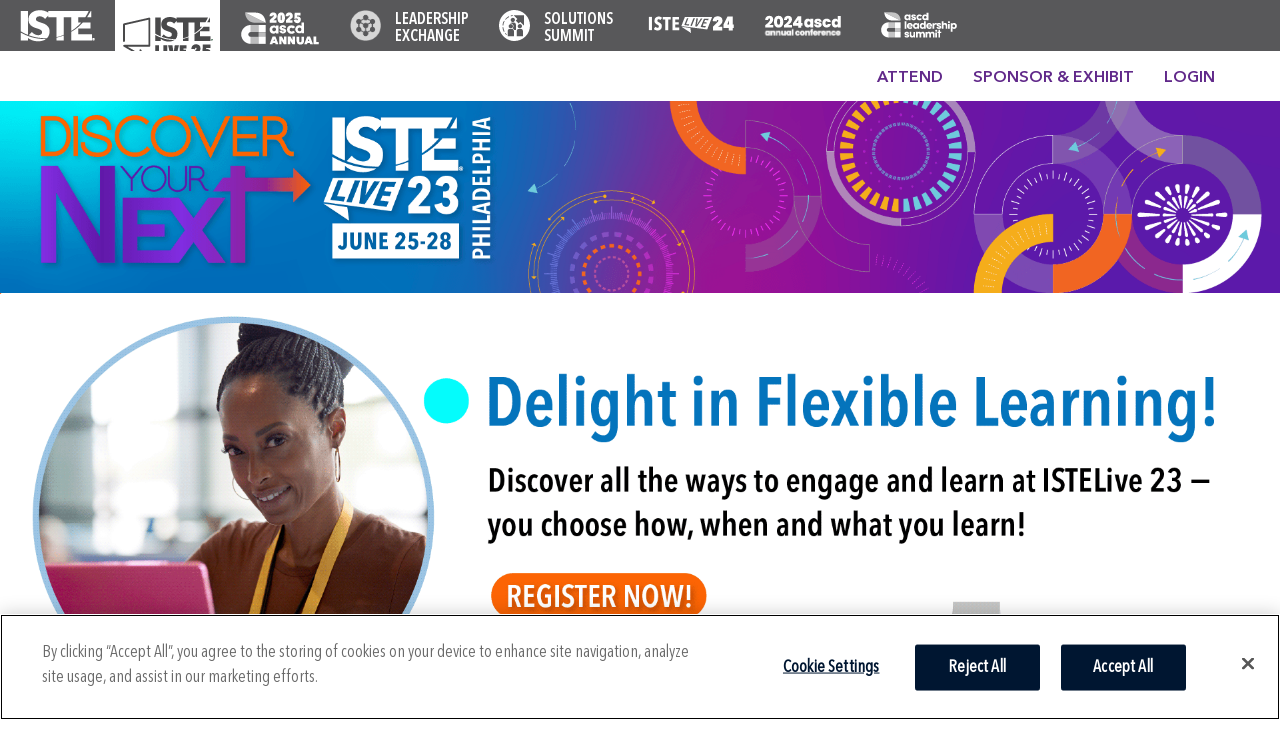

--- FILE ---
content_type: text/html; charset=UTF-8
request_url: https://conference.iste.org/2023/attend/index.php
body_size: 10759
content:

<!DOCTYPE html>
<html lang="en">
<head>
    <meta name="robots" content="noindex, nofollow">
    <meta charset="utf-8">

    <title>Attend</title>
    <meta name="description" content="Where what’s next in education becomes what’s now! Be there to discover your next adventure, collaboration, project, favorite tech tool, friend.">
    <!-- META DATA for social media -->
    <meta name="twitter:card" content="summary_large_image">
    <meta name="twitter:text:title" content="Attend">
    <meta property="og:title" content="Attend">
    <meta property="og:site_name" content="ISTELive 23 - Edtech conference">
    <meta property="og:description" content="Where what’s next in education becomes what’s now! Be there to discover your next adventure, collaboration, project, favorite tech tool, friend.">
    <meta property="og:image" content="https://conference.iste.org/2023/template/images/ISTELive23Metadata_v6.png">
    <meta property="og:image:alt" content="ISTELive 23 - Edtech conference | June 25-28 | Philadelphia | Where what’s next in education becomes what’s now! Be there to discover your next adventure, collaboration, project, favorite tech tool, friend.">
    <meta property="og:image:width" content="1200">
    <meta property="og:image:height" content="628">

    <meta name="viewport" content="width=device-width, initial-scale=1, minimum-scale=1">


        <link rel="stylesheet" href="/GLOBAL/style.css" type="text/css" />
        <script src="/GLOBAL/universal.js"></script>
        <link rel="stylesheet" href="https://code.jquery.com/ui/1.12.1/themes/base/jquery-ui.css">
        <script src="//code.jquery.com/jquery-3.6.0.min.js" crossorigin="anonymous"></script>
        <script src="//code.jquery.com/ui/1.12.1/jquery-ui.min.js"></script>
        <script src="/GLOBAL/plupload/plupload.js"></script>
        <script src='./Utility_JavascriptTools::pageJavascriptContext'></script>
        <link rel="stylesheet" href="/GLOBAL/fontawesome-free-6.6.0-web/css/all.min.css">
        <script src="/GLOBAL/fontawesome-free-6.6.0-web/js/all.min.js"></script>

    
    <!-- STYLES -->
    <link rel="stylesheet" href="/2023/template/jquery-ui/jquery-ui.min.css">
    <!--?v=xxx  in url below is to force browsers to reload style sheet when needed, you can change it to whatever -->
    <link rel="stylesheet" href="/2023/template/css/styles.css?v=062721">
    <link rel="stylesheet" href="/2023/template/css/content_sheet.css?v=022422">

    <link rel="stylesheet" href="//cdnjs.cloudflare.com/ajax/libs/slick-carousel/1.9.0/slick.css">


    <!-- SCRIPTS -->
    
            <script src='./Utility_TimeTools::emitTimeToolsJS'></script>

            <script>
                function timePopup()
                {
                    var title = 'Time Zone Preference';
                    var iframe = jQuery(`<iframe frameborder='0' marginwidth='0' marginheight='0' allowfullscreen></iframe>`);
                    iframe.attr('src', './Utility_TimeTools::pageAbout');
                    iframe.attr('height', '100%');
                    iframe.attr('width', '100%');

                    var editDialog = jQuery('<div></div>').append(iframe).appendTo('body').dialog(
                        {
                            'autoOpen':         false,
                            'modal':            true,
                            'resizable':        false,
                            'width':            '1000',
                            'height':           '500',
                            'title':            title,
                            'dialogClass':      'timezone-dialog',
                            'closeOnEscape':    true,
                            'close':
                                function()
                                {
                                    window.location.reload();
                                }
                        }
                    );

                    editDialog.dialog('open');
                }
            </script>
        
    <script src="/microeventassets/js/subscribe.js?now=1768801061"></script>
    <script src="/2023/template/js/favorites.js"></script>
    <script src="/2023/template/js/menu.js"></script>
    <script src="/2023/template/js/programSearch.js"></script>
    <script src="/2023/template/js/registration.js"></script>

    <script src="//cdnjs.cloudflare.com/ajax/libs/slick-carousel/1.9.0/slick.js"></script>

    <script async src="//www.googletagmanager.com/gtag/js?id=UA-42668015-1"></script>
    <script>
        window.dataLayer = window.dataLayer || [];
        function gtag(){dataLayer.push(arguments);}
        gtag('js', new Date());

        gtag('config', 'UA-42668015-1');
    </script>

    <script>
        (function(w,d,s,l,i){w[l]=w[l]||[];w[l].push({'gtm.start':
        new Date().getTime(),event:'gtm.js'});var f=d.getElementsByTagName(s)[0],
        j=d.createElement(s),dl=l!='dataLayer'?'&l='+l:'';j.async=true;j.src=
        '//www.googletagmanager.com/gtm.js?id='+i+dl;f.parentNode.insertBefore(j,f);
        })(window,document,'script','dataLayer','GTM-PX5DHK');
    </script>

    <script src="//rum-static.pingdom.net/pa-5be0567d7e84eb00160003e5.js" async></script>

    
<!-- ISTE COOKIE STUFF -->
    <!-- OneTrust Cookies Consent Notice end for iste.org -->
    <script src="https://cdn.cookielaw.org/scripttemplates/otSDKStub.js"  type="text/javascript" charset="UTF-8" data-domain-script="ed528922-9aa6-4c5c-9b7d-6649d9b8b135" ></script>

    <script type="text/javascript">
    function OptanonWrapper() { }
    </script>

    
<!-- /END ISTE COOKIE STUFF -->

</head>
<body>

<style>
    #iste_eyebrow {
        box-sizing: border-box;
        width: 100%;
        height: 51px;
        background-color: #58585a;
        margin: 0px;
        padding: 0px;
        white-space: nowrap;
    }

    #iste_eyebrow .eyebrow_logo img {
        display: inline-block;
        vertical-align: top;
        margin: 10px 20px 0px 20px;
    }

    #iste_eyebrow a.event {
        display: inline-block;
        vertical-align: top;
        margin: 0px 10px 0px 0px;
        padding: 12px 15px 7px 50px;
        height: 100%;
        font-family: "AvenirNextLTPro-DemiCn", arial, sans-serif;
        font-weight: normal;
        font-size: 16px;
        line-height: 17px;
        color: #fff;
        text-decoration: none;
        text-transform: uppercase;
        background-repeat: no-repeat;
        background-size: 31px 31px;
        background-position: 5px 10px;
    }

    #iste_eyebrow a.ISTE2024,
    #iste_eyebrow a.ISTE2025,
    #iste_eyebrow a.ASCD2024,
    #iste_eyebrow a.ASCD2025,
    #iste_eyebrow a.ASCD2024LeadershipSummit {
        padding: 5px 5px 5px 10px;
        width: 105px;
        background-size: 82px auto;
        background-position-y: 13px;
    }

    #iste_eyebrow a.ASCD2025 {
    background-position-y: 10px !important;
}

    #iste_eyebrow a.ISTE2024 {
        background-size: 95px auto;
        background-position-y: 12px;
    }

    #iste_eyebrow a.ISTE2025 {
        background-size: 90px auto;
        background-position-y: 17px;
        background-position-x: center;
    }

    #iste_eyebrow a.ASCD2024,
    #iste_eyebrow a.ASCD2025,
    #iste_eyebrow a.ASCD2024LeadershipSummit {
        background-size: 90px auto;
        background-position-y: 4px;
    }

    /*#iste_eyebrow > a.event ~ a.event {
        padding-top: 10px;
    }*/

    #iste_eyebrow a.event.active {
        background-color: #fff;
        color: #58585a;
    }

    #iste_eyebrow a.event:hover {
        background-color: #999;
        transition: background-color 0.5s ease;
    }

    #iste_eyebrow a.event.active:hover {
        background-color: #fff;
        color: #58585a;
    }

    .eyebrow-div{
        display: inline;
    }

    .event-button{
        display: none;
        color: white;
        grid-column-start: 2;
    }

    @media only screen and (max-width: 1230px) {
        #iste_eyebrow {
            height: 44px;
        }

        #iste_eyebrow .eyebrow_logo img {
            margin: 6px 10px 0px 6px;
        }

        #iste_eyebrow a.event {
            margin: 0px;
            padding: 10px 10px 7px 40px;
            background-size: 22px 22px;
            font-size: 13px;
            line-height: 13px;
        }

        #iste_eyebrow a.ISTE2024,
        #iste_eyebrow a.ISTE2025 {
            padding: 0px 5px 5px 10px;
            width: 85px;
            background-size: 64px auto;
            background-position-y: 13px;
        }

        #iste_eyebrow a.ASCD2024,
        #iste_eyebrow a.ASCD2025,
        #iste_eyebrow a.ASCD2024LeadershipSummit {
            padding: 0px 5px 5px 10px;
            width: 85px;
            background-size: 70px auto;
            background-position-y: 5px;
        }

    }

    @media only screen and (max-width: 960px) {
        #iste_eyebrow {
            height: 42px;
        }

        #iste_eyebrow a.ISTE2024,
        #iste_eyebrow a.ISTE2025,
        #iste_eyebrow a.ASCD2024,
        #iste_eyebrow a.ASCD2025,
        #iste_eyebrow a.ASCD2024LeadershipSummit {
            width: 80px;
            padding-top: 8px;
        }
        /*
        #iste_eyebrow a.ISTE2022:before{
            content: 'ISTELive 22';
        }

        #iste_eyebrow a.ISTE2023:before{
            content: 'ISTELive 23';
        }
*/
        #iste_eyebrow > a.event ~ a.event {
            padding-top: 8px;
        }
    }

    @media only screen and (max-width: 900px) {
        #iste_eyebrow {
            height: 42px;
        }

        #iste_eyebrow a.event {
            margin: 0px;
            padding: 10px 10px;
            font-size: 11px;
        }
        #iste_eyebrow a.ISTE2022CCL,
        #iste_eyebrow a.ISTE2022DC,
        #iste_eyebrow a.ISTE2020DLS,
        #iste_eyebrow a.ISTE2022NWS,
        #iste_eyebrow a.ISTE2019EAPS,
        #iste_eyebrow a.ISTEASPIRE{
            background-image: none !important;
        }

        #iste_eyebrow a.ISTE2024,
        #iste_eyebrow a.ISTE2025,
        #iste_eyebrow a.ASCD2024,
        #iste_eyebrow a.ASCD2025,
        #iste_eyebrow a.ASCD2024LeadershipSummit {
            width: 80px;
            /* padding-top: 5px; */
        }

        #iste_eyebrow > a.event ~ a.event {
            padding-top: 8px;
        }
    }

    @media only screen and (max-width: 650px) {
        #iste_eyebrow {
            height: auto;
            display: grid;
            grid-template-columns: repeat(3, 33%);
            padding: 4px 0;
        }

        .eyebrow-div{
            display: none;
            grid-column-start: 2;
            text-align: center;
            padding: 10px 0;
        }


        /*#iste_eyebrow .eyebrow_logo img {
            display: none;
        }*/

        .event-button{
            display: flex;
            align-items: center;
            justify-content: center;
        }

        #iste_eyebrow a.event {
            margin: 0px;
            padding: 9px 8px 1px 8px;
            font-size: 10px;
            line-height: 12px;
            background-position: center;
        }

        #iste_eyebrow a.ISTE2024,
        #iste_eyebrow a.ISTE2025,
        #iste_eyebrow a.ASCD2024,
        #iste_eyebrow a.ASCD2025,
        #iste_eyebrow a.ASCD2024LeadershipSummit {
            width: 80px;
            padding-top: 4px;
        }
        #iste_eyebrow > a.event ~ a.event {
            padding-top: 10px;
        }
    }

    #iste_eyebrow span.eyebrow_account_desktop {
        float: right;
        display: inline;
    }

    #iste_eyebrow span.eyebrow_account_mobile {
        float: right;
        display: none;
    }

    #iste_eyebrow a.eyebrow_account_desktop_logout,
    #iste_eyebrow a.eyebrow_account_mobile_logout,
    #iste_eyebrow a.eyebrow_account_desktop_account,
    #iste_eyebrow a.eyebrow_account_mobile_account {
        display: none;
    }

    #iste_eyebrow a.eyebrow_account_desktop_login,
    #iste_eyebrow a.eyebrow_account_desktop_logout,
    #iste_eyebrow a.eyebrow_account_desktop_account {
        float: right;
        padding: 18px 15px 16px 15px;
        margin: 0px;
    }

    @media only screen and (max-width: 1000px) {
        #iste_eyebrow a.eyebrow_account_desktop_login,
        #iste_eyebrow a.eyebrow_account_desktop_logout,
        #iste_eyebrow a.eyebrow_account_desktop_account {
            padding: 16px 10px 13px 10px;
        }
    }

    @media only screen and (max-width: 800px) {
        #iste_eyebrow a.eyebrow_account_desktop_login,
        #iste_eyebrow a.eyebrow_account_desktop_logout,
        #iste_eyebrow a.eyebrow_account_desktop_account {
            padding: 15px 10px 12px 10px;
        }
    }

    @media only screen and (max-width: 650px) {
        #iste_eyebrow span.eyebrow_account_desktop {
            display: none;
        }

        #iste_eyebrow span.eyebrow_account_mobile {
            display: inline;
        }

        #iste_eyebrow a.eyebrow_account_mobile_login,
        #iste_eyebrow a.eyebrow_account_mobile_logout,
        #iste_eyebrow a.eyebrow_account_mobile_account {
            float: right;
            padding: 5px 8px 0px 0px;
        }

        #iste_eyebrow span.eyebrow_account_mobile img {
            width: 15px;
            height: 15px;
        }
    }
</style>


<div id="iste_eyebrow"><a href="https://www.iste.org" target="_blank" class="eyebrow_logo"><img src="/images/logo_white_small.png" border="0" alt="ISTE"></a><div class='event-button'><b>MORE EVENTS</b></div><div class='eyebrow-div'><a href="/2025/1"  style="background-image: url('/images/ISTE2025/circle_active.svg');" class="event active ISTE2025"></a></div><div class='eyebrow-div'><a href="https://event.ascd.org/2025" target='_blank' style="background-image: url('/images/ASCD2025/circle_inactive.svg');" class="event ASCD2025"></a></div><div class='eyebrow-div'><a href="/2024/program/leadership_exchange.php"  style="background-image: url('/images/ISTE2020DLS/circle_inactive.svg');" class="event ISTE2020DLS">Leadership <br>Exchange</a></div><div class='eyebrow-div'><a href="/2024/exhibitors/solutions_summit.php"  style="background-image: url('/images/ISTE2022NWS/circle_inactive.svg');" class="event ISTE2022NWS">Solutions <br>Summit</a></div><div class='eyebrow-div'><a href="/2024/"  style="background-image: url('/images/ISTE2024/circle_inactive.svg');" class="event ISTE2024"></a></div><div class='eyebrow-div'><a href="https://event.ascd.org/2024" target='_blank' style="background-image: url('/images/ASCD2024/circle_inactive.svg');" class="event ASCD2024"></a></div><div class='eyebrow-div'><a href="https://event.ascd.org/2024LeadershipSummit/" target='_blank' style="background-image: url('/images/ASCD2024LeadershipSummit/circle_inactive.svg');" class="event ASCD2024LeadershipSummit"></a></div></div>

    <script>

    jQuery(function() {
        var items = jQuery(".eyebrow-div");

        // show hide menu on menu click
        jQuery(".event-button").click(function() {
            if (items.is(":hidden")) {
                items.slideDown();
            } else {
                items.slideUp();
            }
        });

        // if resized show all items even if they are hidden
        jQuery(window).resize(function(){
            if (jQuery(window).width() >= 650) {  
                // items.show();
                items.css({display: 'inline'});
            }else{
                items.css({display: 'none'});
            }     
        });
    });

    </script>


<script>
    jQuery(
        function()
        {
            //*---* If we are in the MED do not show the menu
            if (parent.globalExtMenu) {
                jQuery("#mainMenu").hide();
            }
        }
    );
</script>


<div id="mainMenu">
    <div id="menu-button">Menu</div>

    <div class="menu-item"><a id="forAttendees">Attend</a></div>
    <div class="menu-item"><a id="forExhibitors">Sponsor & Exhibit</a></div>

    <div class="menu-item"><a id="mainMenuLogin" class="account" href="/2023/account">Login</a></div>
    <div class="menu-item"><a id="mainMenuAccount" class="account" href="/2023/account/dashboard.php" style="display: none;"></a></div>
    <div class="menu-item"><a id="mainMenuLogout" class="account" href="/2023/account/logout.php" style="display: none;">Logout</a></div>
</div>

<div class="dropdown" id="attendee_menu">
    <a href="#" class="dropdown-close" aria-label="Close menu">&times;</a>
    <table>
        <tbody>
        <tr>
            <td><strong style='white-space: nowrap'>About</strong></td>
        </tr>
        <tr>
            <td><a href="/2023/about/sponsors.php">Sponsors and Partners</a></td>
        </tr>
        <tr>
            <td><a href="/2023/about/">About ISTELive</a></td>
        </tr>
        <tr>
            <td><a href="/2023/about/policies.php">Policies</a></td>
        </tr>
        </tbody>
    </table>
    <table>
        <tbody>
        <tr>
            <td><strong style='white-space: nowrap'>Program</strong></td>
        </tr>
        <tr>
            <td><a href="/2023/program/search/">Program Search</a></td>
        </tr>
        <tr>
            <td><a href="/2023/program/featured_voices.php">Featured Voices</a></td>
        </tr>
        <tr>
            <td><a href="/2023/program/earning_credit.php">Earning Credit</a></td>
        </tr>
        </tbody>
    </table>
    <table>
        <tbody>
        <tr>
            <td><strong style='white-space: nowrap'>SOLUTIONS HUB (EXPO)</strong></td>
        </tr>
        <tr>
            <td><a href="/2023/exhibitors/floorplan.php">Browse Our Exhibitors</a></td>
        </tr>
        </tbody>
    </table>
</div>

<div class="dropdown" id="exhibitor_menu">
    <a href="#" class="dropdown-close" aria-label="Close menu">&times;</a>
    <table>
        <tbody>
        <tr>
            <td><strong>Opportunities</strong></td>
        </tr>
        <tr>
            <td><a href="/2023/exhibitors/sponsor.php">Sponsor</a></td>
        </tr>
        <tr>
            <td><a href="/2023/exhibitors/index.php">Exhibit</a></td>
        </tr>
        <tr>
            <td><a href="/2023/exhibitors/meetingspace.php">Rent Meeting Space</a></td>
        </tr>
        <tr>
            <td><a href="/2023/exhibitors/advertising.php">Advertising</a></td>
        </tr>
        <tr>
            <td><a href="/2023/exhibitors/opportunities.php">Other Opportunities</a></td>
        </tr>
        </tbody>
    </table>
    <table>
        <tbody>
        <tr>
            <td><strong>Helpful info</strong></td>
        </tr>
        <tr>
            <td><a href="/2023/exhibitors/logistics.php">Expo Schedule</a></td>
        </tr>
        <tr>
            <td><a href="/2023/exhibitors/floorplan.php">Floor Plan and Exhibitor Search</a></td>
        </tr>
        <tr>
            <td><a href="/2023/exhibitors/rules_and_regulations_landing.php">Rules and Regulations</a></td>
        </tr>
        <tr>
            <td><a href="/2023/exhibitors/demographics.php">Demographics</a></td>
        </tr>
        <tr>
            <td><a href="/2023/exhibitors/faq.php">FAQ</a></td>
        </tr>
        </tbody>
    </table>
    <table>
        <tbody>
        <tr>
            <td><strong>Portal</strong></td>
        </tr>
        <tr>
            <td><a href="/2023/exhibitors/services/index.php">Log in</a></td>
        </tr>
        </tbody>
    </table>
</div>


<div class="dropdown" id="presenter_menu">
    <a href="#" class="dropdown-close" aria-label="Close menu">&times;</a>
</div>



<script>

jQuery(function() {
    var items = jQuery(".menu-item");

    // show hide menu on menu click
    jQuery("#menu-button").click(function() {
        if (items.is(":hidden")) {
            items.slideDown();
        } else {
            items.slideUp();
        }
    });

    // if resized show all items even if they are hidden
    jQuery(window).resize(function(){
        if (jQuery(window).width() >= 650) {
            items.show();
        }
    });
});

</script>

<!-- Header -->
<header>
    <div class="header-content">
        <div class="header-logo" onclick="location.href='/2023/'">
            <!--Header background-image: url is defined in style sheet -->
        </div>
    </div>
</header>

<div>

<style>

/** Main style for mobile, screens under 650px wide **/
.attend-mobile{
	display: block;
	width: 100%;
}
.attend-desktop{
	display: none;
	width: 100%;
}
.attend-xlarge{
	display: none;
	width: 100%;
}

.reg-text{
	border: 2px solid var(--dark-blue);
	padding: 14px 26px;
	margin: 20px;
}

.youll-get-container{
	display: flex;
	margin: 20px;
}
.youll-get-left{
	width: 30px;
	border: 2px solid #c2c2c2;
	border-right: transparent;
}
.youll-get-middle{
	width: calc(100% - 60px);
	padding-top: 16px;
}
.youll-get-middle ul>li{
	padding-left: 20px;
}
.youll-get-middle p,
.youll-get-middle ul>li{
	font-size: 1.1rem;
}
.youll-get-right{
	width: 30px;
	border: 2px solid #c2c2c2;
	border-left: transparent;
}

.virtual-splash-container,
.bundle-splash-container{
	width: 100%;
	display: flex;
	flex-direction: column;
}
.virtual-splash,
.bundle-splash{
	margin: 10px 10px 0 10px;
	text-align: center;
}
.virtual-right,
.bundle-right{
	margin-top: 10px;
	margin-left: 0px;
}

/*p.intro{
	margin: 20px 30px 0 30px;
}
.bundle-splash img{
	width: 100%;
	padding: 0 30px;
}
.bundle-splash-container .youll-get-container{
	margin-top: 0px;
}*/

.addons-header{
	padding-bottom: 16px;
}

.pricing-section-header-container{
	height: 5vw;
    max-width: 1260px;
	max-height: 70px;
	margin-top: 50px;
}
img.pricing-section-header{
	width: 100%;
	height: 100%;
	object-fit: cover;
	object-position: 0 50%;
}
.price-text{
	margin: 4px 30px 10px 36px;
}
.membership-container{
	display: flex;
	margin: 4px 0px 10px 10px;
}
.price{
	width: 90px;
	padding-right: 20px;
}
.price strong{
	white-space: nowrap;
	text-transform: uppercase;
}
.price strong span{
	font-size: 0.75rem;
	text-transform: none;
}
.mem-description{

}
.lx-price{
	color: #6119A9;
}
.basic-price{
	color: var(--dark-blue);
}
.premium-price{
	color: var(--maroon);
}
.sla-price{
	color: var(--orange);
}

.remember-jan-container{
	max-width: 590px;
	margin: auto;
}
.jan{
	display: flex;
}
.calendar-image{
	width: 28%;
}
.calendar-image img{
	margin-top: -18px;
	margin-left: -20px;
}
.remember-jan-text{
	width: 72%;
	padding-left: 10px;
}
.remember-jan-text strong{
	color: #6119A9;
}

/** Changes for screens wider than 650px **/
@media (min-width: 650px){
	.attend-mobile{
		display: none;
	}
	.attend-desktop{
		display: block;
	}
	.attend-xlarge{
		display: none;
	}
	.reg-text{
		padding: 20px 30px;
		margin: 20px 40px;
	}
	.youll-get-container{
		margin: 20px 40px;
	}
	.youll-get-middle p,
	.youll-get-middle ul>li{
		font-size: inherit;
	}
	.virtual-splash-container,
	.bundle-splash-container{
		flex-direction: row;
	}
	.virtual-splash,
	.bundle-splash{
		width: 35%;
		padding-left: 30px;
	}
	.virtual-right,
	.bundle-right{
		width: 65%;
	}
	.virtual-right .reg-text,
	.bundle-right .reg-text{
		margin-bottom: 0px;
	}
	.full-reg-text,
	.price-text{
		margin: 20px 10vw 0 10vw;
		max-width: 1100px;
	}
	.price-text{
		margin: 20px 12vw 10px 12vw;
		max-width: 1050px;
	}
	.membership-container{
		padding-top: 10px;
		padding-bottom: 40px;
	}
	.price{
		width: 150px;
		padding-right: 20px;
	}
	.price strong{
		font-size: 1.6rem;
	}
	.price strong span{
		font-size: 1.1rem;
	}
	.mem-description{
		width: calc(100% - 150px)
	}
}
@media (min-width: 907px){
	.price-text{
		margin: 20px 150px 10px 150px;
		max-width: 940px;
	}
}
@media (min-width: 1030px){
	.virtual-splash-container,
	.bundle-splash-container{
		justify-content: flex-start;
	}
	.virtual-splash,
	.bundle-splash{
		width: 435px;
	}
	.virtual-splash img{
		width: 80%;
	}
	.bundle-splash img{
		width: 90%;
	}
	.virtual-right,
	.bundle-right{
		width: 550px;
	}
	.virtual-right .reg-text,
	.bundle-right .reg-text{
		margin-left: 0;
	}
	.virtual-youll-get{
		width: 510px;
		margin-top: -150px;
		margin-left: 455px;
	}
	.bundle-youll-get{
		width: 510px;
		margin-top: -70px;
		margin-left: 455px;
	}
}
@media (min-width: 1122px){
	.virtual-splash-container,
	.bundle-splash-container{
		justify-content: flex-start;
	}
	.virtual-splash,
	.bundle-splash{
		width: 435px;
	}
	.virtual-right,
	.bundle-right{
		width: 650px;
	}
	.virtual-youll-get{
		width: 610px;
		margin-top: -160px;
		margin-left: 455px;
	}
	.bundle-youll-get{
		width: 610px;
		margin-top: -90px;
		margin-left: 455px;
	}
}

/** Changes for screens wider than 1400px **/
@media (min-width: 1400px){
	.attend-mobile{
		display: none;
	}
	.attend-desktop{
		display: none;
	}
	.attend-xlarge{
		display: block;
	}
}


</style>
<!-- Hero header -->
<a href="/2023/registration/register/00_login.php"><img class="attend-mobile" style="width: 100%;" src="/2023/attend/images/attend_landing/HeroxLarge_new_v5.png" alt="Discover all the ways to engage and learn at ISTELive 23 − you choose how, when and what you learn!"></a>

<a href="/2023/registration/register/00_login.php"><img class="attend-desktop" style="width: 100%;" src="/2023/attend/images/attend_landing/HeroxLarge_new_v5.png" alt="Discover all the ways to engage and learn at ISTELive 23 − you choose how, when and what you learn!"></a>

<a href="/2023/registration/register/00_login.php"><img class="attend-xlarge" style="width: 100%;" src="/2023/attend/images/attend_landing/HeroxLarge_new_v5.png" alt="Discover all the ways to engage and learn at ISTELive 23 − you choose how, when and what you learn!"></a>


<div style="max-width: 1260px; margin: auto;">

<!-- ISTELive 23 Philadelphia header -->
<img class="attend-mobile" style="width: 100%;" src="/2023/attend/images/attend_landing/header-philly-mobile.svg" alt="ISTELive 23 Philadelphia header">

<img class="attend-desktop" style="width: 100%;" src="/2023/attend/images/attend_landing/header-philly-desktop-xlarge.svg" alt="ISTELive 23 Philadelphia header">

<img class="attend-xlarge" style="width: 100%;" src="/2023/attend/images/attend_landing/header-philly-desktop-xlarge.svg" alt="ISTELive 23 Philadelphia header">


<!-- Full Reg splash image -->
<img class="attend-mobile" style="width: 100%;" src="/2023/attend/images/attend_landing/full-reg-mobile.png" alt="Crowds at ISTE, registration for ISTELive 23 in Philadelphia starting at $545">

<img class="attend-desktop" style="width: 100%;" src="/2023/attend/images/attend_landing/full-reg-desktop.png" alt="Crowds at ISTE, registration for ISTELive 23 in Philadelphia starting at $545">

<img class="attend-xlarge" style="width: 100%;" src="/2023/attend/images/attend_landing/full-reg-xlarge.png" alt="Crowds at ISTE, registration for ISTELive 23 in Philadelphia starting at $545">

<div class="full-reg-text">
    <div class="reg-text">
        Attend sessions in person, participate in off-site adventures, tinker with the latest tech in the expo hall and keep the learning going with a full library of recorded sessions!
    </div>

    <div class="youll-get-container">
        <div class="youll-get-left"></div>
        <div class="youll-get-middle">
            <p><strong>YOU'LL GET …</strong></p>
            <ul>
                <li>Full access to ISTELive 23 in Philadelphia, including hundreds of sessions, social events, off-site learning adventures and Mainstage speakers.</li>
                <li>Participation in the ISTELive mobile app where you'll find program listings, wayfinding tips and other on-site resources.</li>
                <li>Participation in expo hall demos, networking, raffles and giveaways.</li>
                <li>Access to 300+ recorded sessions for six months.</li>
            </ul>
        </div>
        <div class="youll-get-right"></div>
    </div>
</div>

<p style="text-align: center;""><input type="button" value="Register Now" onclick="location.href='/2023/registration/register/00_login.php'"></p>

<br>

<!-- Virtual header -->
<img class="attend-mobile" style="width: 100%;" src="/2023/attend/images/attend_landing/header-virtual-mobile.svg" alt="ISTELive 23 Virtual header">

<img class="attend-desktop" style="width: 100%;" src="/2023/attend/images/attend_landing/header-virtual-desktop-xlarge.svg" alt="ISTELive 23 Virtual header">

<img class="attend-xlarge" style="width: 100%;" src="/2023/attend/images/attend_landing/header-virtual-desktop-xlarge.svg" alt="ISTELive 23 Virtual header">

<!-- Virtual Reg splash image -->
<div class="virtual-splash-container">
    <div class="virtual-splash">
        <img src="/2023/attend/images/attend_landing/virtual-reg-image.png" alt="Virtual registration starting at $235">
        <p style="text-align: center;""><input type="button" value="Register Now" onclick="location.href='/2023/registration/register/00_login.php'"></p>
    </div>

    <div class="virtual-right">
        <div class="reg-text">
            Can’t make it to Philly? Our event platform lets you learn from wherever you are, network or chat with other attendees and access presentation materials – all virtually. Plus, you can revisit your favorite sessions for six months.
        </div>
    </div>
</div>

<div class="youll-get-container virtual-youll-get">
    <div class="youll-get-left"></div>
    <div class="youll-get-middle">
        <p><strong>YOU'LL GET …</strong></p>
        <ul>
            <li>Access to 35+ virtual-only sessions and programming.</li>
            <li>Access to 85+ select livestreamed ISTELive 23 sessions, including Mainstage presentations.</li>
            <li>Access to 300+ recorded sessions from the virtual and live events.</li>
        </ul>
    </div>
    <div class="youll-get-right"></div>
</div>

<br>


<!-- Bundle header -->
<img class="attend-mobile" src="/2023/attend/images/attend_landing/header-bundle-mobile.svg" alt="Virtual Bundle header">

<img class="attend-desktop" src="/2023/attend/images/attend_landing/header-bundle-desktop-xlarge.svg" alt="Virtual Bundle header">

<img class="attend-xlarge" src="/2023/attend/images/attend_landing/header-bundle-desktop-xlarge.svg" alt="Virtual Bundle header">



<!-- Bundle Reg splash image -->
<div class="bundle-splash-container">
    <div class="bundle-splash">
        <img src="/2023/attend/images/attend_landing/bundle-splash-image.png" alt="Virtual Bundle registration one low price $355, plus ISTE membership">
        <p style="text-align: center;""><input type="button" value="Register Now" onclick="location.href='/2023/registration/register/00_login.php'"></p>
    </div>

    <div class="bundle-right">
        <div class="reg-text">
            Create your own year-round PD plan! Sample an array of ISTE offerings, including virtual attendance at ISTELive 23, registration for an additional ISTE event, one year of ISTE membership and an ebook.
        </div>
    </div>
</div>

<div class="youll-get-container bundle-youll-get">
    <div class="youll-get-left"></div>
    <div class="youll-get-middle">
        <p><strong>YOU'LL GET …</strong></p>
        <ul>
            <li>Access to all ISTELive 23 virtual-only sessions and programming. </li>
            <li>Access to 85+ select livestreamed ISTELive 23 sessions, including Mainstage presentations.</li>
            <li>Access to 300+ recorded sessions from the virtual and live events.</li>
            <li>One registration for ISTE U’s Summer Learning Academy, including courses, webinars and networking opportunities. </li>
            <li>ISTE Basic Membership, including Expert Webinars, online communities, discounts on ISTE books and ISTE U, and year-round PD resources. ISTE Premium Membership is available for an additional $210. </li>
            <li>The ISTE ebook, <em>Chart a New Course</em>.</li>
        </ul>
    </div>
    <div class="youll-get-right"></div>
</div>


<!-- Pricing Grid header -->
<div class="pricing-section-header-container" id="pricing">
    <img class="pricing-section-header" src="/2023/attend/images/attend_landing/header-pricing-grid.svg" alt="Pricing Grid header">
</div>

<!-- Pricing for mobile -->

<img class="attend-mobile" src="/2023/attend/images/attend_landing/ISTELive23pricingtable_REGpricingomly_v11.png" alt="Regular Pricing">

<img class="attend-desktop" src="/2023/attend/images/attend_landing/ISTELive23pricingtable_REGpricingomly_v11.png" alt="Pricing Table">

<img class="attend-xlarge" src="/2023/attend/images/attend_landing/ISTELive23pricingtable_REGpricingomly_v11.png" alt="Pricing Table">


<br>

<!-- Individual Add-ons header -->
<img class="attend-mobile addons-header" src="/2023/attend/images/attend_landing/header-addons-mobile.svg" alt="Individual Add-ons header">

<img class="attend-desktop addons-header" src="/2023/attend/images/attend_landing/header-addons-desktop-xlarge.svg" alt="Individual Add-ons header">

<img class="attend-xlarge addons-header" src="/2023/attend/images/attend_landing/header-addons-desktop-xlarge.svg" alt="Individual Add-ons header">


<div class="price-text">

    <!-- Basic ISTE Membership -->
    <img class="attend-mobile" src="/2023/attend/images/attend_landing/header-basic-mobile.svg" alt="Basic ISTE Membership header">
    <img class="attend-desktop" src="/2023/attend/images/attend_landing/header-basic-desktop-xlarge.svg" alt="Basic ISTE Membership header">
    <img class="attend-xlarge" src="/2023/attend/images/attend_landing/header-basic-desktop-xlarge.svg" alt="Basic ISTE Membership header">

    <div class="membership-container">
        <div class="price basic-price">
            <strong>Add $85</strong>
        </div>
        <div class="mem-description">
            Includes year-round Expert Webinars, member-only articles, discounts on ISTE books and ISTE U, and an online community of like-minded educators you can collaborate with on specific edtech topics. <a href="https://www.iste.org/membership/become-a-member" target="_blank">Learn more.</a>
        </div>
    </div>

    <!-- Premium ISTE Membership -->
    <img class="attend-mobile" src="/2023/attend/images/attend_landing/header-premium-mobile.svg" alt="Premium ISTE Membership header">
    <img class="attend-desktop" src="/2023/attend/images/attend_landing/header-premium-desktop-xlarge.svg" alt="Premium ISTE Membership header">
    <img class="attend-xlarge" src="/2023/attend/images/attend_landing/header-premium-desktop-xlarge.svg" alt="Premium ISTE Membership header">


    <div class="membership-container">
        <div class="price premium-price">
            <strong>Add $295</strong>
        </div>
        <div class="mem-description">
            All the benefits of basic membership, plus a digital subscription to ISTE’s two peer-reviewed journals; unlimited ISTE Job Board postings; companion basic membership to share with a colleague; early access to book your hotel for ISTELive; access to VIP events at ISTELive; and two ISTE U courses. <a href="https://www.iste.org/membership/become-a-member" target="_blank">Learn more.</a>
        </div>
    </div>

    <!-- ISTE U's Summer Learning Academy -->
    <img class="attend-mobile" src="/2023/attend/images/attend_landing/header-sla-mobile.svg" alt="ISTE U’s Summer Learning Academy header">
    <img class="attend-desktop" src="/2023/attend/images/attend_landing/header-sla-desktop-xlarge.svg" alt="ISTE U’s Summer Learning Academy header">
    <img class="attend-xlarge" src="/2023/attend/images/attend_landing/header-sla-desktop-xlarge.svg" alt="ISTE U’s Summer Learning Academy header">

    <div class="membership-container">
        <div class="price sla-price">
            <strong>Add $55</strong>
        </div>
        <div class="mem-description">
            This online PD program allows K-12 educators to design their own virtual summer learning journey with courses, webinars, networking opportunities and more. Check out the <a href="https://summerlearningacademy.iste.org/?_ga=2.164997242.410869752.1670267413-1689632503.1646690840" target="_blank">2023 program</a>.
        </div>
    </div>

    <!-- Leadership Exchange at ISTELive 23 Philadelphia -->
    <img class="attend-mobile" src="/2023/attend/images/attend_landing/LXsoldoutheader_v1.png" alt="Leadership Exchange at ISTELive 23 Philadelphia header">

    <img class="attend-desktop" src="/2023/attend/images/attend_landing/headerlxdesktopxlargesoldout.svg" alt="Leadership Exchange at ISTELive 23 Philadelphia header">

    <img class="attend-xlarge" src="/2023/attend/images/attend_landing/headerlxdesktopxlargesoldout.svg" alt="Leadership Exchange at ISTELive 23 Philadelphia header">

    <div class="membership-container">
        <div class="price lx-price">
            <strong>Add $75</strong>
            <strong><span>($95 after May 1)</span></strong>
        </div>
        <div class="mem-description">
            Held during ISTELive 23, the <a href="/2023/program/leadership_exchange.php">Leadership Exchange</a> focuses on issues common to district leaders everywhere and provides time to work with other leaders to create actionable solutions. Register ASAP; this event sells out!
        </div>
    </div>

</div>

<br>

<p style="text-align: center;""><input type="button" value="Register Now" onclick="location.href='/2023/registration/register/00_login.php'"></p>

<p style="text-align: center;"">Print the <a href="/2023/registration/pdfs/ISTELive23_RegForm.pdf" class="pdf" target="_blank">registration form</a> to register by email, fax, or mail.</p>

<!-- Remember Jan. 10 -->

</div>
<br>

</div>



<footer>
    <div class="sponsor-section row">
            <div class="footer_sponsor_logos">
                <h5>Year-Round Mission Sponsors</h5>
                    <img src="/2023/images/sponsor_logos/microsoftmission_v1.png" alt="Microsoft" style="width: 180px; padding: 0 10px 20px 40px;">
                    <img src="/2023/images/sponsor_logos/google.png" alt="Google" style="width: 220px; padding: 0 10px 20px 10px;">
                </div>

        <div class="social-container">
            <div class="social-icons absolute-center">
                <ul>
                    <li>
                        <a href="https://twitter.com/ISTEofficial" target="_blank"><img src="/2023/template/images/social_icons/twitter_v1.svg"></a>
                    </li>
                    <li>
                        <a href="https://instagram.com/isteconnects/" target="_blank"><img src="/2023/template/images/social_icons/instagram_v1.svg"></a>
                    </li>
                    <li>
                        <a href="https://www.facebook.com/ISTEofficial" target="_blank"><img src="/2023/template/images/social_icons/facebook_v1.svg"></a>
                    </li>
                    <li>
                        <a href="https://youtube.com/@ISTEofficial" target="_blank"><img src="/2023/template/images/social_icons/youtube_v1.svg"></a>
                    </li>
                    <li>
                        <a href="https://www.linkedin.com/company/ISTEofficial" target="_blank"><img src="/2023/template/images/social_icons/linkedin_v1.svg"></a>
                    </li>
                </ul>
            </div>
            <p style="font-size: 1.2rem; color: #02539F;">© 2023 International Society for Technology in Education (ISTE), All Rights Reserved.</p>
            <div class="social-links absolute-center">
                    <a class="footer-links" href="https://www.iste.org/privacy-policy?_ga=2.120405960.1536100972.1673125293-819625327.1601412653" target="_blank">Privacy Policy | </a>
                    <button id="ot-sdk-btn" class="ot-sdk-show-settings iste-footer-button">Cookie Settings</button>
            </div>
        </div>
    </div>
</footer>

<!-- Google Tag Manager (noscript) -->
<!--<noscript><iframe src="//www.googletagmanager.com/ns.html?id=GTM-PX5DHK"
height="0" width="0" style="display:none;visibility:hidden"></iframe></noscript>-->
<!-- End Google Tag Manager (noscript) -->


<!-- Twitter universal website tag code -->
<script>
!function(e,t,n,s,u,a){e.twq||(s=e.twq=function(){s.exe?s.exe.apply(s,arguments):s.queue.push(arguments);
},s.version='1.1',s.queue=[],u=t.createElement(n),u.async=!0,u.src='//static.ads-twitter.com/uwt.js',
a=t.getElementsByTagName(n)[0],a.parentNode.insertBefore(u,a))}(window,document,'script');
// Insert Twitter Pixel ID and Standard Event data below
twq('init','nuotu');
twq('track','PageView');
</script>
<!-- End Twitter universal website tag code -->


<script type="text/javascript">
_linkedin_partner_id = "2274042";
window._linkedin_data_partner_ids = window._linkedin_data_partner_ids || [];
window._linkedin_data_partner_ids.push(_linkedin_partner_id);
</script><script type="text/javascript">
(function(){var s = document.getElementsByTagName("script")[0];
var b = document.createElement("script");
b.type = "text/javascript";b.async = true;
b.src = "https://snap.licdn.com/li.lms-analytics/insight.min.js";
s.parentNode.insertBefore(b, s);})();
</script>
<noscript>
<img height="1" width="1" style="display:none;" alt="" src="https://px.ads.linkedin.com/collect/?pid=2274042&fmt=gif" />
</noscript>


            <script>
                var isDev = false
            </script>
                        <style type='text/css'>
                header.sidebarHeader{
                    margin-top: 0px;
                    background-image: none;
                }

                #index-page header.sidebarHeader
                {
                    position: unset;
                    height: unset;
                    width: unset;
                    background-image: unset;
                    background-repeat: unset;
                    background-size: unset;
                    text-align: unset;
                    padding-top: unset;
                }

                .embeddedServiceHelpButton .helpButton .uiButton {
                    background-color: #FAA73D;
                        color: #0c1f39;
                    font-family: "Arial", sans-serif;
                }
                .embeddedServiceHelpButton .helpButton .uiButton:focus {
                    outline: 1px solid #FAA73D;
                }
                @font-face {
                    font-family: 'Salesforce Sans';
                    src: url('https://c1.sfdcstatic.com/etc/clientlibs/sfdc-aem-master/clientlibs_base/fonts/SalesforceSans-Regular.woff') format('woff'),
                    url('https://c1.sfdcstatic.com/etc/clientlibs/sfdc-aem-master/clientlibs_base/fonts/SalesforceSans-Regular.ttf') format('truetype');
                }
            </style>

            <script type='text/javascript' src='https://service.force.com/embeddedservice/5.0/esw.min.js'></script>
            <script type='text/javascript'>
                var initESW = function(gslbBaseURL) {
                    embedded_svc.settings.displayHelpButton = true; //Or false
                    embedded_svc.settings.language = ''; //For example, enter 'en' or 'en-US'
                    embedded_svc.settings.defaultMinimizedText = 'CHAT WITH US'; 
                    embedded_svc.settings.disabledMinimizedText = 'CONTACT US';
                    
                    //embedded_svc.settings.defaultMinimizedText = '...'; //(Defaults to Chat with an Expert)
                    //embedded_svc.settings.disabledMinimizedText = '...'; //(Defaults to Agent Offline)

                    //embedded_svc.settings.loadingText = ''; //(Defaults to Loading)
                    //embedded_svc.settings.storageDomain = 'yourdomain.com'; //(Sets the domain for your deployment so that visitors can navigate subdomains during a chat session)

                    // Settings for Chat
                    //embedded_svc.settings.directToButtonRouting = function(prechatFormData) {
                        // Dynamically changes the button ID based on what the visitor enters in the pre-chat form.
                        // Returns a valid button ID.
                    //};
                    //embedded_svc.settings.prepopulatedPrechatFields = {}; //Sets the auto-population of pre-chat form fields
                    //embedded_svc.settings.fallbackRouting = []; //An array of button IDs, user IDs, or userId_buttonId
                    //embedded_svc.settings.offlineSupportMinimizedText = '...'; //(Defaults to Contact Us)
                embedded_svc.settings.extraPrechatFormDetails = [{
                        "label":"Last Name","transcriptFields": ["Last_Name__c"], "displayToAgent":false},{
                        "label":"First Name", "transcriptFields": ["First_Name__c"], "displayToAgent":true}, {
                        "label": "Subject", "transcriptFields": ["Subject__c"],"displayToAgent":true}, {
                        "label":"Email", "transcriptFields": ["Email__c"], "displayToAgent":false}];

            //Contact Handling Start
                    embedded_svc.settings.extraPrechatInfo = [{
                        "entityFieldMaps": [{
                            "doCreate":false,
                            "doFind":false,
                            "fieldName":"LastName",
                            "isExactMatch":true,
                            "label":"Last Name"
                        }, {
                            "doCreate":false,
                            "doFind":false,
                            "fieldName":"FirstName",
                            "isExactMatch":true,
                            "label":"First Name"
                        }, {
                            "doCreate":false,
                            "doFind":true,
                            "fieldName":"Email",
                            "isExactMatch":true,
                            "label":"Email"
                        }],
                        "entityName":"Contact"
                    }];

                    //Contact Handling End

                    embedded_svc.settings.enabledFeatures = ['LiveAgent'];
                    embedded_svc.settings.entryFeature = 'LiveAgent';
                    
                    if (isDev == 'true') {
                        embedded_svc.init(
                            'https://iste--staging.sandbox.my.salesforce.com',
                            'https://iste--staging.sandbox.my.site.com/',
                            gslbBaseURL,
                            '00DDS000000msck',
                            'Conference_Site',
                            {
                                baseLiveAgentContentURL: 'https://c.la1-c1cs-ia7.salesforceliveagent.com/content',
                                deploymentId: '5721U000000VEeb',
                                buttonId: '5731U000000VGS6',
                                baseLiveAgentURL: 'https://d.la1-c1cs-ia7.salesforceliveagent.com/chat',
                                eswLiveAgentDevName: 'EmbeddedServiceLiveAgent_Parent04I1U000000TVV0UAO_177f4c48932',
                                isOfflineSupportEnabled: true
                            }
                        );
                    }else{
                        embedded_svc.init(
                            'https://iste.my.salesforce.com',
                            'https://my.iste.org/',
                            gslbBaseURL,
                            '00D1U000000syee',
                            'Conference_Site',
                            {
                                baseLiveAgentContentURL: 'https://c.la2-c1-ia2.salesforceliveagent.com/content',
                                deploymentId: '5721U000000VEeb',
                                buttonId: '5731U000000VGS6',
                                baseLiveAgentURL: 'https://d.la2-c1-ia2.salesforceliveagent.com/chat',
                                eswLiveAgentDevName: 'EmbeddedServiceLiveAgent_Parent04I1U000000TVV0UAO_177f4c48932',
                                isOfflineSupportEnabled: true
                            }
                        );
                    }
                };

                if (!window.embedded_svc) {
                    var s = document.createElement('script');
                    if (isDev == 'true') {
                        s.setAttribute('src', 'https://iste--staging.sandbox.my.salesforce.com/embeddedservice/5.0/esw.min.js');
                    } else{
                        s.setAttribute('src', 'https://iste.my.salesforce.com/embeddedservice/5.0/esw.min.js');
                    }
                    s.onload = function() {
                        initESW(null);
                    };
                    document.body.appendChild(s);
                } else {
                    initESW('https://service.force.com');
                }
            </script></body>
</html>


--- FILE ---
content_type: text/html; charset=utf-8
request_url: https://www.google.com/recaptcha/api2/aframe
body_size: 182
content:
<!DOCTYPE HTML><html><head><meta http-equiv="content-type" content="text/html; charset=UTF-8"></head><body><script nonce="amJxiL9oDyMyDqKdOWyuPg">/** Anti-fraud and anti-abuse applications only. See google.com/recaptcha */ try{var clients={'sodar':'https://pagead2.googlesyndication.com/pagead/sodar?'};window.addEventListener("message",function(a){try{if(a.source===window.parent){var b=JSON.parse(a.data);var c=clients[b['id']];if(c){var d=document.createElement('img');d.src=c+b['params']+'&rc='+(localStorage.getItem("rc::a")?sessionStorage.getItem("rc::b"):"");window.document.body.appendChild(d);sessionStorage.setItem("rc::e",parseInt(sessionStorage.getItem("rc::e")||0)+1);localStorage.setItem("rc::h",'1768801068349');}}}catch(b){}});window.parent.postMessage("_grecaptcha_ready", "*");}catch(b){}</script></body></html>

--- FILE ---
content_type: text/css
request_url: https://conference.iste.org/2023/template/css/styles.css?v=062721
body_size: 12901
content:
/**
 * Fonts
 */

:root {
	--orange: #FD6400;
	--dark-blue: #0071BB;
	--light-blue: #628AC4;
	--purple: #812DE1;
	--maroon: #8E2196;
	--turqoise: #00FEFF;
    --yellow: #e9a954;
}

@font-face {
    font-family: 'AvenirNextLTPro-Regular';
    src: url("/GLOBAL/fonts/AvenirNextLTPro-Regular.eot");
    src: url("/GLOBAL/fonts/AvenirNextLTPro-Regular.woff2") format("woff2"), url("/GLOBAL/fonts/AvenirNextLTPro-Regular.woff") format("woff"), url("/GLOBAL/fonts/AvenirNextLTPro-Regular.otf") format("opentype"), url("/GLOBAL/fonts/AvenirNextLTPro-Regular.eot?#iefix") format("embedded-opentype");
    font-weight: bold;
    font-style: normal;
    font-display: swap;
}

@font-face {
    font-family: 'AvenirNextLTPro-Bold';
    src: url("/GLOBAL/fonts/AvenirNextLTPro-Bold.eot");
    src: url("/GLOBAL/fonts/AvenirNextLTPro-Bold.woff2") format("woff2"), url("/GLOBAL/fonts/AvenirNextLTPro-Bold.woff") format("woff"), url("/GLOBAL/fonts/AvenirNextLTPro-Bold.otf") format("opentype"), url("/GLOBAL/fonts/AvenirNextLTPro-Bold.eot?#iefix") format("embedded-opentype");
    font-weight: bold;
    font-style: normal;
    font-display: swap;
}

@font-face {
    font-family: 'AvenirNextLTPro-Demi';
    src: url("/GLOBAL/fonts/AvenirNextLTPro-Demi.eot");
    src: url("/GLOBAL/fonts/AvenirNextLTPro-Demi.woff2") format("woff2"), url("/GLOBAL/fonts/AvenirNextLTPro-Demi.woff") format("woff"), url("/GLOBAL/fonts/AvenirNextLTPro-Demi.otf") format("opentype"), url("/GLOBAL/fonts/AvenirNextLTPro-Demi.eot?#iefix") format("embedded-opentype");
    font-weight: bold;
    font-style: normal;
    font-display: swap;
}

@font-face {
    font-family: 'AvenirNextLTPro-DemiCn';
    src: url("/GLOBAL/fonts/AvenirNextLTPro-DemiCn.eot");
    src: url("/GLOBAL/fonts/AvenirNextLTPro-DemiCn.woff2") format("woff2"), url("/GLOBAL/fonts/AvenirNextLTPro-DemiCn.woff") format("woff"), url("/GLOBAL/fonts/AvenirNextLTPro-DemiCn.otf") format("opentype"), url("/GLOBAL/fonts/AvenirNextLTPro-DemiCn.eot?#iefix") format("embedded-opentype");
    font-weight: normal;
    font-style: normal;
    font-display: swap;
}

@font-face {
    font-family: 'AvenirNextLTPro-Cn';
    src: url("/GLOBAL/fonts/AvenirNextLTPro-Cn.eot");
    src: url("/GLOBAL/fonts/AvenirNextLTPro-Cn.woff2") format("woff2"), url("/GLOBAL/fonts/AvenirNextLTPro-Cn.woff") format("woff"), url("/GLOBAL/fonts/AvenirNextLTPro-Cn.otf") format("opentype"), url("/GLOBAL/fonts/AvenirNextLTPro-Cn.eot?#iefix") format("embedded-opentype");
    font-weight: normal;
    font-style: normal;
    font-display: swap;
}

/** 
ISTE Mobile Support Views Global Styling */
@media screen and (max-width: 768px) {
    .mobile-support-view-wrapper {
        padding: 0 15px;
    }
}


/**
 * ISTE Style
 */

html {
    font-family: sans-serif;
    -ms-text-size-adjust: 100%;
    -webkit-text-size-adjust: 100%;
    font-size: 100%;
    box-sizing: border-box;
}

body {
    padding: 0;
    margin: 0;
    font-family: "AvenirNextLTPro-Cn", arial, sans-serif;
    font-weight: normal;
    line-height: 1.5;
    color: #424242;
    -webkit-font-smoothing: antialiased;
    -moz-osx-font-smoothing: grayscale;
}

*, *:before, *:after {
    box-sizing: inherit;
}

article, aside, details, figcaption, figure, footer, header, hgroup, main, menu, nav, section, summary {
    display: block;
}

a {
    background-color: transparent;
}

a:active, a:hover {
    outline: 0;
}

b, strong, .bold {
    font-family: 'AvenirNextLTPro-DemiCn';
}

img {
    border: 0;
}

hr {
    box-sizing: content-box;
    height: 0;
}

button, input, optgroup, select, textarea {
    color: inherit;
    font: inherit;
    margin: 0;
}

button {
    overflow: visible;
}

button, select {
    text-transform: none;
}

button, html input[type="button"], input[type="reset"], input[type="submit"] {
    -webkit-appearance: button;
    cursor: pointer;
}

button[disabled], html input[disabled] {
    cursor: default;
}

button::-moz-focus-inner, input::-moz-focus-inner {
    border: 0;
    padding: 0;
}

input {
    line-height: normal;
}

input[type="checkbox"], input[type="radio"] {
    box-sizing: border-box;
    padding: 0;
}

input[type="number"]::-webkit-inner-spin-button, input[type="number"]::-webkit-outer-spin-button {
    height: auto;
}

input[type="search"] {
    -webkit-appearance: textfield;
    box-sizing: content-box;
}

input[type="search"]::-webkit-search-cancel-button, input[type="search"]::-webkit-search-decoration {
    -webkit-appearance: none;
}

legend {
    border: 0;
    padding: 0;
}

optgroup {
    font-weight: bold;
}

table {
    border-collapse: collapse;
    border-spacing: 0;
}

td, th {
    padding: 0;
}


img {
    max-width: 100%;
    height: auto;
    -ms-interpolation-mode: bicubic;
    display: inline-block;
    vertical-align: middle;
}

textarea {
    height: auto;
    min-height: 50px;
    border-radius: 0;
}

select {
    width: 100%;
    border-radius: 0;
}

button {
    -webkit-appearance: none;
    -moz-appearance: none;
    background: transparent;
    padding: 0;
    border: 0;
    border-radius: 0;
    line-height: 1;
}

.row {
    max-width: 75rem;
    margin-left: auto;
    margin-right: auto;
    display: -ms-flexbox;
    display: flex;
    -ms-flex-flow: row wrap;
    flex-flow: row wrap;
}

.row .row {
    margin-left: -.625rem;
    margin-right: -.625rem;
}

@media screen and (min-width: 30em) {
    .row .row {
        margin-left: -.9375rem;
        margin-right: -.9375rem;
    }
}

.row.expanded {
    max-width: none;
}

.row.collapse>.column, .row.collapse>.columns {
    padding-left: 0;
    padding-right: 0;
}

.column, .columns {
    padding-left: .625rem;
    padding-right: .625rem;
    -ms-flex: 1 1 0px;
    flex: 1 1 0px;
}

@media screen and (min-width: 30em) {
    .column, .columns {
        padding-left: .9375rem;
        padding-right: .9375rem;
    }
}

.column.row.row, .row.row.columns {
    float: none;
}

.row .column.row.row, .row .row.row.columns {
    padding-left: 0;
    padding-right: 0;
    margin-left: 0;
    margin-right: 0;
}

.small-1 {
    -ms-flex: 0 0 8.33333%;
    flex: 0 0 8.33333%;
    max-width: 8.33333%;
}

.small-offset-0 {
    margin-left: 0%;
}

.small-2 {
    -ms-flex: 0 0 16.66667%;
    flex: 0 0 16.66667%;
    max-width: 16.66667%;
}

.small-offset-1 {
    margin-left: 8.33333%;
}

.small-3 {
    -ms-flex: 0 0 25%;
    flex: 0 0 25%;
    max-width: 25%;
}

.small-offset-2 {
    margin-left: 16.66667%;
}

.small-4 {
    -ms-flex: 0 0 33.33333%;
    flex: 0 0 33.33333%;
    max-width: 33.33333%;
}

.small-offset-3 {
    margin-left: 25%;
}

.small-5 {
    -ms-flex: 0 0 41.66667%;
    flex: 0 0 41.66667%;
    max-width: 41.66667%;
}

.small-offset-4 {
    margin-left: 33.33333%;
}

.small-6 {
    -ms-flex: 0 0 50%;
    flex: 0 0 50%;
    max-width: 50%;
}

.small-offset-5 {
    margin-left: 41.66667%;
}

.small-7 {
    -ms-flex: 0 0 58.33333%;
    flex: 0 0 58.33333%;
    max-width: 58.33333%;
}

.small-offset-6 {
    margin-left: 50%;
}

.small-8 {
    -ms-flex: 0 0 66.66667%;
    flex: 0 0 66.66667%;
    max-width: 66.66667%;
}

.small-offset-7 {
    margin-left: 58.33333%;
}

.small-9 {
    -ms-flex: 0 0 75%;
    flex: 0 0 75%;
    max-width: 75%;
}

.small-offset-8 {
    margin-left: 66.66667%;
}

.small-10 {
    -ms-flex: 0 0 83.33333%;
    flex: 0 0 83.33333%;
    max-width: 83.33333%;
}

.small-offset-9 {
    margin-left: 75%;
}

.small-11 {
    -ms-flex: 0 0 91.66667%;
    flex: 0 0 91.66667%;
    max-width: 91.66667%;
}

.small-offset-10 {
    margin-left: 83.33333%;
}

.small-12 {
    -ms-flex: 0 0 100%;
    flex: 0 0 100%;
    max-width: 100%;
}

.small-offset-11 {
    margin-left: 91.66667%;
}

.small-order-1 {
    -ms-flex-order: 1;
    order: 1;
}

.small-order-2 {
    -ms-flex-order: 2;
    order: 2;
}

.small-order-3 {
    -ms-flex-order: 3;
    order: 3;
}

.small-order-4 {
    -ms-flex-order: 4;
    order: 4;
}

.small-order-5 {
    -ms-flex-order: 5;
    order: 5;
}

.small-order-6 {
    -ms-flex-order: 6;
    order: 6;
}

.small-collapse>.column, .small-collapse>.columns {
    padding-left: 0;
    padding-right: 0;
}

.small-uncollapse>.column, .small-uncollapse>.columns {
    padding-left: .625rem;
    padding-right: .625rem;
}

@media screen and (min-width: 30em) {
    .medium-1 {
        -ms-flex: 0 0 8.33333%;
        flex: 0 0 8.33333%;
        max-width: 8.33333%;
    }
    .medium-offset-0 {
        margin-left: 0%;
    }
    .medium-2 {
        -ms-flex: 0 0 16.66667%;
        flex: 0 0 16.66667%;
        max-width: 16.66667%;
    }
    .medium-offset-1 {
        margin-left: 8.33333%;
    }
    .medium-3 {
        -ms-flex: 0 0 25%;
        flex: 0 0 25%;
        max-width: 25%;
    }
    .medium-offset-2 {
        margin-left: 16.66667%;
    }
    .medium-4 {
        -ms-flex: 0 0 33.33333%;
        flex: 0 0 33.33333%;
        max-width: 33.33333%;
    }
    .medium-offset-3 {
        margin-left: 25%;
    }
    .medium-5 {
        -ms-flex: 0 0 41.66667%;
        flex: 0 0 41.66667%;
        max-width: 41.66667%;
    }
    .medium-offset-4 {
        margin-left: 33.33333%;
    }
    .medium-6 {
        -ms-flex: 0 0 50%;
        flex: 0 0 50%;
        max-width: 50%;
    }
    .medium-offset-5 {
        margin-left: 41.66667%;
    }
    .medium-7 {
        -ms-flex: 0 0 58.33333%;
        flex: 0 0 58.33333%;
        max-width: 58.33333%;
    }
    .medium-offset-6 {
        margin-left: 50%;
    }
    .medium-8 {
        -ms-flex: 0 0 66.66667%;
        flex: 0 0 66.66667%;
        max-width: 66.66667%;
    }
    .medium-offset-7 {
        margin-left: 58.33333%;
    }
    .medium-9 {
        -ms-flex: 0 0 75%;
        flex: 0 0 75%;
        max-width: 75%;
    }
    .medium-offset-8 {
        margin-left: 66.66667%;
    }
    .medium-10 {
        -ms-flex: 0 0 83.33333%;
        flex: 0 0 83.33333%;
        max-width: 83.33333%;
    }
    .medium-offset-9 {
        margin-left: 75%;
    }
    .medium-11 {
        -ms-flex: 0 0 91.66667%;
        flex: 0 0 91.66667%;
        max-width: 91.66667%;
    }
    .medium-offset-10 {
        margin-left: 83.33333%;
    }
    .medium-12 {
        -ms-flex: 0 0 100%;
        flex: 0 0 100%;
        max-width: 100%;
    }
    .medium-offset-11 {
        margin-left: 91.66667%;
    }
    .medium-order-1 {
        -ms-flex-order: 1;
        order: 1;
    }
    .medium-order-2 {
        -ms-flex-order: 2;
        order: 2;
    }
    .medium-order-3 {
        -ms-flex-order: 3;
        order: 3;
    }
    .medium-order-4 {
        -ms-flex-order: 4;
        order: 4;
    }
    .medium-order-5 {
        -ms-flex-order: 5;
        order: 5;
    }
    .medium-order-6 {
        -ms-flex-order: 6;
        order: 6;
    }
}

@media screen and (min-width: 30em) and (min-width: 30em) {
    .medium-expand {
        -ms-flex: 1 1 0px;
        flex: 1 1 0px;
    }
}

.row.medium-unstack .column, .row.medium-unstack .columns {
    -ms-flex: 0 0 100%;
    flex: 0 0 100%;
}

@media screen and (min-width: 30em) {
    .row.medium-unstack .column, .row.medium-unstack .columns {
        -ms-flex: 1 1 0px;
        flex: 1 1 0px;
    }
}

@media screen and (min-width: 30em) {
    .medium-collapse>.column, .medium-collapse>.columns {
        padding-left: 0;
        padding-right: 0;
    }
    .medium-uncollapse>.column, .medium-uncollapse>.columns {
        padding-left: .9375rem;
        padding-right: .9375rem;
    }
}

@media screen and (min-width: 48em) {
    .large-1 {
        -ms-flex: 0 0 8.33333%;
        flex: 0 0 8.33333%;
        max-width: 8.33333%;
    }
    .large-offset-0 {
        margin-left: 0%;
    }
    .large-2 {
        -ms-flex: 0 0 16.66667%;
        flex: 0 0 16.66667%;
        max-width: 16.66667%;
    }
    .large-offset-1 {
        margin-left: 8.33333%;
    }
    .large-3 {
        -ms-flex: 0 0 25%;
        flex: 0 0 25%;
        max-width: 25%;
    }
    .large-offset-2 {
        margin-left: 16.66667%;
    }
    .large-4 {
        -ms-flex: 0 0 33.33333%;
        flex: 0 0 33.33333%;
        max-width: 33.33333%;
    }
    .large-offset-3 {
        margin-left: 25%;
    }
    .large-5 {
        -ms-flex: 0 0 41.66667%;
        flex: 0 0 41.66667%;
        max-width: 41.66667%;
    }
    .large-offset-4 {
        margin-left: 33.33333%;
    }
    .large-6 {
        -ms-flex: 0 0 50%;
        flex: 0 0 50%;
        max-width: 50%;
    }
    .large-offset-5 {
        margin-left: 41.66667%;
    }
    .large-7 {
        -ms-flex: 0 0 58.33333%;
        flex: 0 0 58.33333%;
        max-width: 58.33333%;
    }
    .large-offset-6 {
        margin-left: 50%;
    }
    .large-8 {
        -ms-flex: 0 0 66.66667%;
        flex: 0 0 66.66667%;
        max-width: 66.66667%;
    }
    .large-offset-7 {
        margin-left: 58.33333%;
    }
    .large-9 {
        -ms-flex: 0 0 75%;
        flex: 0 0 75%;
        max-width: 75%;
    }
    .large-offset-8 {
        margin-left: 66.66667%;
    }
    .large-10 {
        -ms-flex: 0 0 83.33333%;
        flex: 0 0 83.33333%;
        max-width: 83.33333%;
    }
    .large-offset-9 {
        margin-left: 75%;
    }
    .large-11 {
        -ms-flex: 0 0 91.66667%;
        flex: 0 0 91.66667%;
        max-width: 91.66667%;
    }
    .large-offset-10 {
        margin-left: 83.33333%;
    }
    .large-12 {
        -ms-flex: 0 0 100%;
        flex: 0 0 100%;
        max-width: 100%;
    }
    .large-offset-11 {
        margin-left: 91.66667%;
    }
    .large-order-1 {
        -ms-flex-order: 1;
        order: 1;
    }
    .large-order-2 {
        -ms-flex-order: 2;
        order: 2;
    }
    .large-order-3 {
        -ms-flex-order: 3;
        order: 3;
    }
    .large-order-4 {
        -ms-flex-order: 4;
        order: 4;
    }
    .large-order-5 {
        -ms-flex-order: 5;
        order: 5;
    }
    .large-order-6 {
        -ms-flex-order: 6;
        order: 6;
    }
}

@media screen and (min-width: 48em) and (min-width: 48em) {
    .large-expand {
        -ms-flex: 1 1 0px;
        flex: 1 1 0px;
    }
}

.row.large-unstack .column, .row.large-unstack .columns {
    -ms-flex: 0 0 100%;
    flex: 0 0 100%;
}

@media screen and (min-width: 48em) {
    .row.large-unstack .column, .row.large-unstack .columns {
        -ms-flex: 1 1 0px;
        flex: 1 1 0px;
    }
}

@media screen and (min-width: 48em) {
    .large-collapse>.column, .large-collapse>.columns {
        padding-left: 0;
        padding-right: 0;
    }
    .large-uncollapse>.column, .large-uncollapse>.columns {
        padding-left: .9375rem;
        padding-right: .9375rem;
    }
}

@media screen and (min-width: 64em) {
    .xlarge-1 {
        -ms-flex: 0 0 8.33333%;
        flex: 0 0 8.33333%;
        max-width: 8.33333%;
    }
    .xlarge-offset-0 {
        margin-left: 0%;
    }
    .xlarge-2 {
        -ms-flex: 0 0 16.66667%;
        flex: 0 0 16.66667%;
        max-width: 16.66667%;
    }
    .xlarge-offset-1 {
        margin-left: 8.33333%;
    }
    .xlarge-3 {
        -ms-flex: 0 0 25%;
        flex: 0 0 25%;
        max-width: 25%;
    }
    .xlarge-offset-2 {
        margin-left: 16.66667%;
    }
    .xlarge-4 {
        -ms-flex: 0 0 33.33333%;
        flex: 0 0 33.33333%;
        max-width: 33.33333%;
    }
    .xlarge-offset-3 {
        margin-left: 25%;
    }
    .xlarge-5 {
        -ms-flex: 0 0 41.66667%;
        flex: 0 0 41.66667%;
        max-width: 41.66667%;
    }
    .xlarge-offset-4 {
        margin-left: 33.33333%;
    }
    .xlarge-6 {
        -ms-flex: 0 0 50%;
        flex: 0 0 50%;
        max-width: 50%;
    }
    .xlarge-offset-5 {
        margin-left: 41.66667%;
    }
    .xlarge-7 {
        -ms-flex: 0 0 58.33333%;
        flex: 0 0 58.33333%;
        max-width: 58.33333%;
    }
    .xlarge-offset-6 {
        margin-left: 50%;
    }
    .xlarge-8 {
        -ms-flex: 0 0 66.66667%;
        flex: 0 0 66.66667%;
        max-width: 66.66667%;
    }
    .xlarge-offset-7 {
        margin-left: 58.33333%;
    }
    .xlarge-9 {
        -ms-flex: 0 0 75%;
        flex: 0 0 75%;
        max-width: 75%;
    }
    .xlarge-offset-8 {
        margin-left: 66.66667%;
    }
    .xlarge-10 {
        -ms-flex: 0 0 83.33333%;
        flex: 0 0 83.33333%;
        max-width: 83.33333%;
    }
    .xlarge-offset-9 {
        margin-left: 75%;
    }
    .xlarge-11 {
        -ms-flex: 0 0 91.66667%;
        flex: 0 0 91.66667%;
        max-width: 91.66667%;
    }
    .xlarge-offset-10 {
        margin-left: 83.33333%;
    }
    .xlarge-12 {
        -ms-flex: 0 0 100%;
        flex: 0 0 100%;
        max-width: 100%;
    }
    .xlarge-offset-11 {
        margin-left: 91.66667%;
    }
    .xlarge-order-1 {
        -ms-flex-order: 1;
        order: 1;
    }
    .xlarge-order-2 {
        -ms-flex-order: 2;
        order: 2;
    }
    .xlarge-order-3 {
        -ms-flex-order: 3;
        order: 3;
    }
    .xlarge-order-4 {
        -ms-flex-order: 4;
        order: 4;
    }
    .xlarge-order-5 {
        -ms-flex-order: 5;
        order: 5;
    }
    .xlarge-order-6 {
        -ms-flex-order: 6;
        order: 6;
    }
}

@media screen and (min-width: 64em) and (min-width: 64em) {
    .xlarge-expand {
        -ms-flex: 1 1 0px;
        flex: 1 1 0px;
    }
}

.row.xlarge-unstack .column, .row.xlarge-unstack .columns {
    -ms-flex: 0 0 100%;
    flex: 0 0 100%;
}

@media screen and (min-width: 64em) {
    .row.xlarge-unstack .column, .row.xlarge-unstack .columns {
        -ms-flex: 1 1 0px;
        flex: 1 1 0px;
    }
}

@media screen and (min-width: 64em) {
    .xlarge-collapse>.column, .xlarge-collapse>.columns {
        padding-left: 0;
        padding-right: 0;
    }
    .xlarge-uncollapse>.column, .xlarge-uncollapse>.columns {
        padding-left: .9375rem;
        padding-right: .9375rem;
    }
}

@media screen and (min-width: 75em) {
    .xxlarge-1 {
        -ms-flex: 0 0 8.33333%;
        flex: 0 0 8.33333%;
        max-width: 8.33333%;
    }
    .xxlarge-offset-0 {
        margin-left: 0%;
    }
    .xxlarge-2 {
        -ms-flex: 0 0 16.66667%;
        flex: 0 0 16.66667%;
        max-width: 16.66667%;
    }
    .xxlarge-offset-1 {
        margin-left: 8.33333%;
    }
    .xxlarge-3 {
        -ms-flex: 0 0 25%;
        flex: 0 0 25%;
        max-width: 25%;
    }
    .xxlarge-offset-2 {
        margin-left: 16.66667%;
    }
    .xxlarge-4 {
        -ms-flex: 0 0 33.33333%;
        flex: 0 0 33.33333%;
        max-width: 33.33333%;
    }
    .xxlarge-offset-3 {
        margin-left: 25%;
    }
    .xxlarge-5 {
        -ms-flex: 0 0 41.66667%;
        flex: 0 0 41.66667%;
        max-width: 41.66667%;
    }
    .xxlarge-offset-4 {
        margin-left: 33.33333%;
    }
    .xxlarge-6 {
        -ms-flex: 0 0 50%;
        flex: 0 0 50%;
        max-width: 50%;
    }
    .xxlarge-offset-5 {
        margin-left: 41.66667%;
    }
    .xxlarge-7 {
        -ms-flex: 0 0 58.33333%;
        flex: 0 0 58.33333%;
        max-width: 58.33333%;
    }
    .xxlarge-offset-6 {
        margin-left: 50%;
    }
    .xxlarge-8 {
        -ms-flex: 0 0 66.66667%;
        flex: 0 0 66.66667%;
        max-width: 66.66667%;
    }
    .xxlarge-offset-7 {
        margin-left: 58.33333%;
    }
    .xxlarge-9 {
        -ms-flex: 0 0 75%;
        flex: 0 0 75%;
        max-width: 75%;
    }
    .xxlarge-offset-8 {
        margin-left: 66.66667%;
    }
    .xxlarge-10 {
        -ms-flex: 0 0 83.33333%;
        flex: 0 0 83.33333%;
        max-width: 83.33333%;
    }
    .xxlarge-offset-9 {
        margin-left: 75%;
    }
    .xxlarge-11 {
        -ms-flex: 0 0 91.66667%;
        flex: 0 0 91.66667%;
        max-width: 91.66667%;
    }
    .xxlarge-offset-10 {
        margin-left: 83.33333%;
    }
    .xxlarge-12 {
        -ms-flex: 0 0 100%;
        flex: 0 0 100%;
        max-width: 100%;
    }
    .xxlarge-offset-11 {
        margin-left: 91.66667%;
    }
    .xxlarge-order-1 {
        -ms-flex-order: 1;
        order: 1;
    }
    .xxlarge-order-2 {
        -ms-flex-order: 2;
        order: 2;
    }
    .xxlarge-order-3 {
        -ms-flex-order: 3;
        order: 3;
    }
    .xxlarge-order-4 {
        -ms-flex-order: 4;
        order: 4;
    }
    .xxlarge-order-5 {
        -ms-flex-order: 5;
        order: 5;
    }
    .xxlarge-order-6 {
        -ms-flex-order: 6;
        order: 6;
    }
}



.forceNoSideBar {
    -ms-flex: initial;
    flex: initial;
    max-width: initial;
}


div, dl, dt, dd, ul, ol, li, h1, h2, h3, h4, h5, h6, pre, form, p, blockquote, th, td {
    margin: 0;
    padding: 0;
}

p {
    font-size: inherit;
    line-height: 1.6;
    margin-bottom: 1rem;
    text-rendering: optimizeLegibility;
}

em, i {
    font-style: italic;
    line-height: inherit;
}

strong, b {
    font-family: "AvenirNextLTPro-DemiCn", arial, sans-serif;
    font-weight: normal;
    line-height: inherit;
}

small {
    font-size: 80%;
    line-height: inherit;
}

h1, h2, h3, h4, h5, h6 {
    font-family: "AvenirNextLTPro-DemiCn", arial, sans-serif;
    font-weight: normal;
    font-style: normal;
    color: inherit;
    text-rendering: optimizeLegibility;
    margin-top: 1.4rem;
    margin-bottom: .3rem;
    line-height: 1.4;
}

/*
.three_dots:before{
    background-image:;
		background-size: contain;
    background-repeat: no-repeat;
    display: inline-block;
    width: 20px;
    height: 0.7em;
    content:"";
}
*/

h1 {
    font-size: 3rem;
    color: var(--orange);
}

h2 {
    font-size: 2rem;
    color: var(--dark-blue);
}

h3 {
    font-size: 1.6rem;
	color: var(--purple);
}

h4 {
    font-size: 1.125rem;
	color: var(--maroon);
}

#exhibitorPortal h4 {
	color: #515151;
}

h5 {
    font-size: 1.0625rem;
}

h6 {
    font-size: 1rem;
}

@media screen and (min-width: 1200px) {
    h1 {
        font-size: 3rem;
    }
    h2 {
        font-size: 2.5rem;
    }
    h3 {
        font-size: 1.5rem;
    }
    h4 {
        font-size: 1.5625rem;
    }
    h5 {
        font-size: 1.25rem;
    }
    h6 {
        font-size: 1rem;
    }
}

@media screen and (max-width: 590px) {
    h1 {
        font-size: 2.5rem;
    }
    h2 {
        font-size: 1.6rem;
    }
    h3 {
        font-size: 1.5rem;
    }
}

a {
    color: var(--dark-blue);
    text-decoration: none;
    line-height: inherit;
    cursor: pointer;
}

a:hover, a:focus {
    color: #e9a954;
}

a img {
    border: 0;
}

th a {
    color: #ffffff;
}

hr {
    max-width: 75rem;
    height: 0;
    border-right: 0;
    border-top: 0;
    border-bottom: 1px solid #cacaca;
    border-left: 0;
    margin: 1.25rem auto;
    clear: both;
}

ul, ol, dl {
    line-height: 1.6;
    margin-bottom: 1rem;
    list-style-position: outside;
}

li {
    font-size: inherit;
}

ul {
    list-style-type: disc;
    margin-left: 1.25rem;
}

ol {
    margin-left: 1.25rem;
}

ul ul, ol ul, ul ol, ol ol {
    margin-left: 1.25rem;
    margin-bottom: 0;
}

.no-bullet>li::before {
	content: "";
}




[type='text'], [type='password'], [type='date'], [type='datetime'], [type='datetime-local'], [type='month'], [type='week'], [type='email'], [type='number'], [type='search'], [type='tel'], [type='time'], [type='url'], [type='color'], textarea {
    display: inline-block;
    box-sizing: border-box;
    width: 95%;
    height: 2.4375rem;
    padding: 0 1.5rem;
    border: 1px solid #cacaca;
    margin: 0 0 1rem;
    font-family: inherit;
    font-size: 1rem;
    color: #424242;
    background-color: #fefefe;
    box-shadow: inset 0 1px 2px rgba(10, 10, 10, 0.1);
    border-radius: 0;
    transition: box-shadow 0.5s, border-color 0.25s ease-in-out;
    -webkit-appearance: none;
    -moz-appearance: none;
}

[type='text']:focus, [type='password']:focus, [type='date']:focus, [type='datetime']:focus, [type='datetime-local']:focus, [type='month']:focus, [type='week']:focus, [type='email']:focus, [type='number']:focus, [type='search']:focus, [type='tel']:focus, [type='time']:focus, [type='url']:focus, [type='color']:focus, textarea:focus {
    border: 1px solid #8a8a8a;
    background-color: #fefefe;
    outline: none;
    box-shadow: 0 0 5px #cacaca;
    transition: box-shadow 0.5s, border-color 0.25s ease-in-out;
}

textarea {
    max-width: 100%;
}

textarea[rows] {
    height: auto;
}

input:disabled, input[readonly], textarea:disabled, textarea[readonly] {
    background-color: #e6e6e6;
    cursor: default;
}

[type='submit'], [type='button'] {
    border-radius: 0;
    -webkit-appearance: none;
    -moz-appearance: none;
}

input[type='search'] {
    box-sizing: border-box;
}

[type='file'], [type='checkbox'], [type='radio'] {
    margin: 0 0 1rem;
}

[type='checkbox']+label, [type='radio']+label {
    display: inline-block;
    margin-left: .5rem;
    margin-right: 1rem;
    margin-bottom: 0;
    vertical-align: baseline;
}

label>[type='checkbox'], label>[type='label'] {
    margin-right: .5rem;
}

[type='file'] {
    width: 100%;
}

label {
    display: block;
    margin: 0;

    line-height: 1.3;
    padding-top: 4px;
    color: #515151;
}

select {
    height: 2.4375rem;
    padding: .5rem;
    border: 1px solid #cacaca;
    margin: 0 0 1rem;
    /*font-size: 1.1rem;*/
    font-family: inherit;
    line-height: normal;
    color: #424242;
    background-color: #fefefe;
    border-radius: 0;
    -webkit-appearance: none;
    -moz-appearance: none;
    background-image: url('data:image/svg+xml;utf8,<svg xmlns="http://www.w3.org/2000/svg" version="1.1" width="32" height="24" viewBox="0 0 32 24"><polygon points="0,0 32,0 16,24" style="fill: rgb%2851, 51, 51%29"></polygon></svg>');
    background-size: 9px 6px;
    background-position: right center;
    background-origin: content-box;
    background-repeat: no-repeat;
}

@media screen and (min-width: 0\0) {
    select {
        background-image: url("[data-uri]")
    }
}

select:disabled {
    background-color: #e6e6e6;
    cursor: default;
}

select::-ms-expand {
    display: none;
}

select[multiple] {
    height: auto;
}

@media screen and (min-width: 0em) and (max-width: 29.9375em) {
    .hide-for-small-only {
        display: none !important;
    }
}

@media screen and (max-width: 0em), screen and (min-width: 30em) {
    .show-for-small-only {
        display: none !important;
    }
}

@media screen and (min-width: 30em) {
    .hide-for-medium {
        display: none !important;
    }
}

@media screen and (max-width: 29.9375em) {
    .show-for-medium {
        display: none !important;
    }
}

@media screen and (min-width: 30em) and (max-width: 47.9375em) {
    .hide-for-medium-only {
        display: none !important;
    }
}

@media screen and (max-width: 29.9375em), screen and (min-width: 48em) {
    .show-for-medium-only {
        display: none !important;
    }
}

@media screen and (min-width: 48em) {
    .hide-for-large {
        display: none !important;
    }
}

@media screen and (max-width: 47.9375em) {
    .show-for-large {
        display: none !important;
    }
}

@media screen and (min-width: 48em) and (max-width: 63.9375em) {
    .hide-for-large-only {
        display: none !important;
    }
}

@media screen and (max-width: 47.9375em), screen and (min-width: 64em) {
    .show-for-large-only {
        display: none !important;
    }
}

@media screen and (min-width: 64em) {
    .hide-for-xlarge {
        display: none !important;
    }
}

@media screen and (max-width: 63.9375em) {
    .show-for-xlarge {
        display: none !important;
    }
}

@media screen and (min-width: 64em) and (max-width: 74.9375em) {
    .hide-for-xlarge-only {
        display: none !important;
    }
}

@media screen and (max-width: 63.9375em), screen and (min-width: 75em) {
    .show-for-xlarge-only {
        display: none !important;
    }
}

@media screen and (min-width: 75em) {
    .hide-for-xxlarge {
        display: none !important;
    }
}

@media screen and (max-width: 74.9375em) {
    .show-for-xxlarge {
        display: none !important;
    }
}

@media screen and (min-width: 75em) {
    .hide-for-xxlarge-only {
        display: none !important;
    }
}

@media screen and (max-width: 74.9375em) {
    .show-for-xxlarge-only {
        display: none !important;
    }
}

.show-for-sr, .show-on-focus {
    position: absolute !important;
    width: 1px;
    height: 1px;
    overflow: hidden;
    clip: rect(0, 0, 0, 0)
}

.show-on-focus:active, .show-on-focus:focus {
    position: static !important;
    height: auto;
    width: auto;
    overflow: visible;
    clip: auto;
}

.show-for-landscape, .hide-for-portrait {
    display: block !important;
}

@media screen and (orientation: landscape) {
    .show-for-landscape, .hide-for-portrait {
        display: block !important;
    }
}

@media screen and (orientation: portrait) {
    .show-for-landscape, .hide-for-portrait {
        display: none !important;
    }
}

.hide-for-landscape, .show-for-portrait {
    display: none !important;
}

@media screen and (orientation: landscape) {
    .hide-for-landscape, .show-for-portrait {
        display: none !important;
    }
}

@media screen and (orientation: portrait) {
    .hide-for-landscape, .show-for-portrait {
        display: block !important;
    }
}

.float-left {
    float: left !important;
}

.float-right {
    float: right !important;
}

.float-center {
    display: block;
    margin-left: auto;
    margin-right: auto;
}

.menu {
    margin: 0;
    list-style-type: none;
}

.menu>li {
    display: table-cell;
    vertical-align: middle;
}

[data-whatinput='mouse'] .menu>li {
    outline: 0;
}

.menu>li>a {
    display: block;
    padding: 0.7rem 1rem;
    line-height: 1;
}

.menu input, .menu a, .menu button {
    margin-bottom: 0;
}

.menu>li>a>img, .menu>li>a>i {
    vertical-align: middle;
}

.menu>li>a>span {
    vertical-align: middle;
}

.menu>li>a>img, .menu>li>a>i {
    display: inline-block;
    margin-right: .25rem;
}

.menu>li {
    display: table-cell;
}

.menu.vertical>li {
    display: block;
}

@media screen and (min-width: 30em) {
    .menu.medium-horizontal>li {
        display: table-cell;
    }
    .menu.medium-vertical>li {
        display: block;
    }
}

@media screen and (min-width: 48em) {
    .menu.large-horizontal>li {
        display: table-cell;
    }
    .menu.large-vertical>li {
        display: block;
    }
}

@media screen and (min-width: 64em) {
    .menu.xlarge-horizontal>li {
        display: table-cell;
    }
    .menu.xlarge-vertical>li {
        display: block;
    }
}

@media screen and (min-width: 75em) {
    .menu.xxlarge-horizontal>li {
        display: table-cell;
    }
    .menu.xxlarge-vertical>li {
        display: block;
    }
}

.menu.simple li {
    line-height: 1;
    display: inline-block;
    margin-right: 1rem;
}

.menu.simple a {
    padding: 0;
}

.menu.align-right>li {
    float: right;
}

.menu.expanded {
    display: table;
    table-layout: fixed;
    width: 100%;
}

.menu.expanded>li:first-child:last-child {
    width: 100%;
}

.menu.icon-top>li>a {
    text-align: center;
}

.menu.icon-top>li>a>img, .menu.icon-top>li>a>i {
    display: block;
    margin: 0 auto .25rem;
}

.menu.nested {
    margin-left: 1rem;
}

html, body {
    height: 100%;
}

table {
    width: 100%;
    margin-bottom: 1rem;
    border-radius: 0;
}

table thead, table tbody, table tfoot {
    border: 1px solid #f1f1f1;
    background-color: #fefefe;
}

table caption {
    font-weight: bold;
    padding: .5rem .625rem .625rem;
}

table thead, table tfoot {
    background: #f8f8f8;
    color: #424242;
}

table thead tr, table tfoot tr {
    background: transparent;
}

table thead th, table thead td, table tfoot th, table tfoot td {
    padding: .5rem .625rem .625rem;
    font-weight: bold;
    text-align: left;
}

table tbody tr:nth-child(even) {
    background-color: #f1f1f1;
}

table tbody th, table tbody td {
    padding: .5rem .625rem .625rem;
}

header {
    position: relative;
    height: 15vw;
    width: 100%;
	background-image: url("/2023/template/images/NEWinternalheaderforISTELive23_v1.png");
    background-position: center bottom;
    background-repeat: no-repeat;
    background-size: cover;
    margin-top: 50px;
}


/*** This section is to override salesforce chat style ***/
button[embeddedService-chatHeader_chatHeader]{
    width: 24px !important;
    min-width: 24px !important;
    height: 24px !important;
    min-height: 24px !important;
}
p.text.announcement{
    color: #fff !important;
}
.sidebarBody ul>li::before {
    content: "";
}
.sidebarBody div{
    font-size: 1.1rem;
}
.sidebarBody li.chasitor div{
    color: #fff;
}
.embeddedServiceLiveAgentStateChatItem .nameAndTimeContent div{
    font-size: 0.9rem !important;
}
.embeddedServiceSidebarFormField .slds-style-inputtext{
    font-size: 0.8rem !important;
}
.embeddedServiceSidebarFormField .uiInput .uiLabel-left {
    font-size: 0.9rem !important;
}

.header-content{
    height: 100%;
}
.header-logo{
    cursor: pointer;
    height: 100%;
    padding-top: 3vw;
}
.header-logo img {
    width: 13vw;
    margin-left: 2vw;
    margin-top: -1.25vw;
}

#header_button {
    display: block;
    margin: auto;
    background-color: #a04577;
    border: 1px solid #fff;
    border-radius: 4vw;
    color: #fff;
    font-family: "AvenirNextLTPro-DemiCn";
    width: 16vw;
    font-size: 1.8vw;
    line-height: 2.2vw;
    padding-top: 0.4vw;
    transition: background-color 0.25s ease-out, color 0.25s ease-out;
    cursor: pointer;
}
#header_button:hover {
    background-color: #fff;
    color: #a04577;
}
.header_button {
    display: block;
    margin: auto;
    background-color: #a04577;
    border: 1px solid #fff;
    border-radius: 4vw;
    color: #fff;
    font-family: "AvenirNextLTPro-DemiCn";
    width: 16vw;
    font-size: 1.8vw;
    line-height: 2.2vw;
    padding-top: 0.8vw;
    padding-bottom: 0.5vw;
    transition: background-color 0.25s ease-out, color 0.25s ease-out;
    cursor: pointer;
}
.header_button:hover {
    background-color: #fff;
    color: #a04577;
}
@media screen and (min-width: 1500px) {
    #header_button {
        font-size: 2rem !important;
    }
}
@media screen and (max-width: 63.9375em){
    header {
        margin-top: 0px;
    }
}

@media screen and (max-width: 47.9375em) {
    header {
        background-image: url("/2023/template/images/mobile/ISTELive23_internalheadermobilewithlogo_v2.png");
        background-size: contain;
        height: 55vw;
    }
    .header-logo{
        height: 55vw;
    }
    .header-logo img{
        width: 43vw;
        display: block;
        margin: auto;
        margin-top: 6vw;
    }
}

html, body {
    margin: 0;
    padding: 0;
}

body {
    margin: auto;
    min-width: 320px;
}

p, li, td, div {
    color: #58585a;
    font-family: "AvenirNextLTPro-Cn", arial, sans-serif;
    font-size: 1.3rem;
    line-height: 1.3;
}
form span {
    font-size: 1.1rem;
}

p.display, li.display {
    color: #001631;
    font-size: 20px;
    line-height: 1.6;
}

p.light, li.light {
    color: #424242;
}

p.accent, li.accent {
    color: #00519e;
}

p.accent-light, li.accent-light {
    color: #0083a9;
}

p.small, li.small {
    font-size: 14px;
}

p.large, li.large {
    font-size: 18px;
}

ul, ol {
    list-style: none;
    padding: 0;
    margin-left: 0;
}

ul>li, ol>li {
    position: relative;
    margin-bottom: .5em;
    padding-left: 1.4em;
}

ul>li::before, ol>li::before {
    position: absolute;
    top: 2px;
    left: 0;
    /* color: #e9a954;
    font-size: 0.875rem; */
    color: #6658a1;
    font-size: 1.2rem;
}

ul>li::before {
    content: "•";
    padding-right: .5em;
}

ol {
    counter-reset: item;
}

ol>li::before {
    content: counter(item) ".";
    counter-increment: item;
}


.text-button {
    color: #0084a9;
    font-family: "AvenirNextLTPro-DemiCn", arial, sans-serif;
    font-size: 14px;
    text-transform: uppercase;
}

.no-touchevents .text-button:hover {
    color: #A04577;
}

.touchevents .text-button:hover {
    color: #A04577;
}

.stat {
    font-family: "AvenirNextLTPro-Cn", arial, sans-serif;
}

.location-date h3, .location-date h4 {
    font-family: "AvenirNextLTPro-Cn", arial, sans-serif;
}

.sponsors {
    font-family: "AvenirNextLTPro-DemiCn", arial, sans-serif;
}

.video-wrap {
    position: relative;
    width: 100%;
    margin: 0 auto;
}

.absolute-center {
    display: -ms-flexbox;
    display: flex;
    -ms-flex-pack: center;
    justify-content: center;
    -ms-flex-align: center;
    align-items: center;
    -ms-flex-direction: column;
    flex-direction: column;
}

.social-and-images-container {
    overflow: auto;
    margin-top: 50px;
}

.social-and-images-container {
    margin-top: 0px;
}

.social-and-images-container>div {
    float: left;
    width: 50%;
}

.social-and-images-container>div img {
    width: 100%;
}

@media screen and (max-width: 47.9375em) {
    .social-and-images-container>div {
        float: none;
        width: 100%;
    }
}

.social-and-images-container .footer-images-container, .social-and-images-container .social-container {
    position: relative;
}

.social-and-images-container .footer-images-container .logo-section,
.social-and-images-container .social-container .social-icons .social-links{
    position: absolute;
    height: 50%;
    text-align: center;
}

.social-and-images-container .footer-images-container .logo-section {
    bottom: 0;
    left: 0;
    width: 37.5%;
}

.social-and-images-container .footer-images-container .logo-section a {
    display: block;
    width: 56.666666667%;
}

@media screen and (max-width: 40em) {
    .social-and-images-container .footer-images-container .logo-section a {
        width: 75%;
    }
}

.social-container .social-icons {
    top: 50%;
    right: 0;
    width: 100%;
}

.social-container .social-links{
    white-space: nowrap;
    display: inline-block;
    font-size: 1rem;
}

.footer-links {
    color: #0084a9;
}

.footer-links:hover,
button.ot-sdk-show-settings:hover {
    color: var(--orange);
}

#ot-sdk-btn.ot-sdk-show-settings.iste-footer-button{
    color: #0084a9 !important;
    padding: 0 !important;
    font-size: medium;
    border: None;
}

#ot-sdk-btn.ot-sdk-show-settings.iste-footer-button:hover{
    color: #e9a954 !important;
    background-color: transparent;
}

#ot-sdk-btn.ot-sdk-show-settings.iste-footer-button{
    color: #0084a9 !important;
    padding: 0 !important;
    font-size: medium;
    border: None;
}

#ot-sdk-btn.ot-sdk-show-settings.iste-footer-button:hover{
    color: #e9a954 !important;
    background-color: transparent;
}

.social-container p {
    color: #fff;
    font-size: 1.1em;
    margin: 5px;
    width: 100%;
}

.social-container .social-icons ul {
    margin: 0 0 6px 0;
    padding: 0;
    list-style: none;
    overflow: auto;
}

.social-container .social-icons ul li {
    display: inline-block;
    margin: 0;
    padding: 0px 5px;
}

.social-container .social-icons ul li::before {
    content: '';
    padding: 0;
    color: rgba(255, 255, 255, 0);
}

.social-container .social-icons a {
    color: #fff;
}

.social-container .social-icons a {
    color: #fff;
}

.social-container .social-icons a:hover svg {

}

.social-container .social-icons a:hover path {
    fill: #0083a9;
}

.social-container .social-icons img,
.social-container .social-icons svg {
    width: 40px;
    height: 40px;
}

@media screen and (max-width: 29.9375em) {
    .social-container .social-icons p {
        font-size: 1rem;
    }
    .social-container .social-icons img {
        width: 40px;
        height: 40px;
    }
}

@media screen and (max-width: 798px) {
    .social-container .social-icons p {
        font-size: 0.9rem;
    }
}

footer {
    width: 100%;
    background-color: #fff;
    color: #02539F;
    font-family: "AvenirNextLTPro-DemiCn", arial, sans-serif;
    font-size: 1.2vw;
    text-align: center;
    padding: 10px;
}

footer .sponsor-section {

    -ms-flex-pack: justify;
    align-items: center;
    justify-content: space-around;
    -ms-flex-align: top;
    align-items: top;
}

footer .sponsor-section h3 .footer_sponsor_logos {
    display: inline;
}

footer .footer_sponsor_logos {
    color: #812DE1;
}

@media screen and (max-width: 540px) {
    footer .sponsor-section h3 .footer_sponsor_logos {
        display: block;
    }
}

footer .sponsor-section h3, footer .sponsor-section p {
    margin: 0;
    color: #fefefe;
}

footer .sponsor-section h3 {
    font-size: 1.125rem;
    line-height: 15px;
    margin: 0 0 10px 0;
}

footer .sponsor-section h3 img {
    margin-left: 20px;
    vertical-align: middle;
    padding-right: 20px;
}

footer .sponsor-section p {
    font-size: .8125rem;
}

@media screen and (max-width: 63.9375em) {
    footer .sponsor-section {
        -ms-flex-direction: column;
        flex-direction: column;
        text-align: center;
    }
    footer .sponsor-section img {
        margin: 10px 0 20px;
    }
}

.main {
    background-color: #ffffff;
}

.feature-video {
    margin: 0 auto;
    background-color: #0084a9;
    padding: 20px;
}

.feature-video .feature-video-wrap {
    border: 5px solid #fefefe;
}

.feature-video .feature-text {
    text-align: center;
}

.feature-video .feature-text h2 {
    color: #fefefe;
    margin-top: 0px;
}

.feature-video .feature-text p {
    font-size: 0.875rem;
}

@media screen and (min-width: 30em) {
    .feature-video {
        padding: 50px 30px;
    }
    .feature-video .feature-video-wrap {
        width: 75%;
        margin-bottom: 20px;
    }
    .feature-video .feature-text h2 {
        font-size: 2.25rem;
        line-height: 1.2;
        margin-bottom: 20px;
    }
    .feature-video .feature-text p {
        font-size: 1rem;
    }
}

@media screen and (min-width: 64em) {
    .feature-video {
        padding: 40px 55px;
        overflow: auto;
    }
    .feature-video .row {
        -ms-flex-pack: justify;
        justify-content: space-between;
        -ms-flex-align: center;
        align-items: center;
    }
    .feature-video .feature-video-wrap, .feature-video .feature-text {
        width: 48.75%;
        margin: 0;
    }
    .feature-video .feature-text {
        width: 48.75%;
    }
    .feature-video .feature-text p {
        font-size: 1.125rem;
    }
}

.main .sidebar {
    margin-top: 80px;
    margin-bottom: 30px;
}

footer .sponsors {
    font-size: 12px;
    padding-top: 10px;
    text-align: center;
    text-transform: uppercase;
}

@media screen and (min-width: 0em) and (max-width: 29.9375em) {
    footer .sponsors {
        font-size: 14px;
    }
}

footer .sponsor-logos {
    padding: 0px 0 50px;
}

th{
    text-align: left;
    border-bottom: 1px solid #000;
    font-weight: bold;
    background-color: #8e2196;
    color: #fff;
}
th div {
    color: #fff;
}

table {
    border-collapse: collapse;
    color: #424242;
    font-family: "AvenirNextLTPro-Cn", arial, sans-serif;
}

.showForMobile {
    display: none;
}

.showForDesktop {
    display: block;
}

@media screen and (max-width: 1200px) {
    .showForMobile {
        display: block;
    }
    .showForDesktop {
        display: none;
    }
}

.favorite_star {
    background-image: url("/2023/images/favorite_off.svg");
    background-repeat: no-repeat;
    display: inline-block;
    cursor: pointer;
}

.favorite_star_on {
    background-image: url("/2023/images/favorite_on.svg") !important;
    display: inline-block;
}

.favorite_star_big {
    width: 38px;
    height: 38px;
    background-size: 38px 38px;
    background-position: center;
}

.favorite_star_small {
    width: 15px;
    height: 15px;
    background-size: 15px 15px;
}

.engage_icon {
    height: 30px;
    width: 30px;
    margin-top: 10px;
    margin-right: 5px;
}

[type='text'], [type='password'], [type='date'], [type='datetime'], [type='datetime-local'], [type='month'], [type='week'], [type='email'], [type='number'], [type='search'], [type='tel'], [type='time'], [type='url'], [type='color'], textarea, select {
    display: inline-block;
    box-sizing: border-box;
    width: 95%;
    height: auto;
    max-width: 600px;
    padding: 10px 16px;
    border: 1px solid #ccc;
    margin: 0 0 1rem;
    font-family: inherit;
    font-size: 1.1rem;
    color: #424242;
    background-color: #ffffff;
    box-shadow: inset 0 1px 2px rgba(10, 10, 10, 0.1);
    border-radius: 3px;
    transition: box-shadow 0.5s, border-color 0.25s ease-in-out;
    -webkit-appearance: none;
    -moz-appearance: none;
}

textarea[rows] {
    height: auto;
}

input:disabled, input[readonly], textarea:disabled, textarea[readonly] {
    background-color: #e6e6e6;
    cursor: default;
}

input[type='search'] {
    box-sizing: border-box;
}

[type='checkbox'], [type='radio'] {
    position: absolute !important;
    clip: rect(1px 1px 1px 1px);
    clip: rect(1px, 1px, 1px, 1px);
    padding: 0 !important;
    border: 0 !important;
    height: 1px !important;
    width: 1px !important;
    overflow: hidden;
}

[type='checkbox']+label, [type='radio']+label {
    display: inline-block;
    margin: 0px 0px 10px 5px;
    padding-left: 28px;
    vertical-align: center;
    width: 90%;
    position: relative;
}

[type='checkbox']+label[for], [type='radio']+label[for] {
    cursor: pointer;
}

[type='checkbox']+label::before, [type='radio']+label::before {
    position: absolute;
    content: '';
    top: 2px;
    left: 0;
    width: 20px;
    height: 20px;
    border: 2px solid #812DE1;
}

[type='checkbox']:focus+label::before, [type='radio']:focus+label::before {
    outline: none;
    box-shadow: 0 0 5px #cacaca;
}

[type='checkbox']:checked+label::after {
    position: absolute;
    content: '\00D7';
    top: 3px;
    left: 0;
    width: 20px;
    height: 20px;
    text-align: center;
    line-height: 20px;
    font-size: 1.75rem;
    font-weight: 200;
    color: #812DE1;
}

[type='radio']+label::before {
    border-radius: 50%;
}

[type='radio']:checked+label::after {
    position: absolute;
    content: '';
    top: 7px;
    left: 5px;
    width: 10px;
    height: 10px;
    background-color: #812DE1;
    border-radius: 50%;
}

label>[type='checkbox'], label>[type='label'] {
    margin-right: .5rem;
}

[type='file'] {
    width: 100%;
}

select {
    background-image: url("data:image/svg+xml,%3Csvg id='Layer_1' data-name='Layer 1' xmlns='http://www.w3.org/2000/svg' viewBox='0 0 71.93 33.75'%3E%3Cdefs%3E%3Cstyle%3E.cls-1%7Bfill:%23999;%7D%3C/style%3E%3C/defs%3E%3Ctitle%3Enoun_16980%3C/title%3E%3Cpath class='cls-1' d='M15.24,35.65,47.94,63a3.5,3.5,0,0,0,4.2,0l32.7-27.4a3.19,3.19,0,0,0-4.1-4.9L50,56.35l-30.7-25.6a3.27,3.27,0,0,0-4.5.4A3.09,3.09,0,0,0,15.24,35.65Z' transform='translate%28-14.05 -30%29'/%3E%3C/svg%3E");
    background-size: 16px 9px;
    background-position: right 14px center;
    background-repeat: no-repeat;
    background-origin: border-box;
    border: 1px solid #b2b2b2;
}

@media screen and (min-width: 0\0) {
    select {
        background-image: url("[data-uri]")
    }
}

select:disabled {
    background-color: #e6e6e6;
    cursor: default;
}

select::-ms-expand {
    display: none;
}

select[multiple] {
    height: auto;
}

input[type='button'],
input[type='submit'],
.button, .button_blue{
    -webkit-appearance: none;
    -moz-appearance: none;
    display: inline-block;
    background-color: var(--orange);
    border: 1px solid var(--orange);
    font-family: "AvenirNextLTPro-DemiCn", arial, sans-serif;
    color: #fff;
    text-align: center;
    text-transform: uppercase;
    vertical-align: middle;
    border-radius: 26px;
    padding: 12px 1.4rem 8px 1.4rem;
    margin: 0px 0px 1rem 0px;
    transition: background-color 0.25s ease-out, color 0.25s ease-out;
    cursor: pointer;
}

input[type='button']:hover,
input[type='submit']:hover,
.button:hover {
    background-color: #fff;
    color: var(--orange);
}

input[type='button'].blue,
.button_blue{
    color: var(--dark-blue);
    background-color: var(--turqoise);
    border-color: var(--turqoise);
}
input[type='button'].blue:hover,
.button_blue:hover{
    background-color: #fff;
    border-color: var(--turqoise);
}





::-webkit-input-placeholder {
    color: #424242;
}

:-moz-placeholder {
    color: #424242;
}

::-moz-placeholder {
    color: #424242;
}

:-ms-input-placeholder {
    color: #424242;
}

.asterisk {
    display: inline-block;
    color: var(--light-blue);
    font-weight: bold;
    font-size: 24px;
}

#errors, #errors *, #errors *::before {
    color: #f00;
}

img[src^='/GLOBAL/icons'] {
    vertical-align: -3px;
}

.pdf {
    background-image: url("/GLOBAL/icons/page_white_acrobat.png");
    background-repeat: no-repeat;
    background-position: right;
    padding-right: 20px;
}

.word_doc {
    background-image: url("/GLOBAL/icons/page_white_word.png");
    background-repeat: no-repeat;
    background-position: right;
    padding-right: 20px;
}


/*** Image stuff for attend rate image ***/
#rate_table_770{
    display: block;
}
#rate_table_large{
    display: none;
}
#rate_table_small{
    display: none;
}
@media screen and (max-width: 1199px) {
    #rate_table_770{
        display: none;
    }
    #rate_table_large{
        display: block;
    }
    #rate_table_small{
        display: none;
    }
}
@media screen and (max-width: 950px) {
    #rate_table_770{
        display: block;
    }
    #rate_table_large{
        display: none;
    }
    #rate_table_small{
        display: none;
    }
}
@media screen and (max-width: 720px) {
    #rate_table_770{
        display: none;
    }
    #rate_table_large{
        display: none;
    }
    #rate_table_small{
        display: block;
    }
}


table#appstatus {
    width: auto;
    margin-top: 10px;
}

table#appstatus tbody {
    border: none;
}

table#appstatus td {
    vertical-align: middle;
    padding: 0px 12px;
    color: #000;
    height: 30px;
}

table#appstatus td.done {
    background-color: #ddd;
    color: #000;
}

table#appstatus td.curr {
    background-color: #093B60;
    background-image: url("/2023/template/images/app_arrow.gif");
    background-position: right;
    background-repeat: no-repeat;
    padding-right: 28px;
    color: #fff;
}

table#appstatus * {
    font-family: Arial;
    font-size: 11px;
}

@media screen and (max-width: 1199px) {
    table#appstatus {
        width: auto;
    }
    table#appstatus * {
        font-family: Arial;
        font-size: 10px;
    }
}

@media screen and (max-width: 767px) {
    table#appstatus {
        width: auto;
    }
    table#appstatus * {
        font-family: Arial;
        font-size: 7px;
    }
}

@media screen and (max-width: 550px) {
    table#appstatus {
        display: none;
    }
}

.exhibPayAmount {
    margin: 0px;
}

table.greentable {
    width: 95%;
    max-width: 600px;
    margin-bottom: 25px;
}

table.greentable tr {
    height: 50px;
}

table.greentable tr:nth-child(even) {
    background-color: #e2e2e1;
}

table.greentable tr:nth-child(odd) {
    background-color: #f1f1f0;
}

table.greentable tr td {
    vertical-align: middle;
    padding: 10px;
}

table.greentable tr td.center {
    text-align: center;
}

table.pricetable tr td {
    vertical-align: middle;
    padding: 8px;
    text-align: center;
    width: 150px;
}

table.pricetable tr:nth-child(even) {
    background-color: #e3e3e4;
}

table.pricetable tr td:nth-child(1) {
    text-align: left;
    width: 300px;
}

table.no_stripes tbody tr:nth-child(even) {
    background-color: #ffffff;
}
table.no_stripes tbody tr:nth-child(odd) {
    background-color: #ffffff;
}

.query_wrapper {
    margin-bottom: 25px;
}

.query_wrapper h3 {
    margin: 0px;
}

.query_wrapper table tbody {
    border: none;
}

.query_wrapper table tbody tr {
    background: none;
}

.query_wrapper table tbody tr td {
    padding: 0;
}

.query_wrapper table tbody tr td input[type='radio'], .query_wrapper table tbody tr td input[type='checkbox'] {
    margin: 2px 0px 8px;
}

#tabLayout #session, #tabLayout #exhibitor, #tabLayout #presenter, #tabLayout #featured {
    width: 100%;
    padding: 10px 0px;
    box-sizing: border-box;
}

#tabLayout .tab {
    margin: 0px;
    box-sizing: border-box;
    border-radius: initial;
}

#tabLayout .tab-on {
    background-color: #b2bc35 !important;
    color: #ffffff !important;
}

#tabLayout .tab-off {
    background-color: #000d2d !important;
    color: #ffffff !important;
}

#tabLayout .tab-line {
    width: 100%;
    height: 5px;
    background-color: #b2bc35;
    margin-top: -1px;
}

@media (max-width: 950px) {
    #tabLayout .tab {
        padding: 5px;
        font-size: 10px;
    }
    #tabLayout .tab-line {
        height: 1px;
    }
}

@media (max-width: 400px) {
    #tabLayout .tab {
        display: block;
        width: 100%;
        margin: 5px 0px 0px 0px;
    }
    #tabLayout .tab-line {
        height: 2px;
    }
}

.video-container {
    position: relative;
    padding-bottom: 56.25%; /* 16:9 */
    padding-top: 25px;
    height: 0;
}

.video-container iframe {
    position: absolute;
    top: 0;
    left: 0;
    width: 100%;
    height: 100%;
}

input[type="text"],
input[type="password"],
input[type="email"] {
    padding: 10px 16px;
    margin: 0 0 1rem;
}

table tr td select,
table tr td input[type='text'],
table tr td [type="checkbox"] + label,
table tr td [type="radio"] + label {
    margin-bottom: 0px;
}

img[src*='template/images/icons/'] {
    vertical-align: -7px;
}





/****  HOMEPAGE LAYOUT  ****/



/*.background{
    overflow: auto;
}*/
.content{
    width: 80%;
    max-width: 1100px;
    margin: auto;
}

.flex_container, .fv_flex_container{
    display: flex;
	justify-content: space-between;
    margin: auto;
}

@media screen and (max-width: 600px) {
    .flex_container{
        flex-wrap: wrap;
    }
}

header .content{
    width: 100%;
    max-width: 1200px;
}
#header-tag{
    width: 63%;
    margin-left: 12vw;
}
#header-save-date{
    width: 35%;
    margin-left: 36.5vw;
    margin-top: -3.5vw;
}

@media only screen and (max-width: 1000px) {
    .flex_container, .fv_flex_container{
        flex-wrap: wrap;
    }
}

/**** CAROUSEL STYLES ****/

.slick-prev,
.slick-next {
    position: absolute;
    top: 30%;
    -ms-transform: translateY(-50%);
    transform: translateY(-50%);
    width: 25px;
    height: 45px;
    text-indent: -999em;
}
.slick-prev.slick-disabled,
.slick-next.slick-disabled {
    opacity: .2;
}
.slick-prev {
    left: -50px;
    background: url('/2023/template/images/icon-arrow-left.svg') left top no-repeat;
}
.slick-next {
    right: -50px;
    background: url('/2023/template/images/icon-arrow-right.svg') left top no-repeat;
}
.slick-dots{
    margin-left: 45%;
}
.slick-dots>li::before{
    color: transparent;
}
.slick-dots li button:before {
    color: transparent;
}

.calendar_header{
     width: 100%;
     max-width: 800px;
     margin: auto;
     text-align: center;
}
.calendar_header img{
     max-width: 240px;
     margin: auto;
     padding: 0px 0px;
     text-align: center;
}
.schedule_links{
    width: 100%;
    max-width: 800px;
    margin: auto;
}
.date_head_desktop{
    width: 100%;
    background-color: #81589f;
    border: 1px solid #81589f;
    font-family: "AvenirNextLTPro-DemiCn", arial, sans-serif;
    font-weight: normal;
    font-size: 28px;
    line-height: 1.2;
    text-align: center;
    color: #fff;
    padding-top: 14px;
    padding-bottom: 6px;
}
.date_links{
    display: flex;
    flex-wrap: wrap;
}
.date_links_flex{
    display: flex;
    justify-content: center;
    width: 100%;
}
.date_link_item{
    display: inline-block;
    width: 100%;
    min-width: 10px;
    text-align: center;
    color: #61298a;
    border-top: 1px solid #81589f;
    border-left: 1px solid #81589f;
    border-bottom: 1px solid #81589f;
    font-family: "AvenirNextLTPro-DemiCn", arial, sans-serif;
    font-size: 17px;
    text-transform: uppercase;
    padding-top: 3px;
    padding-bottom: 4px;
    cursor: pointer;
}
.date_link_item:hover,
.date_link_item.active{
    background-color: #81589f;
    color: #fff;
}

.date_link_item span{
    font-family: "AvenirNextLTPro-DemiCn", arial, sans-serif;
    font-size: 38px;
    line-height: 36px;
    margin: 0px;
}

@media screen and (max-width: 620px) {
    .calendar_header img{
        max-width: 140px;
    }
    .date_head_desktop{
        height: 50px;
        font-size: 20px;
        line-height: 44px;
    }
    .date_link_item{
        font-size: 14px;
    }
    .date_link_item span{
        font-size: 28px;
        line-height: 26px;
    }
}
@media screen and (max-width: 480px) {
    .date_link_item{
        font-size: 10px;
    }
}
.day_schedule {
    width: 100%;
    max-width: 800px;
    font-size: 1.2em;
    font-family: "AvenirNextLTPro-DemiCn", arial, sans-serif;
    margin: auto;
    padding-bottom: 30px;
}
.schedule_block{
    display: flex;
    width: 100%;
    max-width: 1000px;
    margin: auto;
    padding: 4px 10px;
}
.schedule_highlight{
    background-color: #0084a9;
    color: #fff;
    padding: 10px 10px 6px 10px;
}
.schedule_highlight .schedule_time, .schedule_highlight .schedule_title{
    color: #fff;
    font-family: "AvenirNextLTPro-DemiCn", arial, sans-serif;
}
.schedule_time{
    width: 30%;
}
.schedule_title{
    width: 100%;
}
.schedule_description{
    padding: 10px 20px;
    margin-bottom: 10px;
    background-color: #eee;
}
@media screen and (max-width: 750px) {
    .schedule_block{
        flex-wrap: wrap;
    }
    .schedule_time, .schedule_title{
        width: 100%;
    }
    .schedule_time{
        font-family: "AvenirNextLTPro-DemiCn", arial, sans-serif;
    }
    .schedule_title{
        padding-bottom: 16px;
    }
}

.session_type_callout{
    display: flex;
    margin-top: 50px;
    padding-bottom: 50px;
}
.session_type_callout .flex_item{
    text-align: center;
    width: 30%;
    max-width: 330px;
}
@media screen and (max-width: 750px) {
    .session_type_callout{
        flex-wrap: wrap;
        width: 100%;

    }
    .session_type_callout .flex_item{
        width: 100%;
        max-width: 330px;
        margin: auto;
    }
}

.homepage_btn input[type="button"]{
    font-size: 26px;
    border-radius: 26px;
    padding: 10px 35px 6px 35px;
    min-width: 200px;
    border: 1px solid #fff;
}
.homepage_btn input[type="button"]:hover{
    background-color: #fff;
    border: 1px solid #0084a9;
}

.homepage_btn {
    width: 100%;
    text-align: center;
    padding: 30px 0px 40px 0px;
}

/**
 * MENU STYLES
 */

#mainMenu {
    position: absolute;
    margin: 0;
    width: 100%;
    background-color: #fff;
    display: flex;
    align-content: center;
    justify-content: flex-end;
    padding-right: 50px;
}

#menu-button {
    display: none;
}

.menu-item,
.menu-item a,
#menu-button {
    background: none;
    font-size: 16px;
    line-height: 55px;
    color: #61298a;
    text-transform: uppercase;
    font-family: "AvenirNextLTPro-Demi", arial, sans-serif;
    font-weight: bold;
    cursor: pointer;
}

.menu-item, .menu-item a {
    display: inline-block;
}

.menu-item a {
    padding: 0px 15px;
}

.menu-item.active,
.menu-item a.account.active {
    padding-bottom: 0px;
    border-bottom: 4px solid #0084a9;
    color: #0084a9;
}

/* The sticky class is added to the navbar with JS when it reaches its scroll position */
.sticky {
  position: fixed;
  top: 0;
  width: 100%;
}

.dropdown {
    position: absolute;
    top: 100px;
    border: 0;
    font-family: "AvenirNextLTPro-Demi", arial, sans-serif;
    line-height: 16px;
    padding: 50px 40px 70px;
    width: 100%;
    display: none;
    background-color: #fff;
    border-collapse: separate;
    z-index: 100;
    text-align: center;
    font-size: 0;
}

.dropdown table {
    padding: 0 15px;
    margin-left: 0;
    margin-right: 0;
    display: inline-block;
    max-width: 210px;
    margin: 0px 10px;
    vertical-align: top;
}

.dropdown table tbody {
    border: 0;
}

.dropdown table tbody tr {
    background: #fff;
}

.dropdown table tbody tr td {
    text-align: left;
    padding: 6px;
}

.dropdown table tbody tr td strong {
    text-transform: uppercase;
    font-family: "AvenirNextLTPro-Demi", arial, sans-serif;
    font-size: 15px;
    color: #000d2d;
}

.dropdown table tbody tr td a {
    color: #0084a9;
    font-family: "AvenirNextLTPro-Regular", arial, sans-serif;
    font-size: 0.9375rem;
    text-transform: none;
}

.dropdown table tbody tr td a:hover {
    color: #0084a9;
    text-decoration: underline;
}

@media screen and (max-width: 1023px) {
    #mainMenu {
        position: initial;
        height: fit-content;
    }
}

@media screen and (max-width: 650px) {
    #mainMenu {
        position: relative;
        flex-wrap: wrap;
        padding: 0;
    }

    #menu-button {
        display: inline-block;
    }

    .menu-item, #menu-button {
        width: 100%;
        text-align: center;
    }

    .menu-item {
        display: none;
    }

    .dropdown {
        top: 100px;
    	-moz-column-count: 3;
        column-count: 3;
    }

    .dropdown table {
        width: auto;
        display: table;
        margin: 0 0 20px 0;
        page-break-inside: avoid;
        break-inside: avoid;
    }

    .dropdown table tbody tr td {
        padding: 5px;
        white-space: nowrap;
    }
}

@media screen and (max-width: 660px) {
    .dropdown {
        -moz-column-count: 2;
        column-count: 2;
    }
}

@media screen and (max-width: 29.9375em) {
    .dropdown {
        top: 80px;
        -moz-column-count: 1;
        column-count: 1;
    }
}

.dropdown-overlay {
    position: fixed;
    top: 0;
    left: 0;
    z-index: 98;
    width: 100vw;
    height: 100vh;
    background: rgba(0, 14, 45, 0.4)
}

.dropdown-overlay+#mainMenu > div:not(.active),
.dropdown-overlay+#mainMenu > a.account {
    opacity: 0.6;
}

.dropdown .dropdown-close {
    display: block;
    width: 18px;
    height: 18px;
    position: absolute;
    z-index: 2000;
    top: 20px;
    right: 20px;
    color: #e9a954;
    font-size: 2rem;
}





/**
 * Small Login
 */

#smallLoginWrapper [type='email'],
#smallLoginWrapper [type='password'] {
    width: 100%;
    max-width: none;
}

#smallLoginWrapper input[type='submit'],
#smallLoginWrapper input[type='button'] {
    margin: 5px 0px 0px 0px;
}

@media screen and (max-width: 29.9375em) {
    #smallLoginWrapper input[type='email'],
    #smallLoginWrapper input[type='password'] {
        font-size: 12px;
    }

    #smallLoginWrapper input[type='submit'],
    #smallLoginWrapper input[type='button'] {
        padding: 6px 10px;
        margin: 0px;
    }

    .smallLoginDialog .ui-dialog-titlebar {
        padding: 2px;
    }

    .smallLoginDialog .ui-dialog-title {
        font-size: 14px;
    }

    .smallLoginDialog .ui-dialog-titlebar-close {
        width: 16px;
        height: 16px;
        top: 16px;
    }
}


/*** ui-dialog overrides ***/

.ui-widget-header {
    color: #fff;
}
.ui-dialog .ui-dialog-title{
    font-size: 1.6rem;
}

.ui-dialog{
    padding: 0;
}

.ui-dialog .ui-button:focus {
    background-color: var(--orange);
}
.ui-dialog .ui-dialog-titlebar {
    background-color: var(--maroon);
}
.ui-dialog .ui-dialog-titlebar {
    padding: 0.6em 1em 0.4em 1em;
    position: relative;
}

.ui-dialog .ui-dialog-titlebar-close {
    width: 26px;
    height: 26px;
    right: 0.8em;
    top: 50%;
    margin: -13px 0 0 0;
    padding: 5px;
    background-color: var(--orange);
    border-color: var(--orange);
}
.ui-dialog .ui-dialog-titlebar-close:hover {
    background-color: #dfdfdf;
    border-color: var(--orange);
}
.ui-dialog .ui-dialog-titlebar-close::after {
    content: "";
}
.ui-dialog .ui-dialog-titlebar-close span.ui-button-icon.ui-icon.ui-icon-closethick {
    width: 20px;
    height: 20px;
    margin-top: -10px;
    margin-left: -10px;
}
.ui-button{
    border: 0px;
    background: transparent;
    font-weight: normal;
    color: #ffffff;
}
.ui-icon {
    width: 26px;
    height: 26px;
}
.ui-button-icon-only .ui-icon {
    position: absolute;
    top: 50%;
    left: 50%;
    margin-top: -13px;
    margin-left: -13px;
}
span.ui-button-icon.ui-icon.ui-icon-closethick {
    background-image: url(/2023/template/images/icon_close_x_white.svg);
    background-size: contain;
    background-position: center center;
}

/* For the OK button */
.ui-dialog-buttonset .ui-button {
    background-color: #fd6400;
    border-color: #fd6400;
}
.ui-dialog-buttonset .ui-button:hover {
    background-color: transparent;
    color: #fd6400;
}



/**
 * Tiles
 */

.tile_container {
    box-sizing: border-box;
    -moz-box-sizing: border-box;
    -webkit-box-sizing: border-box;
    display: -webkit-flex;
    display: -ms-flexbox;
    display: flex;
    flex-flow: row wrap;
    width: 100%;
}

.tile_container div {
    box-sizing: border-box;
    -moz-box-sizing: border-box;
    -webkit-box-sizing: border-box;
    -webkit-flex: 1 1 40%;
    -ms-flex: 1 1 40%;
    flex: 1 1 40%;
    width: 40%;
    margin: 5px 5px;
    text-align: center;
    border: 1px solid #cecece;
    border-radius: 5px;
    padding: 20px;
    cursor: pointer;
    position: relative;
}

.tile_container div:hover {
    background-color: #ededed;
}

.tile_container div img {
    width: 100%;
    max-width: 80px;
    border: none;
    margin-bottom: 10px;
}

.tile_container div h3 {
    text-align: center;
}

.tile_container div p {
    margin-bottom: 65px;
}

.tile_container div a.button {
    position: absolute;
    bottom: 0px;
    width: 60%;
    left: 50%;
    margin-left: -30%;
}

@media (max-width: 750px) {
    .tile_container {
        display: block;
    }

    .tile_container div {
        -webkit-flex: none;
        -ms-flex: none;
        flex: none;
        width: 80%;
        margin: 10px auto;
    }
}


/**
 * Account Social Graphics
 */

.accountgraphic_container {
    box-sizing: border-box;
    -moz-box-sizing: border-box;
    -webkit-box-sizing: border-box;
    display: -webkit-flex;
    display: -ms-flexbox;
    display: flex;
    flex-flow: row wrap;
    width: 100%;
}

.accountgraphic_container div {
    box-sizing: border-box;
    -moz-box-sizing: border-box;
    -webkit-box-sizing: border-box;
    -webkit-flex: 1 1 1 1 20%;
    -ms-flex: 1 1 1 1 20%;
    flex: 1 1 1 1 20%;
    width: 20%;
    margin: 10px 5px;
    text-align: center;
    border: none;
    padding: 5px;
    position: relative;
}

.accountgraphic_container div img {
    width: 100%;
    max-width: 400px;
    border: none;
    margin-bottom: 10px;
}

.accountgraphic_container div h3 {
    text-align: center;
}

.accountgraphic_container div p {
    margin-bottom: 8px;
    text-align: left;
}

@media (max-width: 750px) {
    .accountgraphic_container {
        display: block;
    }

    .accountgraphic_container div {
        -webkit-flex: none;
        -ms-flex: none;
        flex: none;
        width: 80%;
        margin: 10px auto;
    }
}


/**
 * DASHBOARD
 */

div.dashboardcontainer {
    width: 100%;
    display: block;
}

div.splitleft {
    width: 50%;
    display: inline-block;
    float: left;
    padding-right: 25px;
}

div.splitright {
    width: 50%;
    display: inline-block;
    float: right;
    padding-left: 25px;
}

div.splitbottom {
    width: 100%;
    display: block;
    clear: both;
}

@media only screen and (max-width: 1000px) {
    div.splitleft {
        width: 100%;
        display: block;
        float: none;
        border: none;
        padding: 0px;
    }

    div.splitright {
        width: 100%;
        display: block;
        float: none;
        border: none;
        padding: 0px;
    }
}


/**
 * Mobile Styles
 */



.desktop_only {
    display: block;
}

.mobile_only {
    display: none;
}

@media only screen and (max-width: 800px) {
    .desktop_only {
        display: none;
    }

    .mobile_only {
        display: block;
    }
}


/**
 * Hamburger Styles
 */

.iste-hamburger-modal {
    display: none;
    position: fixed;
    z-index: 1;
    left: 0;
    top: 0;
    width: 100%;
    height: 100%;
    overflow: auto;
    background-color: rgb(0,0,0);
    background-color: rgba(0,0,0,0.4);
}

.iste-hamburger {
    cursor: pointer;
}

.iste-hamburger-menu {
    display: none;
    z-index: 999;
}

.iste-hamburger-menu li:before {
    content: '';
}

.iste-hamburger-menu > ul {
    position: absolute;
    top: 0px;
    margin: 50px 0px 0px 15px;
    padding: 0px;
    width: 300px;
    background-color: #fff;
    border-radius: 3px;
}

.iste-hamburger-menu > ul > li {
    cursor: default;
    margin: 0px;
    padding: 10px;
    color: #000;
}

.iste-hamburger-menu > ul > li.iste-hamburger-menu-section {
    cursor: pointer;
    position: relative;
}

.iste-hamburger-menu > ul > li.iste-hamburger-menu-section > span.iste-hamburger-menu-toggle {
    display: none;
    position: absolute;
    top: 10px;
    right: 10px;
    z-index: 100;
}

.iste-hamburger-menu > ul > li > strong {
    text-transform: uppercase;
    font-family: "AvenirNextLTPro-DemiCn", arial, sans-serif;
    font-size: 15px;
    color: #000d2d;
}

.iste-hamburger-menu > ul > li > ul.iste-hamburger-menu-submenu {
    display: none;
    margin: 0px 0px 0px 20px;
    padding: 0px;
}

.iste-hamburger-menu > ul > li > ul.iste-hamburger-menu-submenu > li {
    margin: 0px;
    padding: 3px;
    color: #000;
}

.iste-hamburger-menu > ul > li > ul.iste-hamburger-menu-submenu > li.iste-hamburger-menu-subsection {
    padding: 10px 3px 3px 3px;
}

.iste-hamburger-menu > ul > li > ul.iste-hamburger-menu-submenu > li > strong {
    text-transform: uppercase;
    font-family: "AvenirNextLTPro-DemiCn", arial, sans-serif;
    font-size: 15px;
    color: #000d2d;
}

.iste-hamburger-menu > ul > li > ul.iste-hamburger-menu-submenu > li > a {
    color: #61298a;
    font-size: 0.9375rem;
}

.iste-hamburger-menu > ul > li > ul.iste-hamburger-menu-submenu > li > a:hover {
    text-decoration: underline;
}

.container {
	margin: 20px 10% 20px 10%;
	text-align: justify;
}

.mobile-container {
	margin: 10px 10% 10px 10%;
	text-align: justify;
}

.info-heading {
	display: flex;
	align-items: baseline;
	justify-content: flex-start;
	gap: 0.5em;
}

.toggle_info_details {
	display: none;
}

.expandSelect {
	cursor: pointer;
	color: blue;
}

.special-thank-you {
    font-weight: 600;
    color: var(--dark-blue);
}


--- FILE ---
content_type: text/css
request_url: https://conference.iste.org/2023/template/css/content_sheet.css?v=022422
body_size: 1114
content:
.content_sheet {
    display: flex;
    flex-wrap: wrap;
    width: calc(100% + 30px); /* this is to accomodate the 30px margin on resources*/
    border: 1px solid transparent;
}
.content_sheet h2 {
    width: 100%;
    margin: 10px 0px 0px 2%;
}
.content_widget_container {
    flex: 1 1 25%;
    max-width: 25%;
}
.content_widget_container.bigger {
    flex: 2 1 50%;
    max-width: 50%;
}
#content_sheet_Top3 .content_widget_container {
    flex: 1 1 50%;
    max-width: 50%;
}
#content_sheet_Top3 .content_widget_container.bigger,
#expo_welcome_video .content_widget_container.bigger  {
    flex: 2 1 100%;
    max-width: 100%;
}
.content_widget_toolbar {
    padding: 3px;
    margin-right: 30px;
}
.content_widget_toolbar a{
    color: #fff;
    font-family: "AvenirNextLTPro-DemiCn", arial, sans-serif;
    font-weight: bold;
    font-size: 0.9em;
}
.content_widget_toolbar a:hover{
    color: #b7c726;
}
.tote_toolbar_separator{
    padding: 0px 3px;
    color: rgba(255,255,255, 0.4);
}
#session_information .tote_toolbar_separator,
#expo_home_top_search .tote_toolbar_separator{
    color: #424242;
}
.builder .content_widget_toolbar {
    background-color: #eee;
}
.content_widget_toolbar img {
    width: 25px;
    margin: 0px 5px;
}
.content_widget_toolbar img.delete {
    float: right;
}
.content_widget_toolbar .view_larger {

}
.content_widget_toolbar .toteitem_action {

}
.content_widget_title{
    color: #000;
    background-color: #fff;
    height: 32px;
    line-height: 32px;
    overflow: hidden;
    text-overflow: ellipsis;
    white-space: nowrap;
    padding: 3px 8px 5px 8px;
    margin-right: 30px;
    font-family: "AvenirNextLTPro-DemiCn", arial, sans-serif;
    font-weight: bold;
}
.gift_icon{
    display: inline-block;
    width: 30px;
    padding-right: 10px;
}
.gift_icon img{
    margin-top: -6px;
}

.content_widget {
    height: 441px;
    background-color: #ffffff;
    box-shadow: 5px 5px 13px rgba(0,0,0,0.4);
    margin-right: 30px;
    margin-bottom: 30px;
    overflow: auto;
}

.image_container,
.video_container,
.pdf_container {
    overflow: hidden;
}
.video_container iframe {
    width: 100%;
    height: 100%;
}
.image_container img {
    object-fit: cover;
    object-position: 50% 50%;
    flex-shrink: 0;
    min-width: 100%;
    min-height: 100%
}
.pdf_container embed html body {
    background-color: #ffffff;
}


.url_image{
    width: 100%;
    height: calc(25vw - 90px);
    margin-bottom: 20px;
}
.url_image img {
    width: 100%;
    height: 100%;
    object-fit: cover;
    object-position: center center;
    overflow: hidden;
    border-bottom: 1px solid #d9d9d9;
}
.url_image img.generated_image {
    object-position: center top;
}
.url_title,
.url_description,
.url_url {
    font-size: 1em;
    line-height: 1.2;
    padding: 0px 20px;
    max-height: 19.2px;
    overflow: hidden;
}
.url_title {
    color: #424242;
    font-family: "AvenirNextLTPro-DemiCn", arial, sans-serif;
    font-weight: bold;
}
.url_description {
    color: #424242;
}
.url_url {
    padding-bottom: 10px;
    overflow-wrap: break-word;
    word-wrap: break-word;
    color: blue;
    text-decoration: underline;
}
.url_url:hover{
    color: orange;
}
.url_image img{
    color: blue;
    text-decoration: underline;

}
.url_image img:hover{
    color: orange;
}
@media screen and (max-width: 1600px){
    .content_widget{
        height: 25vw;
    }
}
@media screen and (max-width: 1255px){
    .content_widget_container {
        flex: 1 1 50%;
        max-width: 50%;
    }
    .content_widget_container.bigger {
        flex: 2 1 100%;
        max-width: 100%;
    }
    .content_widget{
        height: 51vw;
    }
}
@media screen and (max-width: 740px){
    .content_widget_container {
        flex: 1 1 100%;
        max-width: 100%;
    }
    .content_widget{
        height: 100vw;
    }
    .content_widget_container.bigger .content_widget{
        height: 50vw;
    }
}


--- FILE ---
content_type: text/css
request_url: https://tags.srv.stackadapt.com/sa.css
body_size: -11
content:
:root {
    --sa-uid: '0-a8559a10-c466-52d3-796c-02f4f12b757a';
}

--- FILE ---
content_type: text/plain
request_url: https://www.google-analytics.com/j/collect?v=1&_v=j102&a=349292211&t=pageview&_s=1&dl=https%3A%2F%2Fconference.iste.org%2F2023%2Fattend%2Findex.php&ul=en-us%40posix&dt=Attend&sr=1280x720&vp=1280x720&_u=YGDAiUABBAAAACAAI~&jid=1614561991&gjid=492575830&cid=256580304.1768801065&tid=UA-398506-14&_gid=1122121598.1768801065&_slc=1&gtm=45He61e1n71PX5DHKv71042522za200zd71042522&gcd=13l3l3l3l1l1&dma=0&tag_exp=103116026~103200004~104527906~104528501~104684208~104684211~105391252~115495939~115616986~115938465~115938468~116682876~117041588&z=1345912842
body_size: -452
content:
2,cG-24323Z08C8

--- FILE ---
content_type: image/svg+xml
request_url: https://conference.iste.org/2023/attend/images/attend_landing/headerlxdesktopxlargesoldout.svg
body_size: 5288
content:
<?xml version="1.0" encoding="utf-8"?>
<!-- Generator: Adobe Illustrator 27.4.1, SVG Export Plug-In . SVG Version: 6.00 Build 0)  -->
<svg version="1.1" id="Layer_1" xmlns="http://www.w3.org/2000/svg" xmlns:xlink="http://www.w3.org/1999/xlink" x="0px" y="0px"
	 viewBox="0 0 483.9 23.9" style="enable-background:new 0 0 483.9 23.9;" xml:space="preserve">
<style type="text/css">
	.st0{fill:#6119A9;}
	.st1{fill:#FFFFFF;}
	.st2{fill:#EA1C53;}
</style>
<path id="XMLID_00000065794820962504272110000005649432471980025788_" class="st0" d="M483.9,20.5h-6.4V4.7h6.4V20.5L483.9,20.5z
	 M471.1,20.5h-6.4V4.7h6.4V20.5L471.1,20.5z M458.3,20.5h-6.4V4.7h6.4V20.5L458.3,20.5z M445.5,20.5h-6.4V4.7h6.4V20.5L445.5,20.5z"
	/>
<g id="XMLID_00000098909526768670564220000001571911067810142858_">
	<rect id="XMLID_00000101781748145529938360000011233528134295083418_" class="st0" width="424" height="23.9"/>
	<g id="XMLID_00000177486623374526196160000004685012815051028916_">
		<path id="XMLID_00000057139566686190952360000002815327618570441375_" class="st1" d="M53,18.6V5.7h2.2v10.9h3.5v2
			C58.7,18.6,53,18.6,53,18.6z"/>
		<path id="XMLID_00000149371613274253475650000001021028314721230011_" class="st1" d="M60.1,18.6V5.7h5.7v1.9h-3.7v3.4h3.4v1.8
			h-3.4v3.8H66v1.9L60.1,18.6L60.1,18.6z"/>
		<path id="XMLID_00000125593240958649607910000000888261875130926724_" class="st1" d="M73.6,18.6L73,15.9h-3.4l-0.6,2.8h-2.2
			l3.2-12.9h2.8l3.1,12.9H73.6z M71.3,7.8L71.3,7.8l-1.5,6.4h2.9L71.3,7.8z"/>
		<path id="XMLID_00000011731488525851237530000001013914183577380496_" class="st1" d="M80.5,18.6h-3.2V5.7h3.2
			c3.3,0,5.1,2.4,5.1,6.5S83.8,18.6,80.5,18.6z M80.5,7.7h-1v9h1c1.7,0,2.9-1.5,2.9-4.5S82.1,7.7,80.5,7.7z"/>
		<path id="XMLID_00000161612747953577303840000002598925590234623143_" class="st1" d="M87.6,18.6V5.7h5.7v1.9h-3.7v3.4h3.5v1.8
			h-3.4v3.8h3.9v1.9L87.6,18.6L87.6,18.6z"/>
		<path id="XMLID_00000046319780070084870110000013600051567896471177_" class="st1" d="M100.9,18.6l-2-5.4h-1.2v5.4h-2.1V5.7h3.7
			c2.1,0,3.7,1.1,3.7,3.7c0,2-1.1,3-2,3.2l2.3,5.9L100.9,18.6L100.9,18.6z M98.8,7.7h-1.2v4h1.2c1,0,1.8-0.6,1.8-2
			C100.7,8,99.7,7.7,98.8,7.7z"/>
		<path id="XMLID_00000067951585054898327640000015856801555965985697_" class="st1" d="M109.9,8.3c-0.5-0.6-1.1-0.8-1.8-0.8
			c-0.8,0-1.7,0.6-1.7,1.8c0,1.1,0.7,1.6,1.8,2.1c1.3,0.6,2.8,1.6,2.8,3.8c0,2.5-1.7,3.9-3.7,3.9c-1.4,0-2.7-0.6-3.4-1.5l1.2-1.6
			c0.6,0.6,1.4,1.1,2.2,1.1c0.9,0,1.6-0.6,1.6-1.8s-0.8-1.7-1.9-2.2c-1.4-0.7-2.6-1.6-2.6-3.7c0-2.7,1.8-3.9,3.7-3.9
			c1.3,0,2.4,0.5,3,1.3L109.9,8.3L109.9,8.3z"/>
		<path id="XMLID_00000171710337196747979970000001031725318253416867_" class="st1" d="M119,18.6v-5.7h-3.9v5.7h-2.2V5.7h2.2V11
			h3.9V5.8h2.2v12.9L119,18.6L119,18.6z"/>
		<path id="XMLID_00000114754557784396516020000002280511187050132125_" class="st1" d="M123.8,18.6V5.7h2.2v12.9H123.8z"/>
		<path id="XMLID_00000147933894112649438230000001243663306083739565_" class="st1" d="M132.3,13.5h-1.6v5.2h-2.1V5.7h3.6
			c1.7,0,3.6,0.9,3.6,3.8C135.8,12.3,134.1,13.5,132.3,13.5L132.3,13.5z M132.1,7.7h-1.2v4.1h1.2c1,0,1.8-0.7,1.8-2.1
			S133.1,7.7,132.1,7.7z"/>
		<path id="XMLID_00000128470539291646447140000010722494921920270481_" class="st1" d="M141.2,18.6V5.7h5.7v1.9h-3.7v3.4h3.4v1.8
			h-3.4v3.8h3.9v1.9L141.2,18.6L141.2,18.6z"/>
		<path id="XMLID_00000091736560967613104760000013582793469306269087_" class="st1" d="M154.5,18.6l-2.1-4.9l-2.2,4.9h-2.3l3.2-6.7
			l-2.9-6.1h2.3l1.9,4.4l1.9-4.4h2.2l-3,6.1l3.2,6.7L154.5,18.6L154.5,18.6z"/>
		<path id="XMLID_00000136385459909537866420000016353668424370250380_" class="st1" d="M162.1,19c-2.9,0-4.7-2.9-4.7-6.7
			s1.8-6.7,4.7-6.7c1.5,0,2.6,0.6,3.3,1.6l-1.2,1.5c-0.5-0.7-1.1-1.1-1.9-1.1c-1.8,0-2.6,2.1-2.6,4.7s0.8,4.7,2.7,4.7
			c0.8,0,1.5-0.5,1.8-1.1l1.3,1.5C164.7,18.4,163.7,19,162.1,19L162.1,19z"/>
		<path id="XMLID_00000046327297707130969870000010461345530420504992_" class="st1" d="M172.9,18.6v-5.7h-3.9v5.7h-2.1V5.7h2.2V11
			h3.9V5.8h2.2v12.9L172.9,18.6L172.9,18.6z"/>
		<path id="XMLID_00000158028040893946623630000011883160385786995875_" class="st1" d="M183.3,18.6l-0.6-2.8h-3.4l-0.6,2.8h-2.2
			l3.2-12.9h2.8l3.1,12.9H183.3z M181.1,7.8L181.1,7.8l-1.5,6.4h2.9L181.1,7.8z"/>
		<path id="XMLID_00000171688264831671136440000007316365001548509619_" class="st1" d="M192.6,18.6l-3.7-9.1h-0.1v9.1h-1.9V5.7h2.5
			l3.6,9.1h0.1V5.7h1.8v12.9H192.6L192.6,18.6z"/>
		<path id="XMLID_00000105386841987125518760000014218276121369484696_" class="st1" d="M201.9,18.9c-3,0-4.9-2.7-4.9-6.7
			s1.8-6.7,4.7-6.7c1.5,0,2.7,0.6,3.3,1.6l-1.2,1.6c-0.5-0.7-1.2-1-1.9-1c-1.8,0-2.7,2.2-2.7,4.7s0.8,4.7,2.7,4.7
			c0.6,0,1.1-0.2,1.4-0.4v-3.3h-1.6v-1.8h3.5V18C204.4,18.5,203.4,19,201.9,18.9L201.9,18.9z"/>
		<path id="XMLID_00000087373608683072736270000010852603825692865163_" class="st1" d="M207.6,18.6V5.7h5.7v1.9h-3.7v3.4h3.4v1.8
			h-3.4v3.8h3.9v1.9L207.6,18.6L207.6,18.6z"/>
		<path id="XMLID_00000114045235928904929770000007099980933168575673_" class="st1" d="M224.4,18.6l-0.6-2.8h-3.4l-0.6,2.8h-2.2
			l3.2-12.9h2.8l3.1,12.9H224.4z M222.1,7.8L222.1,7.8l-1.5,6.4h2.9L222.1,7.8z"/>
		<path id="XMLID_00000065753704627901110080000009941093799504928181_" class="st1" d="M230.8,7.7v11h-2.1v-11h-2.4V5.8h7v1.8
			H230.8L230.8,7.7z"/>
		<path id="XMLID_00000142144819137224078930000010755738268750541441_" class="st1" d="M237.7,18.6V5.7h2.2v12.9H237.7z"/>
		<path id="XMLID_00000182491899029832285770000008272857199085196717_" class="st1" d="M247.5,8.3c-0.5-0.6-1.1-0.8-1.8-0.8
			c-0.8,0-1.7,0.6-1.7,1.8c0,1.1,0.7,1.6,1.8,2.1c1.3,0.6,2.8,1.6,2.8,3.8c0,2.5-1.7,3.9-3.7,3.9c-1.4,0-2.7-0.6-3.4-1.5l1.2-1.6
			c0.6,0.6,1.4,1.1,2.2,1.1c0.9,0,1.6-0.6,1.6-1.8s-0.8-1.7-1.9-2.2c-1.4-0.7-2.6-1.6-2.6-3.7c0-2.7,1.8-3.9,3.7-3.9
			c1.3,0,2.4,0.5,3,1.3L247.5,8.3L247.5,8.3z"/>
		<path id="XMLID_00000160894762047111664460000000919786155523746707_" class="st1" d="M253.7,7.7v11h-2.1v-11h-2.4V5.8h7v1.8
			H253.7L253.7,7.7z"/>
		<path id="XMLID_00000049930641912417008050000004289739702942240686_" class="st1" d="M257.4,18.6V5.7h5.7v1.9h-3.7v3.4h3.4v1.8
			h-3.4v3.8h3.9v1.9L257.4,18.6L257.4,18.6z"/>
		<path id="XMLID_00000044164939367854019960000000255331712678099076_" class="st1" d="M265.3,18.6V5.7h2.2v10.9h3.6v2
			C271.2,18.6,265.3,18.6,265.3,18.6z"/>
		<path id="XMLID_00000110458360210070914590000013592590016937593277_" class="st1" d="M273.5,8c-0.7,0-1.2-0.6-1.2-1.3
			s0.5-1.3,1.2-1.3s1.2,0.6,1.2,1.3S274.1,8,273.5,8z M272.5,18.6V9.4h2v9.2H272.5z"/>
		<path id="XMLID_00000045576515950958766730000001412987325099928752_" class="st1" d="M280.9,18.6h-2.5l-2.5-9.2h2.2l1.6,7.1l0,0
			l1.5-7.1h2.1L280.9,18.6L280.9,18.6z"/>
		<path id="XMLID_00000120517161907487988910000009953240852979729538_" class="st1" d="M286.1,14.6c0,1.5,0.6,2.7,1.7,2.7
			c0.7,0,1.2-0.6,1.5-1.2l1.5,0.8c-0.6,1.3-1.5,2.1-3,2.1c-2.1,0-3.6-1.8-3.6-4.9c0-3,1.5-5,3.5-5c2.4,0,3.3,2,3.3,4.7v0.8
			L286.1,14.6L286.1,14.6z M287.7,10.8c-1,0-1.5,1.5-1.5,2.3h2.9C289,11.7,288.6,10.8,287.7,10.8z"/>
		<path id="XMLID_00000112625123845944407190000018408092892864854411_" class="st1" d="M301.2,13.4l-2.7,3.4h4.4v1.9H296v-2
			l3.7-4.7c0.7-0.9,1.2-1.8,1.2-2.7c0-1-0.5-1.8-1.4-1.8c-0.8,0-1.5,0.6-1.6,1.8l-2-0.2c0.3-2.3,1.8-3.5,3.8-3.5
			c2.2,0,3.5,1.6,3.5,3.7C303.1,10.9,302.3,12,301.2,13.4L301.2,13.4z"/>
		<path id="XMLID_00000159433321408837655880000009328895581360890526_" class="st1" d="M308.6,18.9c-1.9,0-3.3-1-3.8-3l1.9-0.5
			c0.3,0.9,0.8,1.6,1.8,1.6c1.2,0,1.8-1.1,1.8-2.1c0-1.4-0.8-2.1-2.1-2.1h-0.6v-1.7h0.6c1.1,0,1.8-0.7,1.8-1.9
			c0-0.8-0.5-1.8-1.5-1.8c-0.7,0-1.2,0.5-1.5,1.2l-1.8-0.6c0.6-1.8,2.1-2.6,3.5-2.6c1.8,0,3.4,1.3,3.4,3.4c0,1.5-0.7,2.7-1.8,3V12
			c1.3,0.4,2.1,1.6,2.1,3.1C312.4,17.3,310.8,18.9,308.6,18.9L308.6,18.9z"/>
		<path id="XMLID_00000107555441955513136590000000255118497915941520_" class="st1" d="M321.8,13.5h-1.6v5.2h-2.1V5.7h3.6
			c1.7,0,3.6,0.9,3.6,3.8C325.3,12.3,323.7,13.5,321.8,13.5L321.8,13.5z M321.6,7.7h-1.2v4.1h1.2c1,0,1.8-0.7,1.8-2.1
			S322.6,7.7,321.6,7.7z"/>
		<path id="XMLID_00000108303929202628653530000002305460995039234435_" class="st1" d="M333.2,18.6v-5.7h-3.8v5.7h-2.2V5.7h2.2V11
			h3.9V5.8h2.2v12.9L333.2,18.6L333.2,18.6z"/>
		<path id="XMLID_00000041280969049014818590000001055626546225418404_" class="st1" d="M338,18.6V5.7h2.2v12.9H338z"/>
		<path id="XMLID_00000031187429643754834960000004597781292566126723_" class="st1" d="M342.8,18.6V5.7h2.2v10.9h3.6v2
			C348.6,18.6,342.8,18.6,342.8,18.6z"/>
		<path id="XMLID_00000136399285245827574040000005337143299321338546_" class="st1" d="M355.5,18.6l-0.6-2.8h-3.3l-0.6,2.8h-2.2
			l3.2-12.9h2.8l3.1,12.9H355.5z M353.3,7.8L353.3,7.8l-1.5,6.4h2.9L353.3,7.8z"/>
		<path id="XMLID_00000151537208890287423160000005196395336605537685_" class="st1" d="M362.4,18.6h-3.2V5.7h3.2
			c3.3,0,5.1,2.4,5.1,6.5S365.7,18.6,362.4,18.6z M362.4,7.7h-1v9h1c1.7,0,2.9-1.5,2.9-4.5S364.1,7.7,362.4,7.7z"/>
		<path id="XMLID_00000138550665978599652240000005072650256056015782_" class="st1" d="M369.6,18.6V5.7h5.7v1.9h-3.7v3.4h3.4v1.8
			h-3.4v3.8h3.9v1.9L369.6,18.6L369.6,18.6z"/>
		<path id="XMLID_00000119801112941821064630000005938254767999185056_" class="st1" d="M377.5,18.6V5.7h2.2v10.9h3.6v2
			C383.3,18.6,377.5,18.6,377.5,18.6z"/>
		<path id="XMLID_00000124863399824347843200000006679204805792812424_" class="st1" d="M388.3,13.5h-1.6v5.2h-2.1V5.7h3.6
			c1.7,0,3.6,0.9,3.6,3.8C391.8,12.3,390.1,13.5,388.3,13.5L388.3,13.5z M388,7.7h-1.2v4.1h1.2c1,0,1.8-0.7,1.8-2.1S389,7.7,388,7.7
			z"/>
		<path id="XMLID_00000171677366254327309670000007203535165114590359_" class="st1" d="M399.6,18.6v-5.7h-3.9v5.7h-2.2V5.7h2.2V11
			h3.9V5.8h2.2v12.9L399.6,18.6L399.6,18.6z"/>
		<path id="XMLID_00000115491821111872691840000003798197838093883303_" class="st1" d="M404.4,18.6V5.7h2.2v12.9H404.4z"/>
		<path id="XMLID_00000081606271123032659200000004011263648996120765_" class="st1" d="M414.8,18.6l-0.6-2.8h-3.4l-0.6,2.8h-2.2
			l3.2-12.9h2.8l3.1,12.9H414.8z M412.6,7.8L412.6,7.8l-1.5,6.4h2.9L412.6,7.8z"/>
	</g>
</g>
<g id="XMLID_00000080891501964530626110000017206843728595850684_">
	<g id="XMLID_00000124136047868624279520000007789973805594158226_">
		
			<image style="overflow:visible;opacity:0.36;" width="61" height="34" xlink:href="7D188441.png"  transform="matrix(1 0 0 1 -3.5 -4.1)">
		</image>
		<g>
			<g>
				<g id="XMLID_00000106848541605203736930000011746598844733479848_">
					<g id="XMLID_00000049219031019425462480000009054632824273410472_">
						<path id="XMLID_00000000188886472648884780000002652010229141475975_" class="st2" d="M48.3,16.3L5.1,22.2
							c-1,0.1-1.9-0.6-2.1-1.6l-1.5-11c-0.1-1,0.6-1.9,1.6-2.1l43.2-5.9c1-0.1,1.9,0.6,2.1,1.6l1.5,11C50,15.2,49.3,16.2,48.3,16.3z
							"/>
					</g>
				</g>
			</g>
		</g>
	</g>
	<g id="XMLID_00000117648108214505876220000014959082344099859369_">
		<g id="XMLID_00000111151323541132480580000005935210463612684956_">
			<g id="XMLID_00000000938117654267160480000008836496931447485841_">
				<path id="XMLID_00000170267725864020650750000016517624641749553043_" class="st1" d="M48.3,14.9L5.1,20.8
					c-0.2,0-0.5-0.1-0.5-0.4l-1.5-11C3.1,9.2,3.2,9,3.5,9l43.2-5.9c0.2,0,0.5,0.1,0.5,0.4l1.5,11C48.7,14.7,48.5,14.9,48.3,14.9z
					 M3.5,9.4l1.5,11l0,0l43.2-5.9l-1.5-11L3.5,9.4z"/>
			</g>
		</g>
	</g>
	<g id="XMLID_00000008129735670675278030000006180759110697313167_">
		<g id="XMLID_00000137109218151588880080000007076291398452158136_">
			<g id="XMLID_00000013906621479149167970000004976312106608790444_">
				<g id="XMLID_00000108284942758547537770000013902824237310834309_">
					<path id="XMLID_00000063630224741509096150000016045471828487705504_" class="st1" d="M6.6,17.2C7,17.4,7.6,17.4,8,17.4
						c0.8-0.1,1.1-0.5,1-1.1c-0.1-0.6-0.5-0.8-1.3-1.2C6.6,14.6,6,13.8,5.9,13c-0.2-1.3,0.5-2.5,2.3-2.8c0.5-0.1,1.1,0,1.3,0.1
						l-0.1,1.4c-0.3-0.1-0.6-0.2-1.1-0.1c-0.7,0.1-1,0.6-0.9,1c0.1,0.5,0.4,0.7,1.3,1.1c1.2,0.5,1.7,1.3,1.8,2.1
						c0.2,1.5-0.8,2.6-2.4,2.9c-0.7,0.1-1.3,0-1.6-0.1L6.6,17.2z"/>
				</g>
			</g>
		</g>
		<g id="XMLID_00000163768424629789295070000001578257558236742589_">
			<g id="XMLID_00000023256452884044356770000000950937522817918642_">
				<g id="XMLID_00000171718467181714665630000006343650614713865645_">
					<path id="XMLID_00000105388366751338313630000010569789669160831910_" class="st1" d="M16.1,13.3c0.4,3.1-0.5,4.5-2.1,4.7
						c-1.9,0.3-2.9-1.6-3.2-3.9c-0.3-2.2,0.3-4.3,2.1-4.6C15,9.3,15.9,11.4,16.1,13.3z M12.6,13.9c0.3,1.9,0.7,2.8,1.4,2.7
						c0.7-0.1,0.8-1.4,0.5-3c-0.2-1.5-0.6-2.7-1.3-2.6C12.5,11,12.3,12.1,12.6,13.9z"/>
				</g>
			</g>
		</g>
		<g id="XMLID_00000177464016524114710620000009530971697317861307_">
			<g id="XMLID_00000023263377825329102130000000976631353605629094_">
				<g id="XMLID_00000176725034427589641060000017803475965571665298_">
					<path id="XMLID_00000047047430560820153470000001473003729858491550_" class="st1" d="M16.6,9.2l1.6-0.2l0.9,6.9l2.1-0.3
						l0.2,1.4l-3.7,0.5L16.6,9.2z"/>
				</g>
			</g>
		</g>
		<g id="XMLID_00000023965021924740178060000009229973016294899348_">
			<g id="XMLID_00000129893835407207903780000014646754280256005545_">
				<g id="XMLID_00000181069494714353939990000006742121413609974686_">
					<path id="XMLID_00000164494375224213126090000004394863117181033371_" class="st1" d="M21.3,8.7c0.4-0.1,1-0.3,1.6-0.4
						c1-0.1,1.8,0,2.4,0.4c0.8,0.5,1.3,1.6,1.5,3.2c0.2,1.7,0,2.9-0.7,3.6c-0.5,0.6-1.3,1-2.4,1.1c-0.5,0.1-1,0.1-1.3,0.1L21.3,8.7z
						 M23.8,15.3c0.1,0,0.2,0,0.3,0c0.8-0.1,1.3-1,1-3.2c-0.2-1.7-0.8-2.7-1.8-2.5c-0.1,0-0.2,0-0.3,0.1L23.8,15.3z"/>
				</g>
			</g>
		</g>
		<g id="XMLID_00000163037922768637098980000018354967527944338863_">
			<g id="XMLID_00000147222431244000926580000011222755767372844708_">
				<g id="XMLID_00000098204508056489896800000013996626974410628238_">
					<path id="XMLID_00000090997863691355143010000008565896414114879135_" class="st1" d="M34.6,10.8c0.4,3.1-0.5,4.5-2.1,4.7
						c-1.9,0.3-2.9-1.6-3.2-3.9C29,9.4,29.7,7.3,31.5,7C33.5,6.8,34.3,8.9,34.6,10.8z M31,11.4c0.3,1.9,0.7,2.8,1.4,2.7
						c0.7-0.1,0.8-1.4,0.5-3c-0.2-1.5-0.6-2.7-1.3-2.6C31,8.5,30.8,9.6,31,11.4z"/>
				</g>
			</g>
		</g>
		<g id="XMLID_00000141421355701795395280000000378196355214007710_">
			<g id="XMLID_00000013887387026657089230000003178800478649310389_">
				<g id="XMLID_00000079478237778545244560000013310103096807552134_">
					<path id="XMLID_00000168114346391856170460000003564301790994652315_" class="st1" d="M36.6,6.4l0.7,5.3c0.2,1.2,0.6,1.5,1,1.5
						c0.5-0.1,0.7-0.4,0.6-1.7l-0.7-5.3L39.8,6l0.7,5.1c0.3,2.1-0.4,3.4-1.9,3.6c-1.7,0.2-2.6-0.9-2.8-2.9L35,6.7L36.6,6.4z"/>
				</g>
			</g>
		</g>
		<g id="XMLID_00000046327872131596338090000003142705829222576772_">
			<g id="XMLID_00000116916184041121391300000000980004278701554055_">
				<g id="XMLID_00000159451866672627429990000000332928979609488005_">
					<path id="XMLID_00000098923013995123115190000012493457546447495053_" class="st1" d="M42.3,7.2l-1.5,0.2l-0.2-1.5l4.5-0.6
						l0.2,1.5L43.9,7l0.9,6.7l-1.6,0.2L42.3,7.2z"/>
				</g>
			</g>
		</g>
	</g>
</g>
</svg>


--- FILE ---
content_type: image/svg+xml
request_url: https://conference.iste.org/2023/attend/images/attend_landing/header-bundle-mobile.svg
body_size: 2345
content:
<?xml version="1.0" encoding="UTF-8"?>
<svg id="Layer_1" data-name="Layer 1" xmlns="http://www.w3.org/2000/svg" viewBox="0 0 600.68 113.56">
  <defs>
    <style>
      .cls-1 {
        fill: #0071bb;
      }

      .cls-2 {
        fill: #f7ae15;
      }
    </style>
  </defs>
  <path class="cls-1" d="M81.91,71.05h461.58v35.01H51.56v-4.65c0-16.75,13.6-30.36,30.36-30.36Z"/>
  <circle class="cls-2" cx="568.03" cy="88.81" r="13.73"/>
  <g>
    <path class="cls-1" d="M95.8,56.71V28.5h4.78v28.21h-4.78Z"/>
    <path class="cls-1" d="M116.79,33.96c-1.04-1.24-2.39-1.87-3.9-1.87-1.79,0-3.59,1.16-3.59,3.94,0,2.39,1.59,3.47,3.9,4.62,2.79,1.39,6.05,3.43,6.05,8.21,0,5.5-3.71,8.57-8.09,8.57-3.11,0-5.94-1.35-7.53-3.23l2.59-3.51c1.23,1.47,3.07,2.39,4.86,2.39,1.99,0,3.51-1.47,3.51-3.94s-1.75-3.67-4.22-4.9c-3.03-1.51-5.66-3.43-5.66-8.05,0-5.82,4.1-8.41,8.01-8.41,2.83,0,5.18,.96,6.69,2.75l-2.63,3.43Z"/>
    <path class="cls-1" d="M131.35,32.56v24.14h-4.7v-24.14h-5.3v-4.06h15.3v4.06h-5.3Z"/>
    <path class="cls-1" d="M139.31,56.71V28.5h12.63v4.22h-8.05v7.49h7.45v3.9h-7.45v8.33h8.45v4.26h-13.03Z"/>
    <path class="cls-1" d="M155.99,56.71V28.5h4.82v23.78h7.77v4.42h-12.59Z"/>
    <path class="cls-1" d="M173.5,33.28c-1.51,0-2.63-1.2-2.63-2.79s1.12-2.83,2.63-2.83,2.63,1.27,2.63,2.83-1.16,2.79-2.63,2.79Zm-2.23,23.43v-20.32h4.46v20.32h-4.46Z"/>
    <path class="cls-1" d="M189.18,56.71h-5.38l-5.38-20.32h4.74l3.43,15.58h.08l3.31-15.58h4.58l-5.38,20.32Z"/>
    <path class="cls-1" d="M200.16,47.7c.04,3.19,1.27,5.78,3.58,5.78,1.63,0,2.55-1.24,3.15-2.63l3.31,1.91c-1.16,2.79-3.31,4.62-6.61,4.62-4.7,0-7.85-3.9-7.85-10.8,0-6.53,3.15-10.88,7.77-10.88,5.22,0,7.21,4.46,7.21,10.28v1.71h-10.56Zm3.31-8.37c-2.31,0-3.23,3.15-3.27,5.1h6.21c0-2.99-.92-5.1-2.95-5.1Z"/>
    <path class="cls-1" d="M233.11,45.07l-5.82,7.45h9.72v4.18h-15.22v-4.34l8.17-10.32c1.59-2.11,2.63-4.02,2.63-5.94,0-2.19-1-3.98-3.07-3.98-1.87,0-3.15,1.43-3.51,4.02l-4.5-.44c.68-5.1,3.82-7.77,8.21-7.77,4.86,0,7.65,3.39,7.65,8.01,0,3.63-1.99,6.18-4.26,9.12Z"/>
    <path class="cls-1" d="M248.46,57.26c-4.22,0-7.29-2.19-8.37-6.41l4.22-1.12c.56,1.99,1.87,3.39,3.95,3.39,2.63,0,3.82-2.39,3.82-4.58,0-3.03-1.87-4.58-4.58-4.58h-1.2v-3.71h1.31c2.39,0,3.9-1.59,3.9-4.3,0-1.83-.96-3.9-3.31-3.9-1.55,0-2.63,1.12-3.19,2.67l-4.14-1.16c1.31-3.98,4.62-5.62,7.69-5.62,4.1,0,7.53,2.75,7.53,7.41,0,3.19-1.51,5.82-4.1,6.49v.12c2.87,.72,4.7,3.43,4.7,6.77,0,5.02-3.31,8.53-8.25,8.53Z"/>
    <path class="cls-1" d="M279.62,56.71h-6.06l-6.89-28.21h5.34l4.7,22.63h.12l4.7-22.63h5.1l-7.01,28.21Z"/>
    <path class="cls-1" d="M291.62,33.28c-1.51,0-2.63-1.2-2.63-2.79s1.12-2.83,2.63-2.83,2.63,1.27,2.63,2.83-1.15,2.79-2.63,2.79Zm-2.23,23.43v-20.32h4.46v20.32h-4.46Z"/>
    <path class="cls-1" d="M307.28,35.71c.28,0,.44,0,.68,.08l-.24,4.62c-.28-.08-.56-.12-.96-.12-2.35,0-3.67,3.11-3.67,6.22v10.2h-4.58v-20.32h4.42v3.9h.08c.68-2.99,2.27-4.58,4.26-4.58Z"/>
    <path class="cls-1" d="M316.19,39.85v10.44c0,2.23,.64,3.19,2.03,3.19,.48,0,1.04-.12,1.39-.32l.08,3.51c-.64,.32-1.79,.56-2.87,.56-3.43,0-4.86-2.15-4.86-5.94v-11.43h-2.55v-3.47h2.55v-5.18h4.22v5.18h3.55v3.47h-3.55Z"/>
    <path class="cls-1" d="M332.77,56.71v-3.23h-.08c-.72,2.15-2.55,3.9-5.06,3.9-4.42,0-5.22-4.06-5.22-8.25v-12.75h4.5v12.75c0,2.07,.32,4.3,2.47,4.3,1.99,0,3.31-2.23,3.31-5.3v-11.75h4.5v20.32h-4.42Z"/>
    <path class="cls-1" d="M350.5,53.68c-.56,2.19-2.11,3.55-4.66,3.55-2.31,0-5.14-1.63-5.14-6.14,0-5.74,4.54-7.09,8.41-7.09h1.12v-.64c0-2.67-1.2-3.82-2.99-3.82-1.51,0-2.83,.8-3.71,1.95l-2.15-2.83c1.47-1.87,3.98-2.95,6.21-2.95,5.02,0,6.73,3.27,6.73,8.92v12.07h-3.74v-3.03h-.08Zm-.16-6.49h-1.31c-2.19,0-4.3,.64-4.3,3.55,0,2.11,1.08,3.11,2.31,3.11,2.43,0,3.31-3.07,3.31-5.5v-1.16Z"/>
    <path class="cls-1" d="M358.81,56.71V26.59h4.54v30.12h-4.54Z"/>
    <path class="cls-1" d="M385.06,56.71h-8.37V28.5h7.49c3.35,0,7.85,1.27,7.85,7.09,0,3.51-1.75,5.46-3.71,6.26v.08c2.11,.48,4.66,2.59,4.66,6.89,0,5.9-4.3,7.89-7.93,7.89Zm-1.28-24.22h-2.63v7.85h2.71c1.91,0,3.86-1.12,3.86-3.98s-1.91-3.86-3.94-3.86Zm.28,11.43h-2.91v8.8h3.03c2.31,0,4.22-1.35,4.22-4.3,0-3.31-2.35-4.5-4.34-4.5Z"/>
    <path class="cls-1" d="M406.91,56.71v-3.23h-.08c-.72,2.15-2.55,3.9-5.06,3.9-4.42,0-5.22-4.06-5.22-8.25v-12.75h4.5v12.75c0,2.07,.32,4.3,2.47,4.3,1.99,0,3.31-2.23,3.31-5.3v-11.75h4.5v20.32h-4.42Z"/>
    <path class="cls-1" d="M420.5,36.39v3.23h.08c.72-2.15,2.55-3.9,5.06-3.9,4.42,0,5.22,4.06,5.22,8.25v12.75h-4.5v-12.75c0-2.07-.32-4.34-2.47-4.34-1.99,0-3.31,2.27-3.31,5.34v11.75h-4.5v-20.32h4.42Z"/>
    <path class="cls-1" d="M445.72,56.71v-2.91h-.08c-.6,1.99-1.87,3.59-4.54,3.59-4.18,0-6.57-4.78-6.57-11.04s2.27-10.64,6.57-10.64c2.23,0,3.86,1.39,4.42,3.27h.12v-12.39h4.42v30.12h-4.34Zm-3.35-17.09c-2.35,0-3.35,3.03-3.35,6.93s1,6.89,3.35,6.89,3.43-3.07,3.43-6.89-1.16-6.93-3.43-6.93Z"/>
    <path class="cls-1" d="M454.73,56.71V26.59h4.54v30.12h-4.54Z"/>
    <path class="cls-1" d="M467.43,47.7c.04,3.19,1.27,5.78,3.58,5.78,1.63,0,2.55-1.24,3.15-2.63l3.31,1.91c-1.16,2.79-3.31,4.62-6.61,4.62-4.7,0-7.85-3.9-7.85-10.8,0-6.53,3.15-10.88,7.77-10.88,5.22,0,7.21,4.46,7.21,10.28v1.71h-10.56Zm3.31-8.37c-2.31,0-3.23,3.15-3.27,5.1h6.21c0-2.99-.92-5.1-2.95-5.1Z"/>
  </g>
  <g>
    <path class="cls-2" d="M83.91,47.16l.51,12.29c-1.88,.08-3.77,.27-5.62,.58l-2.01-12.13c2.34-.39,4.73-.63,7.12-.73Z"/>
    <path class="cls-2" d="M73.64,48.51l2.69,12c-1.83,.41-3.65,.94-5.41,1.57l-4.16-11.57c2.24-.81,4.56-1.48,6.89-2Z"/>
    <path class="cls-2" d="M63.77,51.68l4.8,11.32c-1.72,.73-3.42,1.58-5.04,2.52l-6.17-10.64c2.06-1.19,4.22-2.27,6.41-3.2Z"/>
    <path class="cls-2" d="M54.63,56.56l6.75,10.28c-1.57,1.03-3.09,2.17-4.52,3.38l-7.97-9.37c1.81-1.54,3.74-2.99,5.73-4.29Z"/>
    <path class="cls-2" d="M46.51,63l8.47,8.92c-1.36,1.29-2.66,2.68-3.85,4.13l-9.5-7.81c1.51-1.84,3.15-3.6,4.88-5.24Z"/>
    <path class="cls-2" d="M39.66,70.77l9.92,7.27c-1.11,1.52-2.14,3.11-3.05,4.75l-10.74-5.99c1.16-2.08,2.46-4.11,3.87-6.03Z"/>
    <path class="cls-2" d="M34.3,79.65l11.06,5.39c-.82,1.69-1.54,3.44-2.15,5.21l-11.64-3.97c.77-2.25,1.69-4.49,2.73-6.63Z"/>
    <path class="cls-2" d="M30.61,89.36l11.85,3.31c-.5,1.8-.9,3.66-1.18,5.51l-12.17-1.81c.35-2.36,.85-4.72,1.5-7.01Z"/>
    <path class="cls-2" d="M40.81,106.34v.12s-.69,.02-.69,.02h-11.61c-.06-2.31,.02-4.63,.23-6.92l12.25,1.13c-.17,1.86-.23,3.76-.17,5.64Z"/>
  </g>
</svg>

--- FILE ---
content_type: image/svg+xml
request_url: https://conference.iste.org/2023/attend/images/attend_landing/header-virtual-desktop-xlarge.svg
body_size: 2110
content:
<?xml version="1.0" encoding="UTF-8"?>
<svg id="Layer_1" data-name="Layer 1" xmlns="http://www.w3.org/2000/svg" viewBox="0 0 1348.16 163.17">
  <defs>
    <style>
      .cls-1 {
        fill: #0071bb;
      }

      .cls-2 {
        fill: #f7ae15;
      }
    </style>
  </defs>
  <path class="cls-1" d="M160.54,91.06H1220.55v59.92H100.61c0-33.07,26.85-59.92,59.92-59.92Z"/>
  <circle class="cls-2" cx="1257.49" cy="121.45" r="23.5"/>
  <g>
    <path class="cls-1" d="M176.34,66.5V18.22h8.18v48.28h-8.18Z"/>
    <path class="cls-1" d="M211.67,27.56c-1.77-2.11-4.09-3.21-6.68-3.21-3.07,0-6.14,1.98-6.14,6.75,0,4.09,2.73,5.93,6.68,7.91,4.77,2.39,10.36,5.86,10.36,14.05,0,9.41-6.34,14.66-13.84,14.66-5.32,0-10.16-2.32-12.89-5.52l4.43-6c2.11,2.52,5.25,4.09,8.32,4.09,3.41,0,6-2.52,6-6.75s-3-6.27-7.23-8.39c-5.18-2.59-9.68-5.86-9.68-13.77,0-9.96,7.02-14.39,13.71-14.39,4.84,0,8.86,1.64,11.46,4.71l-4.5,5.86Z"/>
    <path class="cls-1" d="M236.12,25.18v41.32h-8.05V25.18h-9.07v-6.96h26.19v6.96h-9.07Z"/>
    <path class="cls-1" d="M249.2,66.5V18.22h21.62v7.23h-13.77v12.82h12.75v6.68h-12.75v14.25h14.46v7.3h-22.3Z"/>
    <path class="cls-1" d="M277.17,66.5V18.22h8.25V58.93h13.3v7.57h-21.55Z"/>
    <path class="cls-1" d="M306.58,26.4c-2.59,0-4.5-2.05-4.5-4.77s1.91-4.84,4.5-4.84,4.5,2.18,4.5,4.84-1.98,4.77-4.5,4.77Zm-3.82,40.1V31.72h7.64v34.78h-7.64Z"/>
    <path class="cls-1" d="M332.88,66.5h-9.21l-9.21-34.78h8.11l5.86,26.66h.14l5.66-26.66h7.84l-9.21,34.78Z"/>
    <path class="cls-1" d="M351.11,51.09c.07,5.46,2.18,9.89,6.14,9.89,2.8,0,4.36-2.11,5.39-4.5l5.66,3.27c-1.98,4.77-5.66,7.91-11.32,7.91-8.05,0-13.43-6.68-13.43-18.48,0-11.18,5.39-18.62,13.3-18.62,8.93,0,12.34,7.64,12.34,17.59v2.93h-18.07Zm5.66-14.32c-3.96,0-5.52,5.39-5.59,8.73h10.64c0-5.11-1.57-8.73-5.05-8.73Z"/>
    <path class="cls-1" d="M407.51,46.59l-9.96,12.75h16.64v7.16h-26.05v-7.43l13.98-17.66c2.73-3.61,4.5-6.89,4.5-10.16,0-3.75-1.7-6.82-5.25-6.82-3.2,0-5.39,2.46-6,6.89l-7.71-.75c1.16-8.73,6.55-13.3,14.05-13.3,8.32,0,13.09,5.8,13.09,13.71,0,6.21-3.41,10.57-7.3,15.62Z"/>
    <path class="cls-1" d="M433.18,67.46c-7.23,0-12.48-3.75-14.32-10.98l7.23-1.91c.95,3.41,3.21,5.8,6.75,5.8,4.5,0,6.55-4.09,6.55-7.84,0-5.18-3.21-7.84-7.84-7.84h-2.05v-6.34h2.25c4.09,0,6.68-2.73,6.68-7.36,0-3.14-1.64-6.68-5.66-6.68-2.66,0-4.5,1.91-5.46,4.57l-7.09-1.98c2.25-6.82,7.91-9.62,13.16-9.62,7.02,0,12.89,4.71,12.89,12.68,0,5.46-2.59,9.96-7.02,11.12v.21c4.91,1.23,8.05,5.86,8.05,11.59,0,8.59-5.66,14.59-14.12,14.59Z"/>
    <path class="cls-1" d="M486.5,66.5h-10.36l-11.8-48.28h9.14l8.05,38.73h.2l8.05-38.73h8.73l-12,48.28Z"/>
    <path class="cls-1" d="M506.51,26.4c-2.59,0-4.5-2.05-4.5-4.77s1.91-4.84,4.5-4.84,4.5,2.18,4.5,4.84-1.98,4.77-4.5,4.77Zm-3.82,40.1V31.72h7.64v34.78h-7.64Z"/>
    <path class="cls-1" d="M532.74,30.56c.48,0,.75,0,1.16,.14l-.41,7.91c-.48-.14-.96-.2-1.64-.2-4.02,0-6.27,5.32-6.27,10.64v17.46h-7.84V31.72h7.57v6.68h.14c1.16-5.11,3.89-7.84,7.3-7.84Z"/>
    <path class="cls-1" d="M547.56,37.66v17.87c0,3.82,1.09,5.46,3.48,5.46,.82,0,1.77-.21,2.39-.55l.14,6c-1.09,.55-3.07,.96-4.91,.96-5.86,0-8.32-3.68-8.32-10.16v-19.57h-4.36v-5.93h4.36v-8.87h7.23v8.87h6.07v5.93h-6.07Z"/>
    <path class="cls-1" d="M575.4,66.5v-5.52h-.14c-1.23,3.68-4.36,6.68-8.66,6.68-7.57,0-8.93-6.96-8.93-14.12V31.72h7.71v21.82c0,3.55,.55,7.36,4.23,7.36,3.41,0,5.66-3.82,5.66-9.07V31.72h7.71v34.78h-7.57Z"/>
    <path class="cls-1" d="M605.19,61.32c-.95,3.75-3.61,6.07-7.98,6.07-3.96,0-8.8-2.8-8.8-10.5,0-9.82,7.77-12.14,14.39-12.14h1.91v-1.09c0-4.57-2.05-6.55-5.11-6.55-2.59,0-4.84,1.36-6.34,3.34l-3.68-4.84c2.52-3.21,6.82-5.05,10.64-5.05,8.59,0,11.52,5.59,11.52,15.27v20.66h-6.41v-5.18h-.14Zm-.27-11.12h-2.25c-3.75,0-7.36,1.09-7.36,6.07,0,3.61,1.84,5.32,3.96,5.32,4.16,0,5.66-5.25,5.66-9.41v-1.98Z"/>
    <path class="cls-1" d="M618.84,66.5V14.95h7.77v51.55h-7.77Z"/>
  </g>
  <g>
    <path class="cls-2" d="M155.99,50.16l.87,21.03c-3.22,.13-6.46,.47-9.61,.99l-3.44-20.77c4-.66,8.1-1.09,12.18-1.26Z"/>
    <path class="cls-2" d="M138.41,52.47l4.6,20.54c-3.13,.7-6.25,1.61-9.26,2.69l-7.12-19.81c3.84-1.38,7.8-2.53,11.78-3.42Z"/>
    <path class="cls-2" d="M121.51,57.89l8.21,19.38c-2.95,1.25-5.85,2.7-8.63,4.31l-10.56-18.21c3.53-2.05,7.22-3.89,10.97-5.48Z"/>
    <path class="cls-2" d="M105.87,66.25l11.55,17.6c-2.68,1.76-5.28,3.71-7.73,5.79l-13.63-16.04c3.11-2.64,6.41-5.11,9.81-7.35Z"/>
    <path class="cls-2" d="M91.97,77.27l14.5,15.26c-2.33,2.21-4.55,4.59-6.58,7.07l-16.26-13.37c2.59-3.15,5.39-6.16,8.35-8.97Z"/>
    <path class="cls-2" d="M80.25,90.58l16.98,12.45c-1.9,2.59-3.66,5.33-5.22,8.13l-18.38-10.26c1.98-3.56,4.21-7.03,6.63-10.32Z"/>
    <path class="cls-2" d="M71.08,105.78l18.92,9.22c-1.41,2.89-2.64,5.89-3.68,8.92l-19.92-6.79c1.32-3.86,2.89-7.68,4.68-11.35Z"/>
    <path class="cls-2" d="M64.77,122.39l20.27,5.67c-.86,3.09-1.54,6.26-2.01,9.43l-20.82-3.1c.6-4.04,1.46-8.07,2.56-12Z"/>
    <path class="cls-2" d="M82.22,151.45v.21s-1.18,.04-1.18,.04h-19.87c-.1-3.95,.03-7.93,.39-11.84l20.96,1.94c-.29,3.18-.39,6.44-.29,9.66Z"/>
  </g>
</svg>

--- FILE ---
content_type: application/javascript
request_url: https://conference.iste.org/2023/attend/Utility_TimeTools::emitTimeToolsJS
body_size: 5125
content:

            jQuery(()=>{
                // Show/Hide specific elements during a timestamp-based window
                timeTools.ApplyTimeBasedClass();
                setInterval(()=>{ timeTools.every15Seconds(); }, 1000 * 15);

                // Render any times on the page
                timeTools.renderTimes();
            });
                class timeTools {

            // Add a task to be run every 15 seconds after other things are done
            static addIntervalJob(f)
            {
                timeTools.intervalJobs.push(f);
            }

            static every15Seconds()
            {
                timeTools.ApplyTimeBasedClass();

                if (timeTools.intervalJobs && timeTools.intervalJobs.length) {
                    for(var i=0; i<timeTools.intervalJobs.length; i++) {
                        var intervalFunction = timeTools.intervalJobs[i];
                        if (typeof intervalFunction === 'function') {
                            (intervalFunction)();
                        }
                    }
                }

                var now = timeTools.getNow();
                var alarmCopy = timeTools.alarms;
                for (const [alarmTimestamp, callbackList] of Object.entries(alarmCopy)) {
                    if (alarmTimestamp <= now) {
                        delete timeTools.alarms[alarmTimestamp];
                        for(var i = 0; i < callbackList.length; i++) {
                            var callbackFunction = callbackList[i];
                            callbackFunction();
                        }
                    }
                }
            }


            static setAlarmWindow(windowOpenTimestamp, windowCloseTimestamp, alarmCallback)
            {
                const nowTimestamp = timeTools.getNow();
                var timeFormat = '{D} {M} {j} {g}:{i} {a}';
                var startTimeString = timeTools.renderTimeUsingFormat(timeFormat, timeTools.getTimeSpec(windowOpenTimestamp), 'EVENT');
                var endTimeString = timeTools.renderTimeUsingFormat(timeFormat, timeTools.getTimeSpec(windowCloseTimestamp), 'EVENT');
                console.log(`timeTools.setAlarmWindow(${startTimeString}, ${endTimeString})`);

                // Too late too late!
                if (nowTimestamp > windowCloseTimestamp) {
                    console.log("timeTools.setAlarmWindow: Alarm window end-time prior to current time; ignored");
                    return;
                }

                // No need to wait around; we're already in the window
                if (nowTimestamp >= windowOpenTimestamp && nowTimestamp < windowCloseTimestamp) {
                    console.log("timeTools.setAlarmWindow: Alarm window already active; fire callback immediately");
                    alarmCallback();
                    return;
                }

                // Set an alarm to go off when we get to the window
                console.log(`timeTools.setAlarmWindow: Set alarm for ${startTimeString}`);
                timeTools.setAlarm(windowOpenTimestamp, alarmCallback);
            }


            static setAlarm(unixTimestamp, alarmCallback)
            {
                // ignore alarms that have already passed
                var now = timeTools.getNow();
                if (unixTimestamp < now) {
                    return;
                }

                if (!timeTools.alarms[unixTimestamp]) {
                    timeTools.alarms[unixTimestamp] = [];
                }
                timeTools.alarms[unixTimestamp].push( alarmCallback );
            }


            static setActualPageLoadTime(unixTimestamp)
            {
                timeTools.actualPageLoadTime = unixTimestamp;
            }


            static setLogicalPageLoadTime(unixTimestamp)
            {
                timeTools.logicalPageLoadTime = unixTimestamp;
            }


            static getNow()
            {
                // for debugging, we can pretend the page was loaded at a
                // specific time, and make "now" be that time + number of
                // seconds since the page was loaded
                if (timeTools.actualPageLoadTime != timeTools.logicalPageLoadTime) {
                    var actualTime = Math.floor(Date.now() / 1000);
                    var delta = actualTime - timeTools.actualPageLoadTime;
                    var currentLogicalTime = timeTools.logicalPageLoadTime + delta;
                    if (timeTools.customNowReported != currentLogicalTime) {
                        timeTools.customNowReported = currentLogicalTime;
                        var showNow = timeTools.renderTimeUsingFormat('{m}/{d}/{Y} {h}:{i}:{s} {a}', timeTools.getTimeSpec(currentLogicalTime));
                        console.log( `Force now to ${currentLogicalTime} = ${showNow} (in event timezone)` );
                    }
                    return currentLogicalTime;

                } else {
                    return Math.floor(Date.now() / 1000);
                }

            }


            /*
             * Return a unix-timestamp for a given time string.
             * NOTE: This will adjust for event timezone
             * ALSO NOTE: This is not even CLOSE to the same robust strtotime you're used to from php;
             * you should give it "mm/dd/YYYY hh:mm" in 24-hour time ideally
             */

            static strToEventTime(str)
            {
                // https://stackoverflow.com/questions/18634087/how-to-convert-a-string-to-a-unix-timestamp-in-javascript

                // Read This:
                //https://stackoverflow.com/questions/15141762/how-to-initialize-a-javascript-date-to-a-particular-time-zone

                // WARNING: THIS WAS WAY HARDER THAN IT SHOULD BE...
                // if you are reading this, you must watch https://www.youtube.com/watch?v=-5wpm-gesOY

                // how far off is event from UTC, during the event (which matters due to dayligh saving time)
                let eventUtcOffset = '-04:00';

                // Get the parts of the desired timestamp broken out
                let rawtimestamp = new Date(str);
                let years = rawtimestamp.getFullYear();
                let months = ('0' + (rawtimestamp.getMonth() + 1)).slice(-2); // month is 0-relative
                let day = ('0' + rawtimestamp.getDate()).slice(-2);
                let hour = ('0' + rawtimestamp.getHours()).slice(-2);
                let minute = ('0' + rawtimestamp.getMinutes()).slice(-2);
                let seconds = ('0' + rawtimestamp.getSeconds()).slice(-2);

                // Create that time in the event timezone, based on what daylight-saving is active during the event
                let newTarget = `${years}-${months}-${day}T${hour}:${minute}:${seconds}.000${eventUtcOffset}`;
                let timestamp = new Date(newTarget);

                const rval = Math.round(timestamp.getTime()/1000);

                return rval;
            }


            static renderTimes()
            {
                // Items with the class "timeTools_addClass" get formatted time added as a class
                jQuery('.timeTools_addClass').each(function(i, n) {
                    jQuery(this).removeClass("timeTools_addClass");

                    let timestamp = jQuery(this).attr('data-starttimestamp');
                    if (!timestamp) {
                        timestamp = timeTools.getNow();
                    }
                    const timeSpecStart = timeTools.getTimeSpec(timestamp);
                    var timeFormat = jQuery(this).attr('data-timeformat');
                    if (!timeFormat) {
                        timeFormat = 'F_j'; // Full month (January, February, etc), underscore, day-number w/out leading 0's
                    }

                    // If the time-format starts and ends with square brackets, it is a JSON list
                    // with multiple formats. This drives things like the program search where
                    // we need to apply both a class indicating which day the event is on, as well
                    // as another class indicating time-of-day (morning, afternoon, evening)
                    var timeClassList = [];
                    if (timeFormat.match(/\[.+\]/g)) {
                        try {
                            timeClassList = JSON.parse(timeFormat);
                        } catch(error) {
                            console.log(`Utility_TimeTools - Invalid timeFormat '${timeFormat}'`, this);
                            return;
                        }
                    } else {
                        timeClassList = [timeFormat];
                    }

                    for (var i = 0; i < timeClassList.length; i++) {
                        let timeFormat = timeClassList[i];
                        const timeClass = timeTools.renderTimeUsingFormat(timeFormat, timeSpecStart);
                        jQuery(this).addClass("timeTools_" + timeClass);
                    }

                });


                // Items with the class "timeTools_renderTime" get rendered
                jQuery('.timeTools_renderTime').each(function(i, n) {
                    let timestamp = jQuery(this).attr('data-starttimestamp');
                    if (!timestamp) {
                        timestamp = timeTools.getNow();
                    }
                    let timezone = jQuery(this).attr('data-timezone');

                    const timeSpecStart = timeTools.getTimeSpec(timestamp, timezone);

                    var timeSpecEnd = null;
                    timestamp = jQuery(this).attr('data-endtimestamp');
                    if (timestamp) {
                        timeSpecEnd = timeTools.getTimeSpec(timestamp);
                    }

                    var timeFormat = jQuery(this).attr('data-timeformat');
                    if (!timeFormat) {
                        timeFormat = '{iste_standard}';
                    }

                    const timeDisplay = timeTools.renderTimeUsingFormat(timeFormat, timeSpecStart, timeSpecEnd);
                    jQuery(this).html(timeDisplay);
                });

                timeTools.ApplyTimeBasedClass();
            }


            static ApplyTimeBasedClass()
            {
                const now = timeTools.getNow();
                var rval = new Set();
                jQuery('.timeTools_ApplyTimeBasedClass').each((n, e) => {
                    var classToSet = jQuery(e).attr('data-classname');
                    var startTime = jQuery(e).attr('data-starttimestamp');
                    var endTime = jQuery(e).attr('data-endtimestamp');

                    if (!startTime || !endTime || !classToSet) {
                        return;
                    }

                    // let's compare ints to ints. Strings don't work so good...
                    startTime = parseInt(startTime);
                    endTime = parseInt(endTime);

                    if (now >= startTime && now <= endTime) {
                        jQuery(e).addClass(classToSet);
                    } else {
                        jQuery(e).removeClass(classToSet);
                    }
                });
                return rval;
            }


            static setServerUTCOffset(seconds)
            {
                timeTools.serverUTCOffset = parseInt(seconds);
                // console.log("setServerUTCOffset::server local time is " + timeTools.serverUTCOffset + " offset from UTC");
            }


            static getTimeDisplayPreference(timeBaseOverride = null)
            {
                if (typeof timeTools.timeDisplayPreference == 'undefined' || timeTools.timeDisplayPreference === null) {
                    timeTools.timeDisplayPreference = 'LOCAL';
                }

                var pref = timeTools.timeDisplayPreference;
                if (timeBaseOverride) {
                    pref = timeBaseOverride;
                }

                pref = pref.toUpperCase();
                if (pref != 'LOCAL' && pref != 'EVENT' && pref != 'UTC') {
                    pref = 'LOCAL';
                }

                return pref;
            }


            static setTimeDisplayPreference(preferredTimeDisplay = 'local')
            {
                timeTools.timeDisplayPreference = preferredTimeDisplay.toUpperCase();
                // console.log("Set pref to " + timeTools.timeDisplayPreference);
            }


            static renderTimeUsingFormat(format, timeSpec = null, timeSpec2 = null)
            {
                if (timeSpec == null) {
                    timeSpec = timeTools.getTimeSpec();
                }

                var isteStandardTimerange = null;

                // The special macro string "iste_standard" is a time-format that
                // eliminates ":00", and hides am/pm on the start-time if it maches that
                // of the end-time
                isteStandardTimerange = timeSpec['g'];
                if (timeSpec['i'] != '00') {
                    isteStandardTimerange += ':' + timeSpec['i'];
                }

                // only show am/pm for end-time, if they're the same
                if (timeSpec2 && timeSpec['a.m.'] == timeSpec2['a.m.']) {
                    //nop
                } else {
                    isteStandardTimerange += ' ' + timeSpec['a.m.'];
                }

                if (timeSpec2) {
                    isteStandardTimerange += '&nbsp;&ndash;&nbsp;' + timeSpec2['g'];
                    if (timeSpec2['i'] != '00') {
                        isteStandardTimerange += ':' + timeSpec2['i'];
                    }
                    isteStandardTimerange += ' ' + timeSpec2['a.m.'];
                }

                // Replace the string 'iste_standard' in the format string with
                // a $, and add the output we just created into the timeSpec with
                // $ as the index.
                timeSpec['$'] = timeSpec['iste_standard'] = isteStandardTimerange;


                var output = format;

                if (timeSpec2) {
                    for (const [key, value] of Object.entries(timeSpec2)) {
                        output = output.replaceAll('{' + key + '2}', value);
                    }
                }

                for (const [key, value] of Object.entries(timeSpec)) {
                    output = output.replaceAll('{' + key + '}', value);
                }

                return output;
            }


            static getTimeSpec(utcTimestamp = null, timeBaseOverride = null)
            {
                if (utcTimestamp == null) {
                    utcTimestamp = timeTools.getNow();
                }
                var timeStampString = utcTimestamp + "";
                var timeStampString = timeStampString.replace(/\D/g, '', );
                if (!timeStampString) {
                    console.log("Invalid timestamp passed to timeTools.getTimeSpec", utcTimestamp);
                    return {};
                }

                // A string timestamp just doesn't work the same...
                utcTimestamp = parseInt(utcTimestamp);
                var dateobject = new Date(utcTimestamp * 1000); // timestamp is in seconds; date wants milliseconds

                // console.log("getTimeSpec",utcTimestamp,timeTools.getTimeDisplayPreference(),timeTools.serverUTCOffset);

                // The time to display is based on the user's preferred time: LOCAL, EVENT, UTC

                if (timeTools.getTimeDisplayPreference(timeBaseOverride) == 'LOCAL') {
                    // // The browser will apply any adjustments required in the dateobject.getBlah methods; do not adjust
                    var militaryHours = dateobject.getHours();
                    var month = dateobject.getMonth();
                    var day = dateobject.getDay();
                    var date = dateobject.getDate();
                    var year = dateobject.getFullYear();
                    var minutes = dateobject.getMinutes();


                } else if (timeTools.getTimeDisplayPreference(timeBaseOverride) == 'EVENT') {
                    // let options = { timeZone: 'America/Los_Angeles', weekday: 'long', year: 'numeric', month: 'numeric', day: 'numeric', hour12: false, hour: 'numeric', minute: 'numeric' };
                    let options = { timeZone: 'America/New_York', weekday: 'long', year: 'numeric', month: 'numeric', day: 'numeric', hour12: false, hour: 'numeric', minute: 'numeric' };
                    var invdate = dateobject.toLocaleString('en-US', options);
                    invdate = invdate.replace(/, /g, ',');
                    invdate = invdate.replace(/[^A-Za-z0-9]/g, ',');
                    var bits = invdate.split(',');
                    var militaryHours = parseInt(bits[4]);
                    var month = parseInt(bits[1]) - 1;
                    var dayName = bits[0];
                    var day = {'Sunday': 0, 'Monday': 1, 'Tuesday': 2, 'Wednesday': 3, 'Thursday': 4, 'Friday': 5, 'Saturday': 6}[dayName];
                    var date = parseInt(bits[2]);
                    var year = parseInt(bits[3]);
                    var minutes = parseInt(bits[5]);


                } else if (timeTools.getTimeDisplayPreference(timeBaseOverride) == 'UTC') {
                    // The timestamp is already UTC... just leave it alone... the dateobject.getUTCblah logic below will handle things for us
                    var militaryHours = dateobject.getUTCHours();
                    var month = dateobject.getUTCMonth();
                    var day = dateobject.getUTCDay();
                    var date = dateobject.getUTCDate();
                    var year = dateobject.getUTCFullYear();
                    var minutes = dateobject.getMinutes();

                } else {
                    console.log("timeTools INVALID getTimeSpec() received invalid time display pref");
                    return null;
                }

                // Sometimes midnight shows as 0, sometimes 24... I prefer 0
                if (militaryHours >= 24) {
                    militaryHours = 0;
                }
                var ampm = militaryHours >= 12 ? 'p.m.' : 'a.m.';
                var hours12 = militaryHours % 12;
                hours12 = hours12 ? hours12 : 12; // the hour '0' should be '12'
                minutes = minutes < 10 ? '0' + minutes : minutes;

                const fullMonthNames = ['January', 'February', 'March', 'April', 'May', 'June', 'July', 'August', 'September', 'October', 'November', 'December'];
                const shortMonthNames = ['Jan', 'Feb', 'Mar', 'Apr', 'May', 'Jun', 'Jul', 'Aug', 'Sep', 'Oct', 'Nov', 'Dec'];
                const fullWeekdays = ['Sunday', 'Monday', 'Tuesday', 'Wednesday', 'Thursday', 'Friday', 'Saturday'];
                const shortWeekdays = ['Sun', 'Mon', 'Tue', 'Wed', 'Thu', 'Fri', 'Sat'];
                const decimalTime = militaryHours + (minutes / 100);

                var timeOfDay = '';
                if (militaryHours < 12) {
                    timeOfDay = 'Morning';
                } else if (militaryHours < timeTools.eveningStartTime) {
                    timeOfDay = 'Afternoon';
                } else {
                    timeOfDay = 'Evening';
                }

                // Indices are based on php date-format parameters
                // with the following adjustments:
                // 't' => g:i
                // '#' => timeOfDay (Morning, Afternoon, Evening)
                const rval = {
                    'l': fullWeekdays[day],
                    'D': shortWeekdays[day],
                    'F': fullMonthNames[month],
                    'M': shortMonthNames[month],
                    'Y': year,
                    'n': month + 1,
                    'm': (month + 1) >= 10 ? (month + 1) : '0' + (month + 1),
                    'd': date >= 10 ? date : '0' + date,
                    'j': date,

                    'g': hours12,
                    'G': militaryHours,
                    'h': hours12 >= 10 ? hours12 : '0' + hours12,
                    'H': militaryHours >= 10 ? militaryHours : '0' + militaryHours,
                    'i': minutes,
                    't': hours12 + ':' + minutes,
                    's': ('0' + (utcTimestamp % 60)).slice(-2),

                    'a': ampm,
                    'a.m.': ampm,
                    'A.M.': ampm.toUpperCase(),
                    'AM': ampm.replaceAll('.','').toUpperCase(),
                    'am': ampm.replaceAll('.',''),

                    '#': timeOfDay,
                    'decimaltime': decimalTime,
                    'timeOfDay': timeOfDay,
                };

                return rval;
            }

        }

        timeTools.eveningStartTime = 17;
        timeTools.customNowReported = 0;
        timeTools.timeDisplayPreference = null;
        timeTools.serverUTCOffset = null;
        timeTools.alarms = {};
        timeTools.intervalJobs = [];

        timeTools.eveningStartTime = 17;
        timeTools.setActualPageLoadTime(1768801061);
        timeTools.setLogicalPageLoadTime(1768801061);

        timeTools.setServerUTCOffset('-28800');

        // Set the time-display mode (local, event, utc) based on user preference
        timeTools.setTimeDisplayPreference('event');
        

--- FILE ---
content_type: image/svg+xml
request_url: https://conference.iste.org/2023/attend/images/attend_landing/header-philly-desktop-xlarge.svg
body_size: 2298
content:
<?xml version="1.0" encoding="UTF-8"?>
<svg id="Layer_1" data-name="Layer 1" xmlns="http://www.w3.org/2000/svg" viewBox="0 0 1917.72 232.1">
  <defs>
    <style>
      .cls-1 {
        fill: #0071bb;
      }

      .cls-2 {
        fill: #f7ae15;
      }
    </style>
  </defs>
  <path class="cls-1" d="M228.36,129.74H1736.21v85.24H143.12c0-47.05,38.2-85.24,85.24-85.24Z"/>
  <circle class="cls-2" cx="1788.75" cy="172.97" r="33.42"/>
  <g>
    <path class="cls-1" d="M250.84,94.81V26.13h11.64V94.81h-11.64Z"/>
    <path class="cls-1" d="M301,39.42c-2.52-3.01-5.82-4.56-9.51-4.56-4.36,0-8.73,2.81-8.73,9.6,0,5.82,3.88,8.44,9.51,11.25,6.79,3.4,14.74,8.34,14.74,19.98,0,13.39-9.02,20.86-19.69,20.86-7.57,0-14.45-3.3-18.33-7.86l6.31-8.54c3.01,3.59,7.47,5.82,11.83,5.82,4.85,0,8.54-3.59,8.54-9.6s-4.27-8.92-10.28-11.93c-7.37-3.69-13.77-8.34-13.77-19.59,0-14.16,9.99-20.47,19.5-20.47,6.89,0,12.61,2.33,16.3,6.69l-6.4,8.34Z"/>
    <path class="cls-1" d="M335.71,36.03v58.78h-11.45V36.03h-12.9v-9.89h37.25v9.89h-12.9Z"/>
    <path class="cls-1" d="M354.21,94.81V26.13h30.75v10.28h-19.59v18.24h18.14v9.51h-18.14v20.27h20.56v10.38h-31.72Z"/>
    <path class="cls-1" d="M393.9,94.81V26.13h11.74v57.91h18.92v10.77h-30.65Z"/>
    <path class="cls-1" d="M435.65,37.77c-3.69,0-6.4-2.91-6.4-6.79s2.72-6.89,6.4-6.89,6.4,3.1,6.4,6.89-2.81,6.79-6.4,6.79Zm-5.43,57.04V45.34h10.86v49.47h-10.86Z"/>
    <path class="cls-1" d="M472.96,94.81h-13.09l-13.1-49.47h11.54l8.34,37.93h.19l8.05-37.93h11.16l-13.09,49.47Z"/>
    <path class="cls-1" d="M498.8,72.89c.1,7.76,3.1,14.06,8.73,14.06,3.98,0,6.21-3.01,7.66-6.4l8.05,4.66c-2.81,6.79-8.05,11.25-16.1,11.25-11.45,0-19.11-9.51-19.11-26.29,0-15.91,7.66-26.48,18.92-26.48,12.71,0,17.56,10.86,17.56,25.03v4.17h-25.71Zm8.05-20.37c-5.63,0-7.86,7.66-7.95,12.42h15.13c0-7.27-2.23-12.42-7.18-12.42Z"/>
    <path class="cls-1" d="M579.02,66.48l-14.16,18.14h23.67v10.19h-37.05v-10.57l19.88-25.12c3.88-5.14,6.4-9.8,6.4-14.45,0-5.34-2.42-9.7-7.47-9.7-4.56,0-7.66,3.49-8.54,9.8l-10.96-1.07c1.65-12.42,9.31-18.92,19.98-18.92,11.83,0,18.62,8.25,18.62,19.5,0,8.83-4.85,15.04-10.38,22.21Z"/>
    <path class="cls-1" d="M615.43,96.17c-10.28,0-17.75-5.33-20.37-15.62l10.28-2.72c1.36,4.85,4.56,8.24,9.6,8.24,6.4,0,9.31-5.82,9.31-11.15,0-7.37-4.56-11.16-11.16-11.16h-2.91v-9.02h3.2c5.82,0,9.51-3.88,9.51-10.48,0-4.46-2.33-9.51-8.05-9.51-3.78,0-6.4,2.72-7.76,6.5l-10.09-2.81c3.2-9.7,11.25-13.68,18.72-13.68,9.99,0,18.33,6.69,18.33,18.04,0,7.76-3.69,14.16-9.99,15.81v.29c6.98,1.75,11.45,8.34,11.45,16.49,0,12.22-8.05,20.76-20.08,20.76Z"/>
    <path class="cls-1" d="M686.04,67.26h-8.15v27.55h-11.45V26.13h19.01c8.92,0,19.4,4.75,19.4,20.27,0,14.06-9.12,20.85-18.82,20.85Zm-1.55-31.33h-6.6v21.82h6.6c5.43,0,9.31-3.88,9.31-11.25s-3.88-10.57-9.31-10.57Z"/>
    <path class="cls-1" d="M736.53,94.81v-31.04c0-5.04-.78-10.57-6.01-10.57-4.85,0-8.05,5.53-8.05,13v28.62h-10.96V21.48h10.96v31.53h.19c1.65-5.04,5.92-9.31,12.03-9.31,10.86,0,12.8,9.89,12.8,20.08v31.04h-10.96Z"/>
    <path class="cls-1" d="M763.09,37.77c-3.69,0-6.4-2.91-6.4-6.79s2.72-6.89,6.4-6.89,6.4,3.1,6.4,6.89-2.81,6.79-6.4,6.79Zm-5.43,57.04V45.34h10.86v49.47h-10.86Z"/>
    <path class="cls-1" d="M778.92,94.81V21.48h11.06V94.81h-11.06Z"/>
    <path class="cls-1" d="M821.41,87.44c-1.36,5.33-5.14,8.63-11.35,8.63-5.63,0-12.51-3.98-12.51-14.94,0-13.97,11.06-17.27,20.47-17.27h2.72v-1.55c0-6.5-2.91-9.31-7.27-9.31-3.69,0-6.89,1.94-9.02,4.75l-5.24-6.89c3.59-4.56,9.7-7.18,15.13-7.18,12.22,0,16.39,7.95,16.39,21.73v29.39h-9.12v-7.37h-.19Zm-.39-15.81h-3.2c-5.33,0-10.48,1.55-10.48,8.63,0,5.14,2.62,7.57,5.63,7.57,5.92,0,8.05-7.47,8.05-13.39v-2.81Z"/>
    <path class="cls-1" d="M865.68,94.81v-7.08h-.19c-1.46,4.85-4.56,8.73-11.06,8.73-10.19,0-16.01-11.64-16.01-26.87s5.53-25.9,16.01-25.9c5.43,0,9.41,3.39,10.77,7.95h.29V21.48h10.77V94.81h-10.57Zm-8.15-41.61c-5.72,0-8.15,7.37-8.15,16.88s2.42,16.78,8.15,16.78,8.34-7.47,8.34-16.78-2.81-16.88-8.34-16.88Z"/>
    <path class="cls-1" d="M895.26,72.89c.1,7.76,3.1,14.06,8.73,14.06,3.98,0,6.21-3.01,7.66-6.4l8.05,4.66c-2.81,6.79-8.05,11.25-16.1,11.25-11.45,0-19.11-9.51-19.11-26.29,0-15.91,7.66-26.48,18.92-26.48,12.71,0,17.56,10.86,17.56,25.03v4.17h-25.71Zm8.05-20.37c-5.63,0-7.86,7.66-7.95,12.42h15.13c0-7.27-2.23-12.42-7.18-12.42Z"/>
    <path class="cls-1" d="M928.93,94.81V21.48h11.06V94.81h-11.06Z"/>
    <path class="cls-1" d="M972.15,96.46c-5.63,0-9.51-3.59-10.86-8.15h-.19v29.78h-10.77V45.34h10.57v6.98h.19c1.65-4.95,4.75-8.63,11.06-8.63,10.28,0,16,11.25,16,26.29s-5.63,26.48-16,26.48Zm-3.1-43.26c-5.53,0-8.25,7.37-8.25,16.78s2.72,16.88,8.25,16.88,8.15-7.47,8.15-16.88-2.42-16.78-8.15-16.78Z"/>
    <path class="cls-1" d="M1021.43,94.81v-31.04c0-5.04-.78-10.57-6.01-10.57-4.85,0-8.05,5.53-8.05,13v28.62h-10.96V21.48h10.96v31.53h.19c1.65-5.04,5.92-9.31,12.03-9.31,10.86,0,12.8,9.89,12.8,20.08v31.04h-10.96Z"/>
    <path class="cls-1" d="M1047.98,37.77c-3.69,0-6.4-2.91-6.4-6.79s2.72-6.89,6.4-6.89,6.4,3.1,6.4,6.89-2.81,6.79-6.4,6.79Zm-5.43,57.04V45.34h10.86v49.47h-10.86Z"/>
    <path class="cls-1" d="M1084.5,87.44c-1.36,5.33-5.14,8.63-11.35,8.63-5.63,0-12.51-3.98-12.51-14.94,0-13.97,11.06-17.27,20.47-17.27h2.72v-1.55c0-6.5-2.91-9.31-7.27-9.31-3.69,0-6.89,1.94-9.02,4.75l-5.24-6.89c3.59-4.56,9.7-7.18,15.13-7.18,12.22,0,16.39,7.95,16.39,21.73v29.39h-9.12v-7.37h-.19Zm-.39-15.81h-3.2c-5.33,0-10.48,1.55-10.48,8.63,0,5.14,2.62,7.57,5.63,7.57,5.92,0,8.05-7.47,8.05-13.39v-2.81Z"/>
  </g>
  <g>
    <path class="cls-2" d="M221.9,71.57l1.24,29.92c-4.58,.19-9.18,.66-13.67,1.41l-4.9-29.54c5.7-.94,11.53-1.55,17.33-1.79Z"/>
    <path class="cls-2" d="M196.89,74.85l6.54,29.22c-4.46,1-8.89,2.28-13.18,3.82l-10.12-28.18c5.46-1.96,11.1-3.6,16.76-4.87Z"/>
    <path class="cls-2" d="M172.84,82.56l11.68,27.57c-4.19,1.78-8.32,3.84-12.27,6.13l-15.02-25.91c5.02-2.91,10.27-5.53,15.6-7.79Z"/>
    <path class="cls-2" d="M150.59,94.46l16.43,25.03c-3.82,2.5-7.51,5.27-10.99,8.23l-19.39-22.82c4.42-3.75,9.11-7.27,13.96-10.45Z"/>
    <path class="cls-2" d="M130.82,110.13l20.62,21.71c-3.31,3.15-6.47,6.53-9.37,10.06l-23.13-19.01c3.68-4.47,7.67-8.77,11.88-12.76Z"/>
    <path class="cls-2" d="M114.15,129.06l24.15,17.71c-2.71,3.69-5.2,7.58-7.43,11.56l-26.15-14.59c2.82-5.06,5.99-9.99,9.43-14.68Z"/>
    <path class="cls-2" d="M101.1,150.68l26.92,13.11c-2,4.11-3.76,8.38-5.23,12.69l-28.34-9.66c1.87-5.49,4.11-10.92,6.66-16.14Z"/>
    <path class="cls-2" d="M92.13,174.31l28.84,8.06c-1.23,4.39-2.19,8.9-2.86,13.42l-29.62-4.41c.86-5.74,2.08-11.49,3.64-17.07Z"/>
    <path class="cls-2" d="M116.95,215.64v.29s-1.68,.05-1.68,.05h-28.27c-.15-5.63,.04-11.28,.55-16.85l29.82,2.76c-.42,4.53-.56,9.15-.42,13.74Z"/>
  </g>
</svg>

--- FILE ---
content_type: image/svg+xml
request_url: https://conference.iste.org/2023/attend/images/attend_landing/header-pricing-grid.svg
body_size: 1938
content:
<?xml version="1.0" encoding="UTF-8"?>
<svg id="Layer_1" data-name="Layer 1" xmlns="http://www.w3.org/2000/svg" viewBox="0 0 1917.72 116.05">
  <defs>
    <style>
      .cls-1 {
        fill: #0071bb;
      }

      .cls-2 {
        fill: #8e2196;
      }
    </style>
  </defs>
  <g>
    <path class="cls-1" d="M255.69,81.43V12.75h11.64V81.43h-11.64Z"/>
    <path class="cls-1" d="M305.85,26.04c-2.52-3.01-5.82-4.56-9.51-4.56-4.37,0-8.73,2.81-8.73,9.6,0,5.82,3.88,8.44,9.51,11.25,6.79,3.4,14.74,8.34,14.74,19.98,0,13.39-9.02,20.86-19.69,20.86-7.57,0-14.45-3.3-18.33-7.86l6.3-8.54c3.01,3.59,7.47,5.82,11.83,5.82,4.85,0,8.54-3.59,8.54-9.6s-4.27-8.92-10.28-11.93c-7.37-3.69-13.77-8.34-13.77-19.59,0-14.16,9.99-20.47,19.5-20.47,6.89,0,12.61,2.33,16.3,6.69l-6.4,8.34Z"/>
    <path class="cls-1" d="M340.55,22.65v58.78h-11.45V22.65h-12.9V12.75h37.25v9.89h-12.9Z"/>
    <path class="cls-1" d="M359.06,81.43V12.75h30.75v10.28h-19.59v18.24h18.14v9.51h-18.14v20.27h20.56v10.38h-31.72Z"/>
    <path class="cls-1" d="M398.74,81.43V12.75h11.74v57.91h18.92v10.77h-30.65Z"/>
    <path class="cls-1" d="M440.5,24.39c-3.69,0-6.4-2.91-6.4-6.79s2.72-6.89,6.4-6.89,6.4,3.1,6.4,6.89-2.81,6.79-6.4,6.79Zm-5.43,57.04V31.96h10.86v49.47h-10.86Z"/>
    <path class="cls-1" d="M477.81,81.43h-13.09l-13.1-49.47h11.54l8.34,37.93h.19l8.05-37.93h11.16l-13.09,49.47Z"/>
    <path class="cls-1" d="M503.65,59.51c.1,7.76,3.1,14.06,8.73,14.06,3.98,0,6.21-3.01,7.66-6.4l8.05,4.66c-2.81,6.79-8.05,11.25-16.1,11.25-11.45,0-19.11-9.51-19.11-26.29,0-15.91,7.66-26.48,18.92-26.48,12.71,0,17.56,10.86,17.56,25.03v4.17h-25.71Zm8.05-20.37c-5.63,0-7.86,7.66-7.95,12.42h15.13c0-7.27-2.23-12.42-7.18-12.42Z"/>
    <path class="cls-1" d="M583.86,53.11l-14.16,18.14h23.67v10.19h-37.05v-10.57l19.88-25.12c3.88-5.14,6.4-9.8,6.4-14.45,0-5.33-2.42-9.7-7.47-9.7-4.56,0-7.66,3.49-8.54,9.8l-10.96-1.07c1.65-12.42,9.31-18.92,19.98-18.92,11.83,0,18.62,8.25,18.62,19.5,0,8.83-4.85,15.04-10.38,22.21Z"/>
    <path class="cls-1" d="M620.28,82.79c-10.28,0-17.75-5.33-20.37-15.62l10.28-2.72c1.36,4.85,4.56,8.25,9.6,8.25,6.4,0,9.31-5.82,9.31-11.16,0-7.37-4.56-11.16-11.16-11.16h-2.91v-9.02h3.2c5.82,0,9.51-3.88,9.51-10.48,0-4.46-2.33-9.51-8.05-9.51-3.78,0-6.4,2.71-7.76,6.5l-10.09-2.81c3.2-9.7,11.25-13.68,18.72-13.68,9.99,0,18.33,6.69,18.33,18.04,0,7.76-3.69,14.16-9.99,15.81v.29c6.98,1.75,11.45,8.34,11.45,16.49,0,12.22-8.05,20.76-20.08,20.76Z"/>
  </g>
  <circle class="cls-2" cx="179.01" cy="47.37" r="31.65"/>
  <g>
    <path class="cls-1" d="M689.85,53.38h-8.15v27.55h-11.45V12.25h19.01c8.92,0,19.4,4.75,19.4,20.27,0,14.07-9.12,20.86-18.82,20.86Zm-1.55-31.33h-6.6v21.83h6.6c5.43,0,9.31-3.88,9.31-11.25s-3.88-10.57-9.31-10.57Z"/>
    <path class="cls-1" d="M736.74,29.81c.68,0,1.07,0,1.65,.19l-.58,11.25c-.68-.19-1.36-.29-2.33-.29-5.72,0-8.92,7.57-8.92,15.13v24.83h-11.16V31.46h10.77v9.51h.19c1.65-7.28,5.53-11.16,10.38-11.16Z"/>
    <path class="cls-1" d="M749.12,23.89c-3.69,0-6.4-2.91-6.4-6.79s2.72-6.89,6.4-6.89,6.4,3.1,6.4,6.89-2.81,6.79-6.4,6.79Zm-5.43,57.04V31.46h10.86v49.47h-10.86Z"/>
    <path class="cls-1" d="M781.11,82.58c-12.22,0-18.53-10.96-18.53-26.48s6.6-26.29,18.62-26.29c5.24,0,9.12,2.13,11.35,4.37l-4.95,8.25c-1.46-1.55-3.2-2.72-5.92-2.72-5.33,0-8.24,6.6-8.24,16.39s2.81,16.3,8.63,16.3c2.72,0,4.56-1.07,6.01-2.91l4.56,8.54c-2.72,2.81-6.6,4.56-11.54,4.56Z"/>
    <path class="cls-1" d="M803.52,23.89c-3.69,0-6.4-2.91-6.4-6.79s2.72-6.89,6.4-6.89,6.4,3.1,6.4,6.89-2.81,6.79-6.4,6.79Zm-5.43,57.04V31.46h10.86v49.47h-10.86Z"/>
    <path class="cls-1" d="M830.15,31.46v7.86h.19c1.75-5.24,6.21-9.51,12.32-9.51,10.77,0,12.71,9.89,12.71,20.08v31.04h-10.96v-31.04c0-5.04-.78-10.57-6.01-10.57-4.85,0-8.05,5.53-8.05,13v28.62h-10.96V31.46h10.77Z"/>
    <path class="cls-1" d="M881.15,104.21c-6.79,0-13.48-2.91-17.46-7.28l5.92-7.86c2.81,3.1,6.69,5.43,11.25,5.43,7.27,0,9.6-6.21,9.6-14.16v-6.01h-.19c-1.46,4.36-5.53,7.86-10.86,7.86-10.57,0-16-10.96-16-26s5.72-26.38,16-26.38c6.3,0,9.41,3.69,10.96,8.63h.29v-6.98h10.48v48.11c0,14.65-5.53,24.64-19.98,24.64Zm1.36-64.89c-5.72,0-8.15,7.37-8.15,16.78s2.43,16.88,8.15,16.88,8.25-7.47,8.25-16.88-2.72-16.78-8.25-16.78Z"/>
    <path class="cls-1" d="M956.62,82.38c-16.39,0-26.09-14.45-26.09-35.89s9.7-35.99,25.22-35.99c8.05,0,14.06,3.1,17.85,8.34l-6.69,8.15c-2.62-3.78-6.21-5.63-10.48-5.63-9.6,0-14.16,11.64-14.16,25.12s4.56,25.22,14.26,25.22c3.1,0,5.72-.78,7.27-1.94v-17.75h-8.34v-10.09h18.92v34.82c-4.17,3.3-9.8,5.63-17.75,5.63Z"/>
    <path class="cls-1" d="M1005.92,29.81c.68,0,1.07,0,1.65,.19l-.58,11.25c-.68-.19-1.36-.29-2.33-.29-5.72,0-8.92,7.57-8.92,15.13v24.83h-11.16V31.46h10.77v9.51h.19c1.65-7.28,5.53-11.16,10.38-11.16Z"/>
    <path class="cls-1" d="M1018.31,23.89c-3.69,0-6.4-2.91-6.4-6.79s2.72-6.89,6.4-6.89,6.4,3.1,6.4,6.89-2.81,6.79-6.4,6.79Zm-5.43,57.04V31.46h10.86v49.47h-10.86Z"/>
    <path class="cls-1" d="M1059.03,80.93v-7.08h-.19c-1.46,4.85-4.56,8.73-11.06,8.73-10.18,0-16-11.64-16-26.87s5.53-25.9,16-25.9c5.43,0,9.41,3.4,10.77,7.95h.29V7.6h10.77V80.93h-10.57Zm-8.15-41.61c-5.72,0-8.15,7.37-8.15,16.88s2.43,16.78,8.15,16.78,8.34-7.47,8.34-16.78-2.81-16.88-8.34-16.88Z"/>
  </g>
</svg>

--- FILE ---
content_type: image/svg+xml
request_url: https://conference.iste.org/2023/attend/images/attend_landing/header-sla-desktop-xlarge.svg
body_size: 1662
content:
<?xml version="1.0" encoding="utf-8"?>
<!-- Generator: Adobe Illustrator 27.0.0, SVG Export Plug-In . SVG Version: 6.00 Build 0)  -->
<svg version="1.1" id="Layer_1" xmlns="http://www.w3.org/2000/svg" xmlns:xlink="http://www.w3.org/1999/xlink" x="0px" y="0px"
	 viewBox="0 0 486.8 23.9" style="enable-background:new 0 0 486.8 23.9;" xml:space="preserve">
<style type="text/css">
	.st0{fill:#FD6400;}
	.st1{fill:#FFFFFF;}
</style>
<rect class="st0" width="296.9" height="23.9"/>
<g>
	<path class="st1" d="M8.5,19.3V5.3h2.4v14L8.5,19.3L8.5,19.3z"/>
	<path class="st1" d="M19.2,8c-0.5-0.6-1.2-0.9-1.9-0.9c-0.9,0-1.8,0.6-1.8,2c0,1.2,0.8,1.7,1.9,2.3c1.4,0.7,3,1.7,3,4.1
		c0,2.7-1.8,4.2-4,4.2c-1.5,0-2.9-0.7-3.7-1.6l1.3-1.7c0.6,0.7,1.5,1.2,2.4,1.2c1,0,1.7-0.7,1.7-2s-0.9-1.8-2.1-2.4
		c-1.5-0.8-2.8-1.7-2.8-4c0-2.9,2-4.2,4-4.2c1.4,0,2.6,0.5,3.3,1.4L19.2,8L19.2,8z"/>
	<path class="st1" d="M25.9,7.3v11.9h-2.3V7.3H21v-2h7.6v2C28.5,7.3,25.9,7.3,25.9,7.3z"/>
	<path class="st1" d="M29.9,19.3V5.3h6.2v2.1h-4v3.7h3.7v1.9h-3.7v4.1h4.2v2.1L29.9,19.3L29.9,19.3z"/>
	<path class="st1" d="M46.5,19.6c-3.2,0-4.4-2.4-4.4-5.3v-9h2.4v8.8c0,1.8,0.4,3.3,2,3.3s2-1.5,2-3.3V5.3h2.3v9
		C50.9,17.3,49.7,19.6,46.5,19.6z"/>
	<path class="st1" d="M53.7,5.3h1.8l-1.1,4.9h-1.6C52.8,10.2,53.7,5.3,53.7,5.3z"/>
	<path class="st1" d="M63.2,8c-0.5-0.6-1.2-0.9-1.9-0.9c-0.9,0-1.8,0.6-1.8,2c0,1.2,0.8,1.7,1.9,2.3c1.4,0.7,3,1.7,3,4.1
		c0,2.7-1.8,4.2-4,4.2c-1.5,0-2.9-0.7-3.7-1.6l1.3-1.7c0.6,0.7,1.5,1.2,2.4,1.2c1,0,1.7-0.7,1.7-2s-0.9-1.8-2.1-2.4
		c-1.5-0.8-2.8-1.7-2.8-4c0-2.9,2-4.2,4-4.2c1.4,0,2.6,0.5,3.3,1.4L63.2,8L63.2,8z"/>
	<path class="st1" d="M75.8,8c-0.5-0.6-1.2-0.9-1.9-0.9c-0.9,0-1.8,0.6-1.8,2c0,1.2,0.8,1.7,1.9,2.3c1.4,0.7,3,1.7,3,4.1
		c0,2.7-1.8,4.2-4,4.2c-1.5,0-2.9-0.7-3.7-1.6l1.3-1.7c0.6,0.7,1.5,1.2,2.4,1.2c1,0,1.7-0.7,1.7-2s-0.9-1.8-2.1-2.4
		c-1.5-0.8-2.8-1.7-2.8-4c0-2.9,2-4.2,4-4.2c1.4,0,2.6,0.5,3.3,1.4L75.8,8L75.8,8z"/>
	<path class="st1" d="M83.4,19.6c-3.2,0-4.4-2.4-4.4-5.3v-9h2.4v8.8c0,1.8,0.4,3.3,2,3.3s2-1.5,2-3.3V5.3h2.4v9
		C87.8,17.3,86.6,19.6,83.4,19.6z"/>
	<path class="st1" d="M100,19.3l0-10.7h-0.1l-2.8,10.7h-1.9L92.5,8.6h-0.1l0,10.7h-2.1V5.3h3.2l2.7,10.2h0.1l2.6-10.2h3.3v14
		L100,19.3L100,19.3z"/>
	<path class="st1" d="M114.7,19.3l0-10.7h-0.1l-2.8,10.7H110l-2.7-10.7h-0.1l0,10.7h-2.1V5.3h3.2l2.7,10.2h0.1l2.6-10.2h3.3v14
		L114.7,19.3L114.7,19.3z"/>
	<path class="st1" d="M119.8,19.3V5.3h6.2v2.1h-4v3.7h3.7v1.9h-3.7v4.1h4.2v2.1L119.8,19.3L119.8,19.3z"/>
	<path class="st1" d="M134.2,19.3l-2.2-5.9h-1.3v5.9h-2.3V5.3h4c2.3,0,4,1.2,4,4c0,2.2-1.2,3.3-2.2,3.5l2.5,6.4L134.2,19.3
		L134.2,19.3z M132,7.3h-1.3v4.3h1.3c1.1,0,2-0.7,2-2.2C134,7.7,133,7.3,132,7.3z"/>
	<path class="st1" d="M142.3,19.3V5.3h2.4v11.8h3.8v2.2L142.3,19.3L142.3,19.3z"/>
	<path class="st1" d="M150.1,19.3V5.3h6.2v2.1h-4v3.7h3.7v1.9h-3.7v4.1h4.2v2.1L150.1,19.3L150.1,19.3z"/>
	<path class="st1" d="M164.8,19.3l-0.7-3h-3.7l-0.7,3h-2.4l3.5-14h3l3.4,14H164.8z M162.3,7.6L162.3,7.6l-1.6,6.9h3.1L162.3,7.6z"/>
	<path class="st1" d="M174.4,19.3l-2.2-5.9h-1.3v5.9h-2.3V5.3h4c2.3,0,4,1.2,4,4c0,2.2-1.2,3.3-2.2,3.5l2.5,6.4L174.4,19.3
		L174.4,19.3z M172.3,7.3H171v4.3h1.3c1.1,0,2-0.7,2-2.2C174.3,7.7,173.2,7.3,172.3,7.3z"/>
	<path class="st1" d="M184.9,19.3l-4-9.9h-0.1l0,9.9h-2.1V5.3h2.7l3.9,9.9h0.1l0-9.9h2.1v14L184.9,19.3L184.9,19.3z"/>
	<path class="st1" d="M190.3,19.3V5.3h2.4v14L190.3,19.3L190.3,19.3z"/>
	<path class="st1" d="M201.6,19.3l-4-9.9h-0.1l0,9.9h-2.1V5.3h2.7l3.9,9.9h0.1l0-9.9h2v14L201.6,19.3L201.6,19.3z"/>
	<path class="st1" d="M211.8,19.6c-3.3,0-5.3-2.9-5.3-7.3s2-7.3,5.1-7.3c1.6,0,2.9,0.6,3.6,1.7l-1.4,1.7c-0.5-0.8-1.3-1.1-2.1-1.1
		c-2,0-2.9,2.4-2.9,5.1s0.9,5.1,2.9,5.1c0.6,0,1.2-0.2,1.5-0.4v-3.6h-1.7v-2h3.8v7.1C214.5,19.1,213.4,19.6,211.8,19.6L211.8,19.6z"
		/>
	<path class="st1" d="M227.4,19.3l-0.7-3h-3.7l-0.7,3H220l3.5-14h3l3.4,14H227.4z M225,7.6L225,7.6l-1.6,6.9h3.1L225,7.6z"/>
	<path class="st1" d="M235.8,19.6c-3.1,0-5.1-3.1-5.1-7.3s2-7.3,5.1-7.3c1.6,0,2.8,0.6,3.6,1.7L238,8.3c-0.5-0.8-1.2-1.2-2.1-1.2
		c-1.9,0-2.8,2.3-2.8,5.1s1,5.1,2.9,5.1c0.9,0,1.6-0.5,2-1.2l1.4,1.6C238.6,18.9,237.5,19.7,235.8,19.6L235.8,19.6z"/>
	<path class="st1" d="M246.8,19.3l-0.7-3h-3.7l-0.7,3h-2.4l3.5-14h3l3.4,14H246.8z M244.4,7.6L244.4,7.6l-1.6,6.9h3.1L244.4,7.6z"/>
	<path class="st1" d="M254.2,19.3h-3.5V5.3h3.5c3.6,0,5.5,2.6,5.5,7S257.8,19.3,254.2,19.3L254.2,19.3z M254.3,7.4h-1.1v9.8h1.1
		c1.8,0,3.1-1.6,3.1-4.9S256,7.4,254.3,7.4z"/>
	<path class="st1" d="M262,19.3V5.3h6.2v2.1h-4v3.7h3.7v1.9h-3.7v4.1h4.2v2.1L262,19.3L262,19.3z"/>
	<path class="st1" d="M280.1,19.3l0-10.7h-0.1l-2.8,10.7h-1.8l-2.7-10.7h-0.1l0,10.7h-2.1V5.3h3.2l2.7,10.2h0.1l2.6-10.2h3.3v14
		L280.1,19.3L280.1,19.3z"/>
	<path class="st1" d="M289.5,13.9v5.3h-2.3v-5.3l-3.5-8.6h2.6l2.1,6.2l0.1,0l2.1-6.2h2.5L289.5,13.9L289.5,13.9z"/>
</g>
<path class="st0" d="M486.8,18.2h-6.4V2.4h6.4C486.8,2.4,486.8,18.2,486.8,18.2z M474,18.2h-6.4V2.4h6.4C474,2.4,474,18.2,474,18.2z
	 M461.2,18.2h-6.4V2.4h6.4C461.2,2.4,461.2,18.2,461.2,18.2z M448.5,18.2h-6.4V2.4h6.4C448.5,2.4,448.5,18.2,448.5,18.2z
	 M435.7,18.2h-6.4V2.4h6.4C435.7,2.4,435.7,18.2,435.7,18.2z M422.9,18.2h-6.4V2.4h6.4C422.9,2.4,422.9,18.2,422.9,18.2z
	 M410.1,18.2h-6.4V2.4h6.4C410.1,2.4,410.1,18.2,410.1,18.2z M397.3,18.2h-6.4V2.4h6.4C397.3,2.4,397.3,18.2,397.3,18.2z
	 M384.5,18.2h-6.4V2.4h6.4C384.5,2.4,384.5,18.2,384.5,18.2z M371.7,18.2h-6.4V2.4h6.4C371.7,2.4,371.7,18.2,371.7,18.2z
	 M358.9,18.2h-6.4V2.4h6.4C358.9,2.4,358.9,18.2,358.9,18.2z M346.1,18.2h-6.4V2.4h6.4C346.1,2.4,346.1,18.2,346.1,18.2z
	 M333.3,18.2h-6.4V2.4h6.4C333.3,2.4,333.3,18.2,333.3,18.2z M320.5,18.2h-6.4V2.4h6.4C320.5,2.4,320.5,18.2,320.5,18.2z"/>
</svg>


--- FILE ---
content_type: image/svg+xml
request_url: https://conference.iste.org/2023/attend/images/attend_landing/header-premium-mobile.svg
body_size: 1231
content:
<?xml version="1.0" encoding="utf-8"?>
<!-- Generator: Adobe Illustrator 27.0.0, SVG Export Plug-In . SVG Version: 6.00 Build 0)  -->
<svg version="1.1" id="Layer_1" xmlns="http://www.w3.org/2000/svg" xmlns:xlink="http://www.w3.org/1999/xlink" x="0px" y="0px"
	 viewBox="0 0 490.5 34" style="enable-background:new 0 0 490.5 34;" xml:space="preserve">
<style type="text/css">
	.st0{fill:#8E2196;}
	.st1{fill:#FFFFFF;}
</style>
<rect class="st0" width="490.5" height="34"/>
<g>
	<path class="st1" d="M15,18.4h-2.4v8.2H9.2V6.1h5.7c2.7,0,5.8,1.4,5.8,6.1C20.7,16.4,17.9,18.4,15,18.4z M14.6,9.1h-2v6.5h2
		c1.6,0,2.8-1.2,2.8-3.4S16.2,9.1,14.6,9.1L14.6,9.1z"/>
	<path class="st1" d="M32,26.7l-3.2-8.8h-1.9v8.8h-3.4V6.1h5.9c3.4,0,5.8,1.8,5.8,5.9c0,3.2-1.8,4.8-3.2,5.2l3.7,9.5H32L32,26.7z
		 M28.8,9h-2v6.3h2c1.7,0,2.9-1.1,2.9-3.2C31.8,9.7,30.2,9,28.8,9z"/>
	<path class="st1" d="M38.4,26.7V6.1h9.2v3.1h-5.9v5.4h5.4v2.8h-5.4v6.1h6.2v3.1L38.4,26.7L38.4,26.7z"/>
	<path class="st1" d="M65.1,26.7l0.1-15.8h-0.1L61,26.7h-2.7l-4-15.8h-0.1l0.1,15.8H51V6.1h4.7l3.9,15h0.1l3.9-15h4.9v20.5
		C68.5,26.7,65.1,26.7,65.1,26.7z"/>
	<path class="st1" d="M72.7,26.7V6.1h3.5v20.5H72.7z"/>
	<path class="st1" d="M86.4,27.2c-4.7,0-6.4-3.5-6.4-7.8V6.1h3.5v12.9c0,2.6,0.6,4.8,3,4.8s3-2.3,3-4.8V6.1h3.4v13.3
		C92.9,23.7,91.1,27.2,86.4,27.2z"/>
	<path class="st1" d="M110.9,26.7l0.1-15.8h-0.1l-4.1,15.8H104l-4-15.8h-0.1l0.1,15.8h-3.2V6.1h4.7l3.9,15h0.1l3.9-15h4.9v20.5
		C114.2,26.7,110.9,26.7,110.9,26.7z"/>
	<path class="st1" d="M138.2,26.7l0.1-15.8h-0.1L134,26.7h-2.7l-4-15.8h-0.1l0.1,15.8h-3.2V6.1h4.7l3.9,15h0.1l3.9-15h4.9v20.5
		C141.5,26.7,138.2,26.7,138.2,26.7z"/>
	<path class="st1" d="M145.7,26.7V6.1h9.2v3.1H149v5.4h5.4v2.8H149v6.1h6.1v3.1L145.7,26.7L145.7,26.7z"/>
	<path class="st1" d="M172.4,26.7l0.1-15.8h-0.1l-4.1,15.8h-2.7l-4-15.8h-0.1l0.1,15.8h-3.2V6.1h4.7l3.9,15h0.1l3.9-15h4.9v20.5
		C175.8,26.7,172.4,26.7,172.4,26.7z"/>
	<path class="st1" d="M186.1,26.7H180V6.1h5.4c2.4,0,5.7,0.9,5.7,5.2c0,2.5-1.3,4-2.7,4.6v0.1c1.5,0.4,3.4,1.9,3.4,5
		C191.8,25.2,188.7,26.7,186.1,26.7L186.1,26.7z M185.1,9h-1.9v5.7h2c1.4,0,2.8-0.8,2.8-2.9S186.6,9,185.1,9L185.1,9z M185.3,17.4
		h-2.1v6.4h2.2c1.7,0,3.1-1,3.1-3.1C188.5,18.2,186.8,17.4,185.3,17.4L185.3,17.4z"/>
	<path class="st1" d="M195,26.7V6.1h9.2v3.1h-5.9v5.4h5.4v2.8h-5.4v6.1h6.2v3.1L195,26.7L195,26.7z"/>
	<path class="st1" d="M216.2,26.7l-3.2-8.8H211v8.8h-3.4V6.1h5.9c3.4,0,5.8,1.8,5.8,5.9c0,3.2-1.8,4.8-3.2,5.2l3.7,9.5H216.2
		L216.2,26.7z M213,9h-2v6.3h2c1.7,0,2.9-1.1,2.9-3.2C215.9,9.7,214.4,9,213,9z"/>
	<path class="st1" d="M230.6,10.1c-0.8-0.9-1.7-1.4-2.8-1.4c-1.3,0-2.6,0.8-2.6,2.9c0,1.7,1.2,2.5,2.8,3.4c2,1,4.4,2.5,4.4,6
		c0,4-2.7,6.2-5.9,6.2c-2.3,0-4.3-1-5.5-2.3l1.9-2.5c0.9,1.1,2.2,1.7,3.5,1.7c1.5,0,2.5-1.1,2.5-2.9s-1.3-2.7-3.1-3.6
		c-2.2-1.1-4.1-2.5-4.1-5.9c0-4.2,3-6.1,5.8-6.1c2.1,0,3.8,0.7,4.9,2L230.6,10.1L230.6,10.1z"/>
	<path class="st1" d="M245.2,26.7v-9.1H239v9.1h-3.5V6.1h3.5v8.3h6.1V6.1h3.5v20.5H245.2z"/>
	<path class="st1" d="M252.8,26.7V6.1h3.5v20.5H252.8z"/>
	<path class="st1" d="M266.3,18.4h-2.4v8.2h-3.4V6.1h5.7c2.7,0,5.8,1.4,5.8,6.1C271.9,16.4,269.2,18.4,266.3,18.4L266.3,18.4z
		 M265.8,9.1h-2v6.5h2c1.6,0,2.8-1.2,2.8-3.4S267.5,9.1,265.8,9.1L265.8,9.1z"/>
</g>
</svg>


--- FILE ---
content_type: application/javascript
request_url: https://conference.iste.org/microeventassets/js/subscribe.js?now=1768801061
body_size: 510
content:

/**
 * Subscribe Open Dialog
 */

function calcDialogSize() {
    let screen_size = Math.min(document.documentElement.clientWidth, document.documentElement.clientHeight);
    if (screen_size > 500)
    {
        return Math.min(screen_size * 0.75, 650);
    }
    return screen_size;
}

function subscribeOpenDialog(dialogTitle)
{
    if(!dialogTitle){
        dialogTitle="Stay Informed";
    }

    let window_size = calcDialogSize();

    jQuery("<div></div>").html("<iframe src=\"./ISTEListServ::renderHubspotForm\" frameborder=\"0\" width=\"100%\" height=\"100%\"></iframe><input type=\"text\" name=\"foo\" style=\"display: none;\" autofocus>").dialog({
        "width": window_size,
        "height": window_size,
        "modal": true,
        "title": dialogTitle,
    });
}


/**
 * Onload
 */

jQuery(
    function()
    {
        //*---* Init click subscribe

        jQuery("#stay_connected input[type='button']").on('click', function() {
            subscribeOpenDialog();
        });
    }
);


--- FILE ---
content_type: application/javascript
request_url: https://conference.iste.org/2023/template/js/menu.js
body_size: 2099
content:
var loginDialogCallback = null;
var loggedInStatus = 'UNKNOWN';

function hideAllMenus()
{
    jQuery("#virtual_menu").hide();
    jQuery("#attendee_menu").hide();
    jQuery("#exhibitor_menu").hide();
    jQuery("#presenter_menu").hide();
    jQuery("#forPresenters, #forExhibitors, #forAttendees, #forVirtual").removeClass("active");
}


function loginDialog(customText)
{
    var html = "";
    html += "<form onsubmit=\"smallLogin(); return false;\">";
    html += "<div id=\"small_errors\" style=\"display: none; font-size: 12px; font-weight: bold; color: red; margin: 0px 0px 3px 0px;\"></div>";

    if (customText) {
        html += "<p>" + customText + "</p>";
    }

    html += "<input type=\"email\" name=\"LOGINSMALL[email]\" placeholder=\"Email\" autocomplete=\"new-password\" style=\"margin: 0px 0px 3px 0px;\"><br>";
    html += "<input type=\"password\" name=\"LOGINSMALL[password]\" placeholder=\"Password\" autocomplete=\"new-password\" style=\"margin: 0px 0px 3px 0px;\"><br>";
    html += "<div id=\"small_submit\"><input type=\"submit\" value=\"Login\"> <input type=\"button\" value=\"Forgot password\" class=\"reverse\" onclick=\"location.href='" + contextUOCS.get('eventWebPath') + "/account/forgot_password.php'\"></div>";
    html += "<div id=\"small_loading\" style=\"display: none; font-size: 12px;\"><img src=\"/GLOBAL/images/loading.gif\" style=\"width: 14px; vertical-align: -2px; margin-right: 3px;\">Loading</div>";
    html += "</form>";

    jQuery("<div></div>").html(html).dialog({
        width: 400,
        modal: true,
        title: 'Login'
    });
}

function menuGetLoggedInStatus()
{
    return loggedInStatus;
}

function smallLogin()
{
    jQuery("input[name='LOGINSMALL[email]']").val(jQuery.trim(jQuery("input[name='LOGINSMALL[email]']").val()));

    formHash = new Object;
    formHash['action'] = 'loginLookupUserByEmail';
    formHash['email'] = jQuery("input[name='LOGINSMALL[email]']").val();
    formHash['password'] = jQuery("input[name='LOGINSMALL[password]']").val();

    jQuery("#small_loading").show();
    jQuery("#small_errors").hide();
    jQuery("#small_submit").hide();

    if (formHash['email'] == '') {
        jQuery("#small_loading").hide();
        jQuery("#small_errors").show();
        jQuery("#small_errors").html('Invalid email');
        jQuery("#small_submit").show();
        return;
    }

    if (formHash['password'] == '') {
        jQuery("#small_loading").hide();
        jQuery("#small_errors").show();
        jQuery("#small_errors").html('Invalid password');
        jQuery("#small_submit").show();
        return;
    }

    jQuery.ajax({
        "type": "post",
        "dataType": "json",
        "url": "./ISTEUniversalLogin::loginExisting",
        "data": formHash,
        "success":
            function (response)
            {
                if (response.return_status == 'success') {
                    if (response.on_login_redirect) {
                        // Goto the requested URL - and bust out of an iframe if needed
                        top.location.replace(response.on_login_redirect);
                        return;
                    }
                    if (typeof loginDialogCallback === 'function') {
                        loginDialogCallback(response.customerid);
                        setTimeout(function() { location.reload(); }, 2000);
                    } else {
                        location.href = contextUOCS.get('eventWebPath') + '/account/dashboard.php';
                    }
                } else {
                    jQuery("#small_loading").hide();
                    jQuery("#small_errors").show();
                    jQuery("#small_errors").html(response.message);
                    jQuery("#small_submit").show();
                    return;
                }
            },
        "error":
            function (jqXHR, textStatus, errorThrown)
            {
                console.log("Error Logging In Small Dialog: " + textStatus + " " + errorThrown);
            }
    });
}

jQuery(
    function()
    {
        jQuery.ajax({
            "url": "./ISTECustomer::getLoggedInStatus",
            "dataType": "json",
            "type": "post",
            "success":
                function (response)
                {
                    if (response.status === 'success') {
                        loggedInStatus = 'LOGGED_IN';
                        jQuery("#mainMenuLogin").hide();
                        jQuery("#mainMenuAccount").show();
                        jQuery("#mainMenuAccount").text(response.firstname + "'s Account");
                        jQuery("#mainMenuLogout").show();
                        jQuery("a.eyebrow_login").hide();
                        jQuery("a.eyebrow_logout").show();
                    } else {
                        loggedInStatus = 'NOT_LOGGED_IN';
                    }
                },
            "error":
                function (jqXHR, textStatus, errorThrown)
                {
                    console.log("Error Loading User Menu: " + errorThrown);
                }
        });


        //*---* Menu function

        jQuery("#forAttendees").on("click", function() {
            jQuery("#attendee_menu").is(":visible") ? (jQuery(this).removeClass("active"), jQuery("#attendee_menu").fadeOut(200), jQuery(".dropdown-overlay").remove()) : (hideAllMenus(), jQuery(this).addClass("active"), jQuery("#attendee_menu").fadeIn(200), jQuery("#mainMenu").before('<div class="dropdown-overlay">'))
        });
        jQuery("#forVirtual").on("click", function() {
            jQuery("#virtual_menu").is(":visible") ? (jQuery(this).removeClass("active"), jQuery("#virtual_menu").fadeOut(200), jQuery(".dropdown-overlay").remove()) : (hideAllMenus(), jQuery(this).addClass("active"), jQuery("#virtual_menu").fadeIn(200), jQuery("#mainMenu").before('<div class="dropdown-overlay">'))
        });
        jQuery("#forExhibitors").on("click", function() {
            jQuery("#exhibitor_menu").is(":visible") ? (jQuery(this).removeClass("active"), jQuery("#exhibitor_menu").fadeOut(200), jQuery(".dropdown-overlay").remove()) : (hideAllMenus(), jQuery(this).addClass("active"), jQuery("#exhibitor_menu").fadeIn(200), jQuery("#mainMenu").before('<div class="dropdown-overlay">'))
        });
        jQuery("#forPresenters").on("click", function() {
            jQuery("#presenter_menu").is(":visible") ? (jQuery(this).removeClass("active"), jQuery("#presenter_menu").fadeOut(200), jQuery(".dropdown-overlay").remove()) : (hideAllMenus(), jQuery(this).addClass("active"), jQuery("#presenter_menu").fadeIn(200), jQuery("#mainMenu").before('<div class="dropdown-overlay">'))
        });
        jQuery("body").on("click", ".dropdown-overlay, .dropdown-close", function() {
            jQuery("#forPresenters, #forExhibitors, #forAttendees, #forVirtual").removeClass("active"), jQuery("#presenter_menu, #exhibitor_menu, #attendee_menu, #virtual_menu").fadeOut(200), jQuery(".dropdown-overlay").remove()
        });


        //*---* Burger Menu Function

        jQuery('.iste-hamburger, .iste-hamburger-modal').click(function() {
            jQuery('.iste-hamburger-menu').fadeToggle();
            jQuery('.iste-hamburger-modal').toggle();

            if (location.href.match(/exhibitors/)) {
                jQuery('.iste-hamburger-menu-section:nth-child(2)').trigger('click');
            } else {
                jQuery('.iste-hamburger-menu-section:nth-child(1)').trigger('click');
            }
        });

        jQuery('.iste-hamburger-menu-section').click(function(e) {
            e.stopPropagation();

            var childMenu = e.currentTarget.children[1];
            if (jQuery(childMenu).css('display') == 'block') {
                jQuery(childMenu).hide();
            } else {
                jQuery(childMenu).fadeIn();
            }
        });


        //*---* YouTube Video Behavior

        var e = jQuery("iframe[src^='https://www.youtube.com']"),
            i = jQuery(".video-wrap");
        e.each(function() {
            jQuery(this).data("aspectRatio", this.height / this.width).removeAttr("height").removeAttr("width")
        }), jQuery(window).resize(function() {
            var r = i.width();
            e.each(function() {
                var e = jQuery(this);
                e.width(r).height(r * e.data("aspectRatio"))
            })
        }).resize();

    }
);


--- FILE ---
content_type: text/javascript;charset=UTF-8
request_url: https://conference.iste.org/2023/attend/Utility_JavascriptTools::pageJavascriptContext
body_size: 460
content:

            var contextUOCS = { "webkey": "ISTE2023", "conferenceid": "74200059", "eventDisplayName": "ISTELive 23", "eventYear": "2023", "eventWebPath": "/2023", "clientWebPath": "", "registrationWebPath": "/2023/registration", "exhibitsWebPath": "/2023/exhibitors", "program-search-log-percent": "33" };

            Object.defineProperty(contextUOCS, 'keyExists',
                {
                    value:
                        function (prop)
                        {
                            var key, self = this;
                            for (key in self) {
                                if (key.toLowerCase() == prop.toLowerCase()) {
                                    return true;
                                }
                            }

                            return false;
                        },
                    enumerable: false
                }
            );


            Object.defineProperty(contextUOCS, 'get',
                {
                    value:
                        function (prop)
                        {
                            var key, self = this;
                            for (key in self) {
                                if (key.toLowerCase() == prop.toLowerCase()) {
                                    return self[key];
                                }
                            }
                            throw `Invalid key '${prop}'!`;
                        },
                    enumerable: false
                }
            );

            Object.defineProperty(contextUOCS, 'getIfExists',
                {
                    value:
                        function (prop)
                        {
                            var key, self = this;
                            for (key in self) {
                                if (key.toLowerCase() == prop.toLowerCase()) {
                                    return self[key];
                                }
                            }
                            return null;
                        },
                    enumerable: false
                }
            );
        

--- FILE ---
content_type: image/svg+xml
request_url: https://conference.iste.org/2023/attend/images/attend_landing/header-philly-mobile.svg
body_size: 2181
content:
<?xml version="1.0" encoding="UTF-8"?>
<svg id="Layer_1" data-name="Layer 1" xmlns="http://www.w3.org/2000/svg" viewBox="0 0 600.68 113.56">
  <defs>
    <style>
      .cls-1 {
        fill: #0071bb;
      }

      .cls-2 {
        fill: #f7ae15;
      }
    </style>
  </defs>
  <g>
    <path class="cls-1" d="M277.95,45.37h-3.35v11.31h-4.7V28.48h7.81c3.67,0,7.97,1.95,7.97,8.33,0,5.78-3.75,8.57-7.73,8.57Zm-.64-12.87h-2.71v8.96h2.71c2.23,0,3.82-1.59,3.82-4.62s-1.59-4.34-3.82-4.34Z"/>
    <path class="cls-1" d="M299.06,56.68v-12.75c0-2.07-.32-4.34-2.47-4.34-1.99,0-3.31,2.27-3.31,5.34v11.75h-4.5V26.56h4.5v12.95h.08c.68-2.07,2.43-3.82,4.94-3.82,4.46,0,5.26,4.06,5.26,8.25v12.75h-4.5Z"/>
    <path class="cls-1" d="M310.35,33.26c-1.51,0-2.63-1.2-2.63-2.79s1.12-2.83,2.63-2.83,2.63,1.27,2.63,2.83-1.16,2.79-2.63,2.79Zm-2.23,23.43v-20.32h4.46v20.32h-4.46Z"/>
    <path class="cls-1" d="M317.23,56.68V26.56h4.54v30.12h-4.54Z"/>
    <path class="cls-1" d="M335.04,53.66c-.56,2.19-2.11,3.55-4.66,3.55-2.31,0-5.14-1.63-5.14-6.14,0-5.74,4.54-7.09,8.41-7.09h1.12v-.64c0-2.67-1.2-3.82-2.99-3.82-1.51,0-2.83,.8-3.71,1.95l-2.15-2.83c1.47-1.87,3.98-2.95,6.21-2.95,5.02,0,6.73,3.27,6.73,8.92v12.07h-3.75v-3.03h-.08Zm-.16-6.49h-1.31c-2.19,0-4.3,.64-4.3,3.55,0,2.11,1.08,3.11,2.31,3.11,2.43,0,3.31-3.07,3.31-5.5v-1.16Z"/>
    <path class="cls-1" d="M353.59,56.68v-2.91h-.08c-.6,1.99-1.87,3.59-4.54,3.59-4.18,0-6.57-4.78-6.57-11.04s2.27-10.64,6.57-10.64c2.23,0,3.86,1.39,4.42,3.27h.12v-12.39h4.42v30.12h-4.34Zm-3.35-17.09c-2.35,0-3.35,3.03-3.35,6.93s1,6.89,3.35,6.89,3.43-3.07,3.43-6.89-1.16-6.93-3.43-6.93Z"/>
    <path class="cls-1" d="M366.1,47.68c.04,3.19,1.27,5.78,3.58,5.78,1.63,0,2.55-1.24,3.15-2.63l3.31,1.91c-1.16,2.79-3.31,4.62-6.61,4.62-4.7,0-7.85-3.9-7.85-10.8,0-6.53,3.15-10.88,7.77-10.88,5.22,0,7.21,4.46,7.21,10.28v1.71h-10.56Zm3.31-8.37c-2.31,0-3.23,3.15-3.27,5.1h6.21c0-2.99-.92-5.1-2.95-5.1Z"/>
    <path class="cls-1" d="M380.29,56.68V26.56h4.54v30.12h-4.54Z"/>
    <path class="cls-1" d="M398.42,57.36c-2.31,0-3.9-1.47-4.46-3.35h-.08v12.23h-4.42v-29.88h4.34v2.87h.08c.68-2.03,1.95-3.55,4.54-3.55,4.22,0,6.57,4.62,6.57,10.8s-2.31,10.88-6.57,10.88Zm-1.27-17.77c-2.27,0-3.39,3.03-3.39,6.89s1.12,6.93,3.39,6.93,3.35-3.07,3.35-6.93-1-6.89-3.35-6.89Z"/>
    <path class="cls-1" d="M419.02,56.68v-12.75c0-2.07-.32-4.34-2.47-4.34-1.99,0-3.31,2.27-3.31,5.34v11.75h-4.5V26.56h4.5v12.95h.08c.68-2.07,2.43-3.82,4.94-3.82,4.46,0,5.26,4.06,5.26,8.25v12.75h-4.5Z"/>
    <path class="cls-1" d="M430.31,33.26c-1.51,0-2.63-1.2-2.63-2.79s1.12-2.83,2.63-2.83,2.63,1.27,2.63,2.83-1.16,2.79-2.63,2.79Zm-2.23,23.43v-20.32h4.46v20.32h-4.46Z"/>
    <path class="cls-1" d="M445.68,53.66c-.56,2.19-2.11,3.55-4.66,3.55-2.31,0-5.14-1.63-5.14-6.14,0-5.74,4.54-7.09,8.41-7.09h1.12v-.64c0-2.67-1.2-3.82-2.99-3.82-1.51,0-2.83,.8-3.71,1.95l-2.15-2.83c1.47-1.87,3.98-2.95,6.21-2.95,5.02,0,6.73,3.27,6.73,8.92v12.07h-3.75v-3.03h-.08Zm-.16-6.49h-1.31c-2.19,0-4.3,.64-4.3,3.55,0,2.11,1.08,3.11,2.31,3.11,2.43,0,3.31-3.07,3.31-5.5v-1.16Z"/>
  </g>
  <path class="cls-1" d="M81.91,71.05h461.58v35.01H51.56v-4.65c0-16.75,13.6-30.36,30.36-30.36Z"/>
  <circle class="cls-2" cx="568.03" cy="88.81" r="13.73"/>
  <g>
    <path class="cls-1" d="M95.8,56.71V28.5h4.78v28.21h-4.78Z"/>
    <path class="cls-1" d="M116.79,33.96c-1.04-1.24-2.39-1.87-3.9-1.87-1.79,0-3.59,1.16-3.59,3.94,0,2.39,1.59,3.47,3.9,4.62,2.79,1.39,6.05,3.43,6.05,8.21,0,5.5-3.71,8.57-8.09,8.57-3.11,0-5.94-1.35-7.53-3.23l2.59-3.51c1.23,1.47,3.07,2.39,4.86,2.39,1.99,0,3.51-1.47,3.51-3.94s-1.75-3.67-4.22-4.9c-3.03-1.51-5.66-3.43-5.66-8.05,0-5.82,4.1-8.41,8.01-8.41,2.83,0,5.18,.96,6.69,2.75l-2.63,3.43Z"/>
    <path class="cls-1" d="M131.35,32.56v24.14h-4.7v-24.14h-5.3v-4.06h15.3v4.06h-5.3Z"/>
    <path class="cls-1" d="M139.31,56.71V28.5h12.63v4.22h-8.05v7.49h7.45v3.9h-7.45v8.33h8.45v4.26h-13.03Z"/>
    <path class="cls-1" d="M155.99,56.71V28.5h4.82v23.78h7.77v4.42h-12.59Z"/>
    <path class="cls-1" d="M173.5,33.28c-1.51,0-2.63-1.2-2.63-2.79s1.12-2.83,2.63-2.83,2.63,1.27,2.63,2.83-1.16,2.79-2.63,2.79Zm-2.23,23.43v-20.32h4.46v20.32h-4.46Z"/>
    <path class="cls-1" d="M189.18,56.71h-5.38l-5.38-20.32h4.74l3.43,15.58h.08l3.31-15.58h4.58l-5.38,20.32Z"/>
    <path class="cls-1" d="M200.16,47.7c.04,3.19,1.27,5.78,3.58,5.78,1.63,0,2.55-1.24,3.15-2.63l3.31,1.91c-1.16,2.79-3.31,4.62-6.61,4.62-4.7,0-7.85-3.9-7.85-10.8,0-6.53,3.15-10.88,7.77-10.88,5.22,0,7.21,4.46,7.21,10.28v1.71h-10.56Zm3.31-8.37c-2.31,0-3.23,3.15-3.27,5.1h6.21c0-2.99-.92-5.1-2.95-5.1Z"/>
    <path class="cls-1" d="M233.11,45.07l-5.82,7.45h9.72v4.18h-15.22v-4.34l8.17-10.32c1.59-2.11,2.63-4.02,2.63-5.94,0-2.19-1-3.98-3.07-3.98-1.87,0-3.15,1.43-3.51,4.02l-4.5-.44c.68-5.1,3.82-7.77,8.21-7.77,4.86,0,7.65,3.39,7.65,8.01,0,3.63-1.99,6.18-4.26,9.12Z"/>
    <path class="cls-1" d="M248.46,57.26c-4.22,0-7.29-2.19-8.37-6.41l4.22-1.12c.56,1.99,1.87,3.39,3.95,3.39,2.63,0,3.82-2.39,3.82-4.58,0-3.03-1.87-4.58-4.58-4.58h-1.2v-3.71h1.31c2.39,0,3.9-1.59,3.9-4.3,0-1.83-.96-3.9-3.31-3.9-1.55,0-2.63,1.12-3.19,2.67l-4.14-1.16c1.31-3.98,4.62-5.62,7.69-5.62,4.1,0,7.53,2.75,7.53,7.41,0,3.19-1.51,5.82-4.1,6.49v.12c2.87,.72,4.7,3.43,4.7,6.77,0,5.02-3.31,8.53-8.25,8.53Z"/>
  </g>
  <g>
    <path class="cls-2" d="M83.91,47.16l.51,12.29c-1.88,.08-3.77,.27-5.62,.58l-2.01-12.13c2.34-.39,4.73-.63,7.12-.73Z"/>
    <path class="cls-2" d="M73.64,48.51l2.69,12c-1.83,.41-3.65,.94-5.41,1.57l-4.16-11.57c2.24-.81,4.56-1.48,6.89-2Z"/>
    <path class="cls-2" d="M63.77,51.68l4.8,11.32c-1.72,.73-3.42,1.58-5.04,2.52l-6.17-10.64c2.06-1.19,4.22-2.27,6.41-3.2Z"/>
    <path class="cls-2" d="M54.63,56.56l6.75,10.28c-1.57,1.03-3.09,2.17-4.52,3.38l-7.97-9.37c1.81-1.54,3.74-2.99,5.73-4.29Z"/>
    <path class="cls-2" d="M46.51,63l8.47,8.92c-1.36,1.29-2.66,2.68-3.85,4.13l-9.5-7.81c1.51-1.84,3.15-3.6,4.88-5.24Z"/>
    <path class="cls-2" d="M39.66,70.77l9.92,7.27c-1.11,1.52-2.14,3.11-3.05,4.75l-10.74-5.99c1.16-2.08,2.46-4.11,3.87-6.03Z"/>
    <path class="cls-2" d="M34.3,79.65l11.06,5.39c-.82,1.69-1.54,3.44-2.15,5.21l-11.64-3.97c.77-2.25,1.69-4.49,2.73-6.63Z"/>
    <path class="cls-2" d="M30.61,89.36l11.85,3.31c-.5,1.8-.9,3.66-1.18,5.51l-12.17-1.81c.35-2.36,.85-4.72,1.5-7.01Z"/>
    <path class="cls-2" d="M40.81,106.34v.12s-.69,.02-.69,.02h-11.61c-.06-2.31,.02-4.63,.23-6.92l12.25,1.13c-.17,1.86-.23,3.76-.17,5.64Z"/>
  </g>
</svg>

--- FILE ---
content_type: image/svg+xml
request_url: https://conference.iste.org/images/ASCD2024LeadershipSummit/circle_inactive.svg
body_size: 10277
content:
<?xml version="1.0" encoding="UTF-8"?>
<svg id="Layer_3" data-name="Layer 3" xmlns="http://www.w3.org/2000/svg" width="173.561" height="80.595" viewBox="0 0 173.561 80.595"><metadata><c2pa:manifest xmlns:c2pa="http://c2pa.org/manifest">[base64]/[base64]/+15/MFl1asNh8Q8TubOsEVfu0qlJrF0smjtwL1IeHZ/AB7J59u1Trpho1BDN85lfTY30rNBsfT+myjggGLMIIBhzAOBgNVHQ8BAf8EBAMCB4AwDAYDVR0TAQH/[base64]/[base64]/Nov2ZUvvddkZ8UYvwo9vBvLTDvnmABnRMBKaXYAs3ZCvw9CkDPOWTeUJMFRAtmUx52ohaA3nD8bCJ6UfpQ2pFfOdShwpb6GKv0g+BgcdIG2LHPJ0Ufmr+XmpgZgq/HIge0hjcCADpjDgq2z4B0L4xtAA1M8MrUx02hxb7104nFKqMuv5zJTQl3sgwqXUyP+9zHQP9y/Z5Fx/AQWrOXCW56dV7P4cFBJl8zHqinlhkOStZ1m22+9Hlq+eC0hJ2lkF1LuzRdJJb/[base64]/tePc5OsLDnipUjW8LAxE6lXKZYnLvWHpo9OdhVVJnCYJn+gGkcgQ+NDY4B7dW4nJZCYOjgRs/b2nuY7W+yB3iIU2YIqx5K/oN7jPqJz+ucfWmyU8lKVEStYdEAoq3NDzt9KoRxrOMUp88qqlnNCaJ+2RrOdOqPVA+C/8KI8ykLcGEh/FDTP0kyr75s9/g64ZCr6dSgkQe1CvwWcZklSUPRR8zZJTYsg0ixXNXkrqPNFYLwjjVj33GHek/45wPmyMKVM1+mYSlg+0wOI/rOP015LdhJRk8mMDDtbiiKowSYI+RQQEgN9XyO7ZONj4KbhPvbCdLI/Hgl27KtdRnXiYKNYCQEoAA6EVO7O6V3IXjASvUaetdN2udIOa5kM0jO0zbECAwEAAaOCAV0wggFZMBIGA1UdEwEB/wQIMAYBAf8CAQAwHQYDVR0OBBYEFLoW2W1NhS9zKXaaL3WMaiCPnshvMB8GA1UdIwQYMBaAFOzX44LScV1kTN8uZz/nupiuHA9PMA4GA1UdDwEB/[base64]/EUExiHQwIgqgWvalWzxVzjQEiJc6VaT9Hd/tydBTX/6tPiix6q4XNQ1/tYLaqT5Fmniye4Iqs5f2MvGQmh2ySvZ180HAKfO+ovHVPulr3qRCyXen/KFSJ8NWKcXZl2szwcqMj+sAngkSumScbqyQeJsG33irr9p6xeZmBo1aGqwpFyd/EjaDnmPv7pp1yr8THwcFqcdnGE4AJxLafzYeHJLtPo0m5d2aR8XKc6UsCUqc3fpNTrDsdCEkPlM05et3/JWOZJyw9P2un8WbDQc1PtkCbISFA0LcTJM3cHXg65J6t5TRxktcma+Q4c6umAU+9Pzt4rUyt+8SVe+0KXzM5h0F4ejjpnOHdI/0dKNPH+ejxmF/7K9h+8kaddSweJywm228Vex4Ziza4k9Tm8heZWcpw8De/mADfIBZPJ/tgZxahZrrdVcA6KYawmKAr7ZVBtzrVFZgxtGIJDwq9gdkT/r+k0fNX2bwE+oLeMt8EifAAzV3C+dAjfwAL5HYCJtnwZXZCpimHCUcr5n8apIUP/JiW9lVUKx+A+sDyDivl1vupL0QVSucTDh3bNzgaoSv27dZ8/[base64]/[base64]/[base64]/D4Wvvck4mEZR+QZmTpIn7HX61gbtMFHlJUxkYBctIoAt9TBAFbz9d5Ig2WG0bsH39b6/8USXnIIk4FB6dtBRT1xeEwSDtwOd1YBpXXNBJmRWHXNJZZ85of2tBTesg/kMvTrOJJxYDZ97U416wcvbVomlees+NXUY3/ZB4xH+NsZils7m1bL2v2hSnHiLoqZeUKklbHUmT4ZpjrZCdtuIsWm5j2PPXKr7HKUuCbZSXBAgMBAAWjggGMMIIBiDAMBgNVHRMBAf8EAjAAMA4GA1UdDwEB/[base64]/Gijn6n/JNU9FZm72MP6vc5czrWe9y0T+EawuRvhpD5Edi1TnXkrpe8sMkgSjTGdbY+yGhq8zlCWQeXN1/aWo3L9Xr1uNxY/oVpLn0uWWfnfJ7yR9gKl/yoMfhjydT4t1fXHi/MhfhrWSVRHqX2U31UFGz/e298P2kv+vqhzpIUo1bj+jibtoPLMMQcCOTtKiJOTh4o3VSZpwQDERCzo91NkF+LnZjwYl6fE5USIkg/oCoomXxSPpowybDrcRJ9ilbtJcER48/LGgwzv/c7OYdron4PnEXm1FkOaVj+QRf7OwiNTizonhIzLR5Vfp0QHOWv/bPzvCjPQd+Xr0Q4032WlSxQwostNTAPtoVAU4OCwVH3Ech38emJ00/6fkDCdr7MN8/4n2LSNrMUvaBEZdmLqDCBnO02dbFrmpg3pTc0FqRQ4GL/88pjRNSMy5tU9SoQnSCGYqIsjfL8AzgPEGiXXRgABYc1uXecf4/eayb3K2MPs7hnWTbUKpHHJIwxpdN3vTGdZNWpz9Oxfuo3eELQlkTvACHgqkaXi/FAanHe5PChn6fr1/4cNF8goD0buPApgS3zzwqjRhxrH8ISwPfJn8JqzurMaLDMnnc18tHzUiMtX73jf6oXh7voCxX/[base64]/gyDrmwB6lF4JaSAPomnsbKIZNr2iXaB+fkd85X8eJiNmI7P5O4cVT4Nc1p3zrESqBV4ZUyW8gcZ78QdwoHG8QNd2VNcHnMgSR+XT9Iafsnq9Nfww3Jt9KL3l5ANQ5n1+MJqr48EWNLll942bOL/[base64]/VsTmsmRqBxWDRaqOHz02EJoEDxXJG3ei+UbIIp01XZQvdufm90WxOTuqqan2ZqTPX9K5VdjEh/ovr7xFc5q1dZo+Sa5y4sTVM854/tLU3klOgUKzzSXYPYS3GhBcYJHjwr9xNRHnNX99D6F0g7OijScWfvtjxh13aTv/H0ETvymah4yfDpVdh9cK5YSCPqnuOlsujFAyhYwJXOWDvZZU2EkWVLDhoPx9zp7N4QIDAQABo4IBNDCCATAwEgYDVR0TAQH/BAgwBgEB/wIBADA1BgNVHR8ELjAsMCqgKKAmhiRodHRwOi8vY3JsLmFkb2JlLmNvbS9hZG9iZXJvb3RnMi5jcmwwDgYDVR0PAQH/BAQDAgEGMBQGA1UdJQQNMAsGCSqGSIb3LwEBBzBXBgNVHSAEUDBOMEwGCSqGSIb3LwECAzA/[base64]/KR/DofHx+G4rPTCOGORYxeYrd01lci5hVxvKccvIk7MD69ZTewfZPSM+0WnsU3f0Zmd7hgbRpUyWceG0eHFpdUKK/ZFWhHjDVC28odCnN885tHncKXviItK0ZUUo/AIthFKlhEXsnq9VL9fFbgvO83ZvpUQo5y8mY3cuGnEVGXdhjNb53CfC1u4dbpYmWaN99subUzEsUaUb3loLPfVfzDOpg2y9v37kBdy/wuXr20teY7U62xj/[base64]/[base64]/GYQrJKugWaNfetW0AIIbw7v4rQc7Nejx4YC+fijiDZ7Sg/Djg+42qfn80MpEPmV/gcdET8Us8sjlK722WZYbPOvU1IgAWKFAywklAkq6Uw6ZSWy+sOhOEkS7hpEGa25Gvar3I4MTsLUXpLMQg4KUkfN0ul+fu63RM3ypeJ0gDeYET3gFmjzw7UP3WFZ5oovbZLc9Xhhe1xut+tV71uiz48dBmV89aRin/hIVPe1FqNoHvbdirPJeDlAOUcKNZI5NxPIG0wrdmgw/xeWVpVdd4WbnZk</c2pa:manifest></metadata>
  <rect x="42.343" y="46.025" width="10.926" height="7.284" fill="#fff" opacity=".65" stroke-width="0"/>
  <rect x="42.343" y="35.099" width="10.926" height="10.926" fill="#fff" stroke-width="0"/>
  <rect x="42.343" y="53.31" width="10.926" height="10.926" fill="#fff" stroke-width="0"/>
  <rect x="30.213" y="35.099" width="12.13" height="10.926" fill="#fff" opacity=".65" stroke-width="0"/>
  <rect x="30.213" y="53.31" width="12.13" height="10.926" fill="#fff" opacity=".65" stroke-width="0"/>
  <path d="M26.571,49.667c0-2.012,1.631-3.642,3.642-3.642v-10.926c-8.046,0-14.569,6.523-14.569,14.569s6.523,14.569,14.569,14.569v-10.926c-2.011,0-3.642-1.631-3.642-3.642Z" fill="#fff" stroke-width="0"/>
  <path d="M37.516,16.058h-15.753l31.506,15.753s0-15.753-15.753-15.753Z" fill="#fff" opacity=".65" stroke-width="0"/>
  <path d="M21.763,16.058s0,15.753,15.753,15.753h15.753l-31.506-15.753Z" fill="#fff" stroke-width="0"/>
  <g>
    <path d="M69.037,20.226h3.415v10.775h-3.415v-1.361c-.738,1.015-2.053,1.638-3.415,1.638-3.023,0-5.145-2.284-5.145-5.653,0-3.392,2.123-5.676,5.191-5.676,1.315,0,2.63.577,3.369,1.569v-1.292ZM68.922,25.625c0-1.407-1.107-2.515-2.492-2.515-1.454,0-2.469,1.131-2.469,2.515,0,1.315,1.015,2.492,2.492,2.492,1.384,0,2.469-1.177,2.469-2.492Z" fill="#fff" stroke-width="0"/>
    <path d="M73.692,27.517h3.23c0,.531.392,1.154,1.361,1.154.715,0,1.315-.369,1.315-.877,0-.346-.254-.508-1.061-.692l-1.407-.369c-3.161-.854-3.253-2.653-3.253-3.553,0-1.592,1.8-3.23,4.407-3.23,2.03,0,4.499.946,4.453,3.646h-3.23c0-.692-.484-1.038-1.154-1.038-.577,0-1.061.277-1.061.738,0,.415.369.646.923.784l1.869.508c2.699.738,2.93,2.446,2.93,3.184,0,2.376-2.469,3.507-4.638,3.507-2.4,0-4.684-1.315-4.684-3.761Z" fill="#fff" stroke-width="0"/>
    <path d="M83.754,25.579c0-3.415,2.815-5.63,5.953-5.63,2.077,0,3.669,1.015,4.707,2.538l-2.653,1.661c-.415-.646-1.292-1.038-2.03-1.038-1.569,0-2.492,1.131-2.492,2.469,0,1.361.923,2.538,2.492,2.538.738,0,1.615-.392,2.03-1.038l2.653,1.661c-1.038,1.523-2.63,2.538-4.707,2.538-3.138,0-5.953-2.284-5.953-5.699Z" fill="#fff" stroke-width="0"/>
    <path d="M103.406,16.556v4.846c-.784-1.015-2.238-1.454-3.346-1.454-2.676,0-5.214,2.169-5.214,5.653s2.538,5.676,5.214,5.676c1.107,0,2.561-.438,3.346-1.477v1.2h3.392v-14.444h-3.392ZM100.799,28.116c-1.338,0-2.492-1.154-2.492-2.515s1.154-2.492,2.492-2.492c1.292,0,2.469,1.107,2.469,2.492s-1.154,2.515-2.469,2.515Z" fill="#fff" stroke-width="0"/>
  </g>
  <g>
    <path d="M64.369,33.158v14.485h-3.299v-14.485h3.299Z" fill="#fff" stroke-width="0"/>
    <path d="M75.84,46.002c-.834,1.247-2.804,1.879-4.679,1.879-3.179,0-5.79-2.325-5.79-5.814s2.611-5.742,5.79-5.742c3.156,0,5.672,2.349,5.672,5.838,0,.285-.023.735-.047,1.02h-8.116c.166,1.281,1.566,1.851,2.729,1.851.902,0,2.191-.484,2.737-1.197l1.704,2.166ZM73.51,41.117c-.166-1.352-1.4-1.898-2.325-1.898s-2.184.498-2.468,1.898h4.794Z" fill="#fff" stroke-width="0"/>
    <path d="M85.662,46.386c-.691,1.068-2.304,1.471-3.134,1.471-2.743,0-5.485-2.207-5.485-5.766s2.743-5.766,5.485-5.766c.692,0,2.304.236,3.134,1.471v-.851h3.18v10.7h-3.18v-1.258ZM83.058,44.725c1.314,0,2.604-.974,2.604-2.634s-1.29-2.634-2.604-2.634c-1.336,0-2.696,1.044-2.696,2.634s1.36,2.634,2.696,2.634Z" fill="#fff" stroke-width="0"/>
    <path d="M98.595,47.644v-1.377c-.546,1.021-1.875,1.614-3.252,1.614-2.847,0-5.363-2.255-5.363-5.743,0-3.559,2.515-5.813,5.363-5.813,1.377,0,2.706.569,3.252,1.589v-4.756h3.274v14.485h-3.274ZM95.961,39.433c-1.4,0-2.564,1.044-2.564,2.634,0,1.637,1.164,2.681,2.564,2.681,1.376,0,2.563-1.091,2.563-2.681,0-1.661-1.211-2.634-2.563-2.634Z" fill="#fff" stroke-width="0"/>
    <path d="M113.476,45.626c-1.115,1.662-3.18,2.255-5.055,2.255-3.179,0-5.79-2.325-5.79-5.814s2.611-5.742,5.79-5.742c3.156,0,5.672,2.349,5.672,5.838,0,.285-.023.735-.047,1.02h-8.116c.166,1.281,1.566,1.851,2.729,1.851.902,0,1.875-.332,2.421-1.044l2.397,1.637ZM110.771,41.117c-.166-1.352-1.4-1.898-2.325-1.898s-2.184.498-2.468,1.898h4.794Z" fill="#fff" stroke-width="0"/>
    <path d="M118.035,47.644h-3.299v-10.762h3.299v2.362c.569-2.065,1.993-2.919,3.132-2.919.783,0,1.376.142,1.898.403l-.592,2.966c-.593-.285-1.164-.332-1.686-.332-1.898,0-2.752,1.495-2.752,4.413v3.868Z" fill="#fff" stroke-width="0"/>
    <path d="M125.939,43.088c-3.322-.902-3.346-2.587-3.322-3.607.023-1.637,1.993-3.156,4.319-3.156,2.207,0,4.532.973,4.556,3.678h-3.109c-.024-.831-.735-.974-1.257-.974-.712,0-1.187.333-1.164.831.024.332.309.665.974.831l1.875.498c2.681.736,3.013,2.515,3.013,3.228,0,2.349-2.468,3.465-4.794,3.465-2.254,0-4.603-1.353-4.628-3.821h3.086c.023.641.735,1.281,1.637,1.281.735-.023,1.352-.356,1.352-.925,0-.475-.285-.735-1.091-.949l-1.447-.379Z" fill="#fff" stroke-width="0"/>
    <path d="M135.836,47.644h-3.299v-14.485h3.299v5.136c.451-1.377,2.064-1.969,3.108-1.969,2.919,0,4.438,1.945,4.438,5.291v6.028h-3.298v-5.909c0-1.447-1.044-2.207-2.041-2.207-1.044,0-2.207.569-2.207,2.254v5.862Z" fill="#fff" stroke-width="0"/>
    <path d="M146.512,32.913c1.115,0,2.017.83,2.017,1.922s-.901,1.945-2.017,1.945-2.065-.854-2.065-1.945.949-1.922,2.065-1.922ZM148.15,47.644h-3.275v-9.157h3.275v9.157Z" fill="#fff" stroke-width="0"/>
    <path d="M153.115,36.868v1.07c.546-1.021,1.875-1.613,3.251-1.613,2.848,0,5.363,2.254,5.363,5.742,0,3.559-2.515,5.814-5.363,5.814-1.376,0-2.705-.57-3.251-1.59v6.787h-3.275v-16.21h3.275ZM155.749,44.772c1.4,0,2.563-1.044,2.563-2.634,0-1.637-1.163-2.681-2.563-2.681-1.377,0-2.563,1.091-2.563,2.681,0,1.662,1.21,2.634,2.563,2.634Z" fill="#fff" stroke-width="0"/>
    <path d="M63.941,59.993c-3.322-.887-3.346-2.752-3.322-3.754.023-1.61,1.993-3.102,4.319-3.102,2.207,0,4.532,1.063,4.556,3.723h-3.209c-.024-.817-.636-1.064-1.158-1.064-.712,0-1.066.327-1.042.817.024.326.243.587.908.75l1.875.489c2.681.724,2.958,2.539,2.958,3.239,0,2.309-2.468,3.406-4.794,3.406-2.254,0-4.547-1.273-4.571-3.699l3.246-.057c.023.63.519,1.26,1.421,1.26.735-.023,1.256-.382,1.256-.942,0-.467-.188-.482-.995-.692l-1.447-.373Z" fill="#fff" stroke-width="0"/>
    <path d="M77.906,53.491h3.298v10.768h-3.298v-1.519c-.593,1.115-1.803,1.756-2.872,1.756-2.491,0-4.39-1.543-4.39-4.699v-6.307h3.299v5.595c0,1.756,1.21,2.208,1.969,2.208,1.02,0,1.993-.57,1.993-2.255v-5.547Z" fill="#fff" stroke-width="0"/>
    <path d="M93.136,58.537v5.691h-3.299v-5.81c-.023-1.4-.878-2.135-1.827-2.135-.997,0-1.922.569-1.922,2.254v5.691h-3.299v-10.738h3.299v1.44c.522-1.163,1.708-1.827,2.895-1.827,1.756,0,2.943.665,3.559,1.946,1.068-1.733,2.54-1.969,3.322-1.969,2.634,0,4.272,1.685,4.272,5.03v6.119h-3.275v-5.739c0-1.447-.854-2.207-1.827-2.207-1.044,0-1.898.641-1.898,2.254Z" fill="#fff" stroke-width="0"/>
    <path d="M111.824,58.537v5.728h-3.299v-5.847c-.023-1.4-.878-2.135-1.827-2.135-.997,0-1.922.569-1.922,2.254v5.728h-3.299v-10.747h3.299v1.412c.522-1.163,1.708-1.827,2.895-1.827,1.756,0,2.943.665,3.559,1.946,1.068-1.733,2.54-1.969,3.322-1.969,2.634,0,4.272,1.685,4.272,5.03v6.155h-3.275v-5.775c0-1.447-.854-2.207-1.827-2.207-1.044,0-1.898.641-1.898,2.254Z" fill="#fff" stroke-width="0"/>
    <path d="M121.895,49.379c1.115,0,2.017.83,2.017,1.922s-.901,1.945-2.017,1.945-2.065-.854-2.065-1.945.949-1.922,2.065-1.922ZM123.533,64.265h-3.275v-9.453h3.275v9.453Z" fill="#fff" stroke-width="0"/>
    <path d="M131.776,53.176v2.611h-2.325v8.472h-3.275v-8.472h-2.017v-2.611h2.017v-3.539h3.275v3.539h2.325Z" fill="#fff" stroke-width="0"/>
  </g>
</svg>

--- FILE ---
content_type: image/svg+xml
request_url: https://conference.iste.org/2023/attend/images/attend_landing/header-sla-mobile.svg
body_size: 1503
content:
<?xml version="1.0" encoding="utf-8"?>
<!-- Generator: Adobe Illustrator 27.0.0, SVG Export Plug-In . SVG Version: 6.00 Build 0)  -->
<svg version="1.1" id="Layer_1" xmlns="http://www.w3.org/2000/svg" xmlns:xlink="http://www.w3.org/1999/xlink" x="0px" y="0px"
	 viewBox="0 0 490.5 34" style="enable-background:new 0 0 490.5 34;" xml:space="preserve">
<style type="text/css">
	.st0{fill:#FD6400;}
	.st1{fill:#FFFFFF;}
</style>
<rect class="st0" width="490.5" height="34"/>
<g>
	<path class="st1" d="M9.2,26.7V6.1h3.5v20.5C12.6,26.7,9.2,26.7,9.2,26.7z"/>
	<path class="st1" d="M24.9,10.1c-0.8-0.9-1.7-1.4-2.8-1.4c-1.3,0-2.6,0.8-2.6,2.9c0,1.7,1.2,2.5,2.8,3.4c2,1,4.4,2.5,4.4,6
		c0,4-2.7,6.2-5.9,6.2c-2.3,0-4.3-1-5.5-2.3l1.9-2.5c0.9,1.1,2.2,1.7,3.5,1.7c1.4,0,2.6-1.1,2.6-2.9s-1.3-2.7-3.1-3.6
		c-2.2-1.1-4.1-2.5-4.1-5.9c0-4.2,3-6.1,5.8-6.1c2.1,0,3.8,0.7,4.9,2L24.9,10.1L24.9,10.1z"/>
	<path class="st1" d="M34.8,9.1v17.6h-3.4V9.1h-3.9v-3h11.1v3H34.8z"/>
	<path class="st1" d="M40.7,26.7V6.1h9.2v3.1H44v5.4h5.4v2.8H44v6.1h6.2v3.1L40.7,26.7L40.7,26.7z"/>
	<path class="st1" d="M65.1,27.2c-4.7,0-6.4-3.5-6.4-7.8V6.1h3.5v12.9c0,2.6,0.6,4.8,3,4.8c2.4,0,3-2.3,3-4.8V6.1h3.4v13.3
		C71.6,23.7,69.8,27.2,65.1,27.2z"/>
	<path class="st1" d="M75.7,6.1h2.6l-1.7,7.2h-2.3L75.7,6.1z"/>
	<path class="st1" d="M89.6,10.1c-0.8-0.9-1.7-1.4-2.8-1.4c-1.3,0-2.6,0.8-2.6,2.9c0,1.7,1.2,2.5,2.8,3.4c2,1,4.4,2.5,4.4,6
		c0,4-2.7,6.2-5.9,6.2c-2.3,0-4.3-1-5.5-2.3l1.9-2.5c0.9,1.1,2.2,1.7,3.5,1.7c1.4,0,2.6-1.1,2.6-2.9s-1.3-2.7-3.1-3.6
		c-2.2-1.1-4.1-2.5-4.1-5.9c0-4.2,3-6.1,5.8-6.1c2.1,0,3.8,0.7,4.9,2L89.6,10.1L89.6,10.1z"/>
	<path class="st1" d="M108.2,10.1c-0.8-0.9-1.7-1.4-2.8-1.4c-1.3,0-2.6,0.8-2.6,2.9c0,1.7,1.2,2.5,2.8,3.4c2,1,4.4,2.5,4.4,6
		c0,4-2.7,6.2-5.9,6.2c-2.3,0-4.3-1-5.5-2.3l1.9-2.5c0.9,1.1,2.2,1.7,3.5,1.7c1.4,0,2.6-1.1,2.6-2.9s-1.3-2.7-3.1-3.6
		c-2.2-1.1-4.1-2.5-4.1-5.9c0-4.2,3-6.1,5.8-6.1c2.1,0,3.8,0.7,4.9,2C110.2,7.6,108.2,10.1,108.2,10.1z"/>
	<path class="st1" d="M119.3,27.2c-4.7,0-6.4-3.5-6.4-7.8V6.1h3.5v12.9c0,2.6,0.6,4.8,3,4.8s3-2.3,3-4.8V6.1h3.4v13.3
		C125.8,23.7,124,27.2,119.3,27.2z"/>
	<path class="st1" d="M143.8,26.7l0.1-15.8h-0.1l-4.1,15.8h-2.7l-4-15.8h-0.1l0.1,15.8h-3.2V6.1h4.7l3.9,15h0.1l3.9-15h4.9v20.5
		C147.1,26.7,143.8,26.7,143.8,26.7z"/>
	<path class="st1" d="M165.4,26.7l0.1-15.8h-0.1l-4.1,15.8h-2.7l-4-15.8h-0.1l0.1,15.8h-3.2V6.1h4.7l3.9,15h0.1l3.9-15h4.9v20.5
		C168.8,26.7,165.4,26.7,165.4,26.7z"/>
	<path class="st1" d="M172.9,26.7V6.1h9.2v3.1h-5.9v5.4h5.4v2.8h-5.4v6.1h6.1v3.1L172.9,26.7L172.9,26.7z"/>
	<path class="st1" d="M194.1,26.7l-3.2-8.8h-1.9v8.8h-3.4V6.1h5.9c3.4,0,5.8,1.8,5.8,5.9c0,3.2-1.8,4.8-3.2,5.2l3.7,9.5H194.1
		L194.1,26.7z M190.9,9h-2v6.3h2c1.7,0,2.9-1.1,2.9-3.2C193.8,9.7,192.3,9,190.9,9z"/>
	<path class="st1" d="M206.1,26.7V6.1h3.5v17.3h5.7v3.2H206.1z"/>
	<path class="st1" d="M217.5,26.7V6.1h9.2v3.1h-5.9v5.4h5.4v2.8h-5.4v6.1h6.1v3.1L217.5,26.7L217.5,26.7z"/>
	<path class="st1" d="M239.1,26.7l-1-4.3h-5.4l-1,4.3h-3.5l5.1-20.5h4.4l5,20.5H239.1L239.1,26.7z M235.4,9.4h-0.1l-2.2,10.2h4.5
		L235.4,9.4L235.4,9.4z"/>
	<path class="st1" d="M253.3,26.7l-3.2-8.8h-1.9v8.8h-3.4V6.1h5.9c3.4,0,5.8,1.8,5.8,5.9c0,3.2-1.8,4.8-3.2,5.2l3.7,9.5H253.3
		L253.3,26.7z M250.2,9h-2v6.3h2c1.7,0,2.9-1.1,2.9-3.2C253.1,9.7,251.6,9,250.2,9z"/>
	<path class="st1" d="M268.7,26.7l-5.8-14.5h-0.1l0.1,14.5h-3.1V6.1h4l5.8,14.6h0.1l0-14.6h3v20.5H268.7z"/>
	<path class="st1" d="M276.7,26.7V6.1h3.5v20.5H276.7z"/>
	<path class="st1" d="M293.3,26.7l-5.8-14.5h-0.1l0.1,14.5h-3.1V6.1h4l5.8,14.6h0.1l0-14.6h3v20.5H293.3z"/>
	<path class="st1" d="M308.3,27.1c-4.9,0-7.8-4.3-7.8-10.7s2.9-10.8,7.5-10.8c2.4,0,4.2,0.9,5.3,2.5l-2,2.4
		c-0.8-1.1-1.9-1.7-3.1-1.7c-2.9,0-4.2,3.5-4.2,7.5s1.4,7.5,4.3,7.5c0.9,0,1.7-0.2,2.2-0.6V18h-2.5v-3h5.7v10.4
		C312.3,26.4,310.7,27.1,308.3,27.1L308.3,27.1z"/>
	<path class="st1" d="M331.3,26.7l-1-4.3h-5.4l-1,4.3h-3.5l5.1-20.5h4.4l5,20.5H331.3L331.3,26.7z M327.7,9.4h-0.1l-2.2,10.2h4.5
		L327.7,9.4L327.7,9.4z"/>
	<path class="st1" d="M343.6,27.2c-4.6,0-7.6-4.5-7.6-10.8s3-10.8,7.6-10.8c2.4,0,4.2,0.9,5.3,2.5l-2,2.4c-0.8-1.1-1.8-1.7-3.1-1.7
		c-2.8,0-4.2,3.4-4.2,7.5s1.4,7.5,4.2,7.5c1.3,0,2.4-0.8,3-1.8l2,2.3C347.8,26.1,346.1,27.2,343.6,27.2z"/>
	<path class="st1" d="M359.8,26.7l-1-4.3h-5.4l-1,4.3h-3.5L354,6.1h4.4l5,20.5H359.8L359.8,26.7z M356.2,9.4h-0.1l-2.2,10.2h4.5
		L356.2,9.4L356.2,9.4z"/>
	<path class="st1" d="M370.8,26.7h-5.1V6.1h5.2c5.3,0,8,3.8,8,10.3S376,26.7,370.8,26.7L370.8,26.7z M370.8,9.2h-1.6v14.4h1.6
		c2.6,0,4.5-2.4,4.5-7.2S373.4,9.2,370.8,9.2L370.8,9.2z"/>
	<path class="st1" d="M382.1,26.7V6.1h9.2v3.1h-5.9v5.4h5.4v2.8h-5.4v6.1h6.1v3.1L382.1,26.7L382.1,26.7z"/>
	<path class="st1" d="M408.9,26.7l0.1-15.8h-0.1l-4.1,15.8H402l-4-15.8h-0.1l0.1,15.8h-3.2V6.1h4.7l3.9,15h0.1l3.9-15h4.9v20.5
		L408.9,26.7L408.9,26.7z"/>
	<path class="st1" d="M422.7,18.8v7.9h-3.4v-7.9l-5.1-12.7h3.8l3.1,9.2l0.1-0.1l3.1-9.1h3.7L422.7,18.8L422.7,18.8z"/>
</g>
</svg>


--- FILE ---
content_type: image/svg+xml
request_url: https://conference.iste.org/2023/attend/images/attend_landing/header-addons-desktop-xlarge.svg
body_size: 3456
content:
<?xml version="1.0" encoding="UTF-8"?>
<svg id="Layer_1" data-name="Layer 1" xmlns="http://www.w3.org/2000/svg" viewBox="0 0 1917.72 232.1">
  <defs>
    <style>
      .cls-1 {
        fill: #fff;
      }

      .cls-2 {
        fill: #0071bb;
      }

      .cls-3 {
        fill: #f7ae15;
      }
    </style>
  </defs>
  <path class="cls-2" d="m228.36,129.74h1507.85v85.24H143.12c0-47.05,38.2-85.24,85.24-85.24Z"/>
  <circle class="cls-3" cx="1788.75" cy="172.97" r="33.42"/>
  <g>
    <path class="cls-3" d="m221.9,71.57l1.24,29.92c-4.58.19-9.18.66-13.67,1.41l-4.9-29.54c5.7-.94,11.53-1.55,17.33-1.79Z"/>
    <path class="cls-3" d="m196.89,74.85l6.54,29.22c-4.46,1-8.89,2.28-13.18,3.82l-10.12-28.18c5.46-1.96,11.1-3.6,16.76-4.87Z"/>
    <path class="cls-3" d="m172.84,82.56l11.68,27.57c-4.19,1.78-8.32,3.84-12.27,6.13l-15.02-25.91c5.02-2.91,10.27-5.53,15.6-7.79Z"/>
    <path class="cls-3" d="m150.59,94.46l16.43,25.03c-3.82,2.5-7.51,5.27-10.99,8.23l-19.39-22.82c4.42-3.75,9.11-7.27,13.96-10.45Z"/>
    <path class="cls-3" d="m130.82,110.13l20.62,21.71c-3.31,3.15-6.47,6.53-9.37,10.06l-23.13-19.01c3.68-4.47,7.67-8.77,11.88-12.76Z"/>
    <path class="cls-3" d="m114.15,129.06l24.15,17.71c-2.71,3.69-5.2,7.58-7.43,11.56l-26.15-14.59c2.82-5.06,5.99-9.99,9.43-14.68Z"/>
    <path class="cls-3" d="m101.1,150.68l26.92,13.11c-2,4.11-3.76,8.38-5.23,12.69l-28.34-9.66c1.87-5.49,4.11-10.92,6.66-16.14Z"/>
    <path class="cls-3" d="m92.13,174.31l28.84,8.06c-1.23,4.39-2.19,8.9-2.86,13.42l-29.62-4.41c.86-5.74,2.08-11.49,3.64-17.07Z"/>
    <path class="cls-3" d="m116.95,215.64v.29s-1.68.05-1.68.05h-28.27c-.15-5.63.04-11.28.55-16.85l29.82,2.76c-.42,4.53-.56,9.15-.42,13.74Z"/>
  </g>
  <g>
    <path class="cls-2" d="m251.14,101.45V32.78h11.64v68.68h-11.64Z"/>
    <path class="cls-2" d="m284.49,51.98v7.86h.19c1.75-5.24,6.21-9.51,12.32-9.51,10.77,0,12.71,9.89,12.71,20.08v31.04h-10.96v-31.04c0-5.04-.78-10.57-6.01-10.57-4.85,0-8.05,5.53-8.05,13v28.62h-10.96v-49.47h10.77Z"/>
    <path class="cls-2" d="m345.04,101.45v-7.08h-.19c-1.46,4.85-4.56,8.73-11.06,8.73-10.18,0-16-11.64-16-26.87s5.53-25.9,16-25.9c5.43,0,9.41,3.4,10.77,7.95h.29v-30.17h10.77v73.33h-10.57Zm-8.15-41.61c-5.72,0-8.15,7.37-8.15,16.88s2.43,16.78,8.15,16.78,8.34-7.47,8.34-16.78-2.81-16.88-8.34-16.88Z"/>
    <path class="cls-2" d="m371.5,44.42c-3.69,0-6.4-2.91-6.4-6.79s2.72-6.89,6.4-6.89,6.4,3.1,6.4,6.89-2.81,6.79-6.4,6.79Zm-5.43,57.04v-49.47h10.86v49.47h-10.86Z"/>
    <path class="cls-2" d="m408.8,101.45h-13.1l-13.09-49.47h11.54l8.34,37.93h.19l8.05-37.93h11.16l-13.09,49.47Z"/>
    <path class="cls-2" d="m433.07,44.42c-3.69,0-6.4-2.91-6.4-6.79s2.72-6.89,6.4-6.89,6.4,3.1,6.4,6.89-2.81,6.79-6.4,6.79Zm-5.43,57.04v-49.47h10.86v49.47h-10.86Z"/>
    <path class="cls-2" d="m473.79,101.45v-7.08h-.19c-1.46,4.85-4.56,8.73-11.06,8.73-10.18,0-16-11.64-16-26.87s5.53-25.9,16-25.9c5.43,0,9.41,3.4,10.77,7.95h.29v-30.17h10.77v73.33h-10.57Zm-8.15-41.61c-5.72,0-8.15,7.37-8.15,16.88s2.43,16.78,8.15,16.78,8.34-7.47,8.34-16.78-2.81-16.88-8.34-16.88Z"/>
    <path class="cls-2" d="m519.81,101.45v-7.86h-.19c-1.75,5.24-6.21,9.51-12.32,9.51-10.77,0-12.71-9.89-12.71-20.08v-31.04h10.96v31.04c0,5.04.78,10.48,6.01,10.48,4.85,0,8.05-5.43,8.05-12.9v-28.61h10.96v49.47h-10.77Z"/>
    <path class="cls-2" d="m562.1,94.08c-1.36,5.33-5.14,8.63-11.35,8.63-5.63,0-12.51-3.98-12.51-14.94,0-13.97,11.06-17.27,20.47-17.27h2.72v-1.55c0-6.5-2.91-9.31-7.27-9.31-3.69,0-6.89,1.94-9.02,4.75l-5.24-6.89c3.59-4.56,9.7-7.18,15.13-7.18,12.22,0,16.39,7.95,16.39,21.73v29.39h-9.12v-7.37h-.19Zm-.39-15.81h-3.2c-5.34,0-10.48,1.55-10.48,8.63,0,5.14,2.62,7.57,5.63,7.57,5.92,0,8.05-7.47,8.05-13.39v-2.81Z"/>
    <path class="cls-2" d="m581.4,101.45V28.12h11.06v73.33h-11.06Z"/>
    <path class="cls-2" d="m654.73,101.45l-3.39-14.55h-18.04l-3.49,14.55h-11.64l17.07-68.68h14.84l16.78,68.68h-12.13Zm-12.12-57.71h-.39l-7.47,34.05h15.13l-7.28-34.05Z"/>
    <path class="cls-2" d="m696.52,101.45v-7.08h-.19c-1.46,4.85-4.56,8.73-11.06,8.73-10.18,0-16-11.64-16-26.87s5.53-25.9,16-25.9c5.43,0,9.41,3.4,10.77,7.95h.29v-30.17h10.77v73.33h-10.57Zm-8.15-41.61c-5.72,0-8.15,7.37-8.15,16.88s2.43,16.78,8.15,16.78,8.34-7.47,8.34-16.78-2.81-16.88-8.34-16.88Z"/>
    <path class="cls-2" d="m742.73,101.45v-7.08h-.19c-1.46,4.85-4.56,8.73-11.06,8.73-10.18,0-16-11.64-16-26.87s5.53-25.9,16-25.9c5.43,0,9.41,3.4,10.77,7.95h.29v-30.17h10.77v73.33h-10.57Zm-8.15-41.61c-5.72,0-8.15,7.37-8.15,16.88s2.43,16.78,8.15,16.78,8.34-7.47,8.34-16.78-2.81-16.88-8.34-16.88Z"/>
    <path class="cls-2" d="m762.02,79.63v-8.54h16.68v8.54h-16.68Z"/>
    <path class="cls-2" d="m810.93,103.2c-15.42,0-24.74-14.55-24.74-36.18s9.12-35.99,24.74-35.99,24.73,14.36,24.73,35.99-9.41,36.18-24.73,36.18Zm0-61.21c-8.54,0-12.71,10.96-12.71,25.03s4.17,25.12,12.71,25.12,12.71-11.06,12.71-25.12-4.36-25.03-12.71-25.03Z"/>
    <path class="cls-2" d="m855.18,51.98v7.86h.19c1.75-5.24,6.21-9.51,12.32-9.51,10.77,0,12.71,9.89,12.71,20.08v31.04h-10.96v-31.04c0-5.04-.78-10.57-6.01-10.57-4.85,0-8.05,5.53-8.05,13v28.62h-10.96v-49.47h10.77Z"/>
    <path class="cls-2" d="m912.42,63.14c-1.84-2.42-4.56-4.17-8.05-4.17-3.2,0-5.72,2.52-5.72,6.21,0,3.88,2.23,5.04,7.27,6.89,5.72,1.94,11.74,5.82,11.74,14.84,0,10.96-7.66,16.2-15.91,16.2-6.11,0-11.83-2.62-15.52-6.79l5.92-6.98c2.33,2.72,5.33,4.95,9.51,4.95,3.59,0,5.82-2.72,5.82-6.69,0-4.66-3.3-6.11-8.34-7.95-5.04-1.75-10.57-4.95-10.57-14.06,0-9.6,7.47-15.23,15.52-15.23,5.92,0,10.77,2.33,14.16,5.72l-5.82,7.08Z"/>
  </g>
  <g>
    <path class="cls-1" d="m260.34,189.25c-8.16,0-13.31-8.01-13.31-18.97s5.25-18.97,13.31-18.97c4.13,0,7.34,1.63,9.28,4.44l-3.52,4.28c-1.38-1.99-3.16-3.01-5.41-3.01-4.9,0-7.34,5.92-7.34,13.26s2.45,13.21,7.45,13.21c2.35,0,4.13-1.43,5.25-3.16l3.52,4.13c-1.89,2.8-4.79,4.79-9.23,4.79Z"/>
    <path class="cls-1" d="m286.86,188.34v-16.32c0-2.65-.41-5.56-3.16-5.56-2.55,0-4.23,2.91-4.23,6.83v15.04h-5.76v-38.55h5.76v16.57h.1c.87-2.65,3.11-4.9,6.32-4.9,5.71,0,6.73,5.2,6.73,10.56v16.32h-5.76Z"/>
    <path class="cls-1" d="m307.82,189.2c-6.22,0-10-5.66-10-13.82s3.72-13.92,10-13.92,10,5.61,10,13.92-3.77,13.82-10,13.82Zm0-22.74c-2.96,0-4.23,3.88-4.23,8.87s1.27,8.82,4.23,8.82,4.28-3.88,4.28-8.82-1.33-8.87-4.28-8.87Z"/>
    <path class="cls-1" d="m331.69,189.2c-6.22,0-10-5.66-10-13.82s3.72-13.92,10-13.92,10,5.61,10,13.92-3.77,13.82-10,13.82Zm0-22.74c-2.96,0-4.23,3.88-4.23,8.87s1.27,8.82,4.23,8.82,4.28-3.88,4.28-8.82-1.33-8.87-4.28-8.87Z"/>
    <path class="cls-1" d="m358.16,168.19c-.97-1.28-2.4-2.19-4.23-2.19-1.68,0-3.01,1.33-3.01,3.26,0,2.04,1.17,2.65,3.83,3.62,3.01,1.02,6.17,3.06,6.17,7.8,0,5.76-4.03,8.52-8.36,8.52-3.21,0-6.22-1.38-8.16-3.57l3.11-3.67c1.22,1.43,2.8,2.6,5,2.6,1.89,0,3.06-1.43,3.06-3.52,0-2.45-1.73-3.21-4.39-4.18-2.65-.92-5.56-2.6-5.56-7.39,0-5.05,3.93-8.01,8.16-8.01,3.11,0,5.66,1.22,7.44,3.01l-3.06,3.72Z"/>
    <path class="cls-1" d="m370.14,176.81c.05,4.08,1.63,7.39,4.59,7.39,2.09,0,3.26-1.58,4.03-3.37l4.23,2.45c-1.48,3.57-4.23,5.92-8.47,5.92-6.02,0-10.05-5-10.05-13.82,0-8.36,4.03-13.92,9.94-13.92,6.68,0,9.23,5.71,9.23,13.16v2.19h-13.51Zm4.23-10.71c-2.96,0-4.13,4.03-4.18,6.53h7.96c0-3.83-1.17-6.53-3.77-6.53Z"/>
    <path class="cls-1" d="m408.8,191.91c-1.33,5.2-3.52,8.67-8.62,8.67-1.38,0-2.7-.2-3.52-.46l.71-5.2c.56.2,1.38.41,2.14.41,1.84,0,2.7-1.17,3.16-3.16l.77-3.21-7.6-26.62h6.07l4.54,19.58h.15l4.13-19.58h5.86l-7.8,29.58Z"/>
    <path class="cls-1" d="m429.05,189.2c-6.22,0-10-5.66-10-13.82s3.72-13.92,10-13.92,10,5.61,10,13.92-3.77,13.82-10,13.82Zm0-22.74c-2.96,0-4.23,3.88-4.23,8.87s1.27,8.82,4.23,8.82,4.28-3.88,4.28-8.82-1.33-8.87-4.28-8.87Z"/>
    <path class="cls-1" d="m457.5,188.34v-4.13h-.1c-.92,2.75-3.26,5-6.48,5-5.66,0-6.68-5.2-6.68-10.56v-16.32h5.76v16.32c0,2.65.41,5.51,3.16,5.51,2.55,0,4.23-2.86,4.23-6.78v-15.04h5.76v26.01h-5.66Z"/>
    <path class="cls-1" d="m481.52,161.46c.36,0,.56,0,.87.1l-.31,5.92c-.36-.1-.71-.15-1.22-.15-3.01,0-4.69,3.98-4.69,7.96v13.05h-5.86v-26.01h5.66v5h.1c.87-3.83,2.91-5.86,5.46-5.86Z"/>
    <path class="cls-1" d="m506.56,184.46c-.71,2.8-2.7,4.54-5.97,4.54-2.96,0-6.58-2.09-6.58-7.85,0-7.34,5.81-9.08,10.76-9.08h1.43v-.82c0-3.42-1.53-4.9-3.83-4.9-1.94,0-3.62,1.02-4.74,2.5l-2.75-3.62c1.89-2.4,5.1-3.77,7.96-3.77,6.43,0,8.62,4.18,8.62,11.42v15.45h-4.79v-3.88h-.1Zm-.2-8.31h-1.68c-2.8,0-5.51.82-5.51,4.54,0,2.7,1.38,3.98,2.96,3.98,3.11,0,4.23-3.93,4.23-7.04v-1.48Z"/>
    <path class="cls-1" d="m530.79,188.34v-3.72h-.1c-.76,2.55-2.4,4.59-5.81,4.59-5.35,0-8.41-6.12-8.41-14.13s2.91-13.62,8.41-13.62c2.86,0,4.95,1.78,5.66,4.18h.15v-15.86h5.66v38.55h-5.56Zm-4.28-21.88c-3.01,0-4.28,3.88-4.28,8.87s1.28,8.82,4.28,8.82,4.39-3.93,4.39-8.82-1.48-8.87-4.39-8.87Z"/>
    <path class="cls-1" d="m556.08,188.34v-3.72h-.1c-.76,2.55-2.4,4.59-5.81,4.59-5.35,0-8.41-6.12-8.41-14.13s2.91-13.62,8.41-13.62c2.86,0,4.95,1.78,5.66,4.18h.15v-15.86h5.66v38.55h-5.56Zm-4.28-21.88c-3.01,0-4.28,3.88-4.28,8.87s1.28,8.82,4.28,8.82,4.39-3.93,4.39-8.82-1.48-8.87-4.39-8.87Z"/>
    <path class="cls-1" d="m566.79,176.86v-4.49h8.77v4.49h-8.77Z"/>
    <path class="cls-1" d="m589.18,189.2c-6.22,0-10-5.66-10-13.82s3.72-13.92,10-13.92,10,5.61,10,13.92-3.77,13.82-10,13.82Zm0-22.74c-2.96,0-4.23,3.88-4.23,8.87s1.27,8.82,4.23,8.82,4.28-3.88,4.28-8.82-1.33-8.87-4.28-8.87Z"/>
    <path class="cls-1" d="m610.35,162.33v4.13h.1c.92-2.75,3.26-5,6.48-5,5.66,0,6.68,5.2,6.68,10.56v16.32h-5.76v-16.32c0-2.65-.41-5.56-3.16-5.56-2.55,0-4.23,2.91-4.23,6.83v15.04h-5.76v-26.01h5.66Z"/>
    <path class="cls-1" d="m641.4,168.19c-.97-1.28-2.4-2.19-4.23-2.19-1.68,0-3.01,1.33-3.01,3.26,0,2.04,1.17,2.65,3.83,3.62,3.01,1.02,6.17,3.06,6.17,7.8,0,5.76-4.03,8.52-8.36,8.52-3.21,0-6.22-1.38-8.16-3.57l3.11-3.67c1.22,1.43,2.8,2.6,5,2.6,1.89,0,3.06-1.43,3.06-3.52,0-2.45-1.73-3.21-4.39-4.18-2.65-.92-5.56-2.6-5.56-7.39,0-5.05,3.93-8.01,8.16-8.01,3.11,0,5.66,1.22,7.44,3.01l-3.06,3.72Z"/>
    <path class="cls-1" d="m669.96,184.46c-.71,2.8-2.7,4.54-5.97,4.54-2.96,0-6.58-2.09-6.58-7.85,0-7.34,5.81-9.08,10.76-9.08h1.43v-.82c0-3.42-1.53-4.9-3.83-4.9-1.94,0-3.62,1.02-4.74,2.5l-2.75-3.62c1.89-2.4,5.1-3.77,7.96-3.77,6.43,0,8.62,4.18,8.62,11.42v15.45h-4.79v-3.88h-.1Zm-.2-8.31h-1.68c-2.8,0-5.51.82-5.51,4.54,0,2.7,1.38,3.98,2.96,3.98,3.11,0,4.23-3.93,4.23-7.04v-1.48Z"/>
    <path class="cls-1" d="m687.15,162.33v4.13h.1c.92-2.75,3.26-5,6.48-5,5.66,0,6.68,5.2,6.68,10.56v16.32h-5.76v-16.32c0-2.65-.41-5.56-3.16-5.56-2.55,0-4.23,2.91-4.23,6.83v15.04h-5.76v-26.01h5.66Z"/>
    <path class="cls-1" d="m719.94,188.34v-3.72h-.1c-.76,2.55-2.4,4.59-5.81,4.59-5.35,0-8.41-6.12-8.41-14.13s2.91-13.62,8.41-13.62c2.86,0,4.95,1.78,5.66,4.18h.15v-15.86h5.66v38.55h-5.56Zm-4.28-21.88c-3.01,0-4.28,3.88-4.28,8.87s1.27,8.82,4.28,8.82,4.39-3.93,4.39-8.82-1.48-8.87-4.39-8.87Z"/>
    <path class="cls-1" d="m753.7,161.46c.36,0,.56,0,.87.1l-.31,5.92c-.36-.1-.71-.15-1.22-.15-3.01,0-4.69,3.98-4.69,7.96v13.05h-5.86v-26.01h5.66v5h.1c.87-3.83,2.91-5.86,5.46-5.86Z"/>
    <path class="cls-1" d="m761.86,176.81c.05,4.08,1.63,7.39,4.59,7.39,2.09,0,3.26-1.58,4.03-3.37l4.23,2.45c-1.48,3.57-4.23,5.92-8.47,5.92-6.02,0-10.05-5-10.05-13.82,0-8.36,4.03-13.92,9.94-13.92,6.68,0,9.23,5.71,9.23,13.16v2.19h-13.51Zm4.23-10.71c-2.96,0-4.13,4.03-4.18,6.53h7.96c0-3.83-1.17-6.53-3.77-6.53Z"/>
    <path class="cls-1" d="m788.33,200.57c-3.57,0-7.09-1.53-9.18-3.82l3.11-4.13c1.48,1.63,3.52,2.86,5.92,2.86,3.83,0,5.05-3.26,5.05-7.45v-3.16h-.1c-.77,2.29-2.91,4.13-5.71,4.13-5.56,0-8.41-5.76-8.41-13.67s3.01-13.87,8.41-13.87c3.31,0,4.95,1.94,5.76,4.54h.15v-3.67h5.51v25.29c0,7.7-2.91,12.95-10.5,12.95Zm.71-34.12c-3.01,0-4.28,3.88-4.28,8.82s1.27,8.87,4.28,8.87,4.33-3.93,4.33-8.87-1.43-8.82-4.33-8.82Z"/>
    <path class="cls-1" d="m808.58,158.35c-1.94,0-3.37-1.53-3.37-3.57s1.43-3.62,3.37-3.62,3.37,1.63,3.37,3.62-1.48,3.57-3.37,3.57Zm-2.86,29.99v-26.01h5.71v26.01h-5.71Z"/>
    <path class="cls-1" d="m829.43,168.19c-.97-1.28-2.4-2.19-4.23-2.19-1.68,0-3.01,1.33-3.01,3.26,0,2.04,1.17,2.65,3.83,3.62,3.01,1.02,6.17,3.06,6.17,7.8,0,5.76-4.03,8.52-8.36,8.52-3.21,0-6.22-1.38-8.16-3.57l3.11-3.67c1.22,1.43,2.8,2.6,5,2.6,1.89,0,3.06-1.43,3.06-3.52,0-2.45-1.73-3.21-4.39-4.18-2.65-.92-5.56-2.6-5.56-7.39,0-5.05,3.93-8.01,8.16-8.01,3.11,0,5.66,1.22,7.44,3.01l-3.06,3.72Z"/>
    <path class="cls-1" d="m843.1,166.76v13.36c0,2.86.82,4.08,2.6,4.08.61,0,1.33-.15,1.79-.41l.1,4.49c-.82.41-2.29.71-3.67.71-4.38,0-6.22-2.75-6.22-7.6v-14.64h-3.26v-4.44h3.26v-6.63h5.41v6.63h4.54v4.44h-4.54Z"/>
    <path class="cls-1" d="m855.9,176.81c.05,4.08,1.63,7.39,4.59,7.39,2.09,0,3.26-1.58,4.03-3.37l4.23,2.45c-1.48,3.57-4.23,5.92-8.47,5.92-6.02,0-10.05-5-10.05-13.82,0-8.36,4.03-13.92,9.94-13.92,6.68,0,9.23,5.71,9.23,13.16v2.19h-13.51Zm4.23-10.71c-2.96,0-4.13,4.03-4.18,6.53h7.96c0-3.83-1.17-6.53-3.77-6.53Z"/>
    <path class="cls-1" d="m885.94,161.46c.36,0,.56,0,.87.1l-.31,5.92c-.36-.1-.71-.15-1.22-.15-3.01,0-4.69,3.98-4.69,7.96v13.05h-5.86v-26.01h5.66v5h.1c.87-3.83,2.91-5.86,5.46-5.86Z"/>
    <path class="cls-1" d="m906.03,166.76v13.36c0,2.86.82,4.08,2.6,4.08.61,0,1.33-.15,1.79-.41l.1,4.49c-.82.41-2.29.71-3.67.71-4.38,0-6.22-2.75-6.22-7.6v-14.64h-3.26v-4.44h3.26v-6.63h5.41v6.63h4.54v4.44h-4.54Z"/>
    <path class="cls-1" d="m923.17,189.2c-6.22,0-10-5.66-10-13.82s3.72-13.92,10-13.92,10,5.61,10,13.92-3.77,13.82-10,13.82Zm0-22.74c-2.96,0-4.23,3.88-4.23,8.87s1.27,8.82,4.23,8.82,4.28-3.88,4.28-8.82-1.33-8.87-4.28-8.87Z"/>
    <path class="cls-1" d="m951.37,188.34v-3.72h-.1c-.76,2.55-2.4,4.59-5.81,4.59-5.35,0-8.41-6.12-8.41-14.13s2.91-13.62,8.41-13.62c2.86,0,4.95,1.78,5.66,4.18h.15v-15.86h5.66v38.55h-5.56Zm-4.28-21.88c-3.01,0-4.28,3.88-4.28,8.87s1.27,8.82,4.28,8.82,4.39-3.93,4.39-8.82-1.48-8.87-4.39-8.87Z"/>
    <path class="cls-1" d="m974.63,184.46c-.71,2.8-2.7,4.54-5.97,4.54-2.96,0-6.58-2.09-6.58-7.85,0-7.34,5.81-9.08,10.76-9.08h1.43v-.82c0-3.42-1.53-4.9-3.83-4.9-1.94,0-3.62,1.02-4.74,2.5l-2.75-3.62c1.89-2.4,5.1-3.77,7.96-3.77,6.43,0,8.62,4.18,8.62,11.42v15.45h-4.79v-3.88h-.1Zm-.2-8.31h-1.68c-2.8,0-5.51.82-5.51,4.54,0,2.7,1.38,3.98,2.96,3.98,3.11,0,4.23-3.93,4.23-7.04v-1.48Z"/>
    <path class="cls-1" d="m996.05,191.91c-1.33,5.2-3.52,8.67-8.62,8.67-1.38,0-2.7-.2-3.52-.46l.71-5.2c.56.2,1.38.41,2.14.41,1.84,0,2.7-1.17,3.16-3.16l.77-3.21-7.6-26.62h6.07l4.54,19.58h.15l4.13-19.58h5.86l-7.8,29.58Z"/>
  </g>
</svg>

--- FILE ---
content_type: application/javascript
request_url: https://conference.iste.org/GLOBAL/universal.js
body_size: 2187
content:

/**
 * Add Load Event
 *
 * @param function A function to call after the page loads
 */

function addLoadEvent(func)
{
    if (window.attachEvent) {
        window.attachEvent("onload", func);
    } else if (window.addEventListener) {
        window.addEventListener("load", func, false);
    } else {
        document.addEventListener("load", func, false);
    }
}


/**
 * Get values by key from the query string
 *
 * @param name string The key to get from the query string
 *
 * @return mixed The value of the specified key
 */

function getParameterByName(name)
{
    name = name.replace(/[\[]/, "\\[").replace(/[\]]/, "\\]");
    var regex = new RegExp("[\\?&]" + name + "=([^&#]*)");
    var results = regex.exec(location.search);

    return results === null ? "" : decodeURIComponent(results[1].replace(/\+/g, " "));
}


/**
 * Get Page Size
 */

var pageHeight;
var pageWidth;

function getPageSize()
{
    if (window.innerHeight && window.scrollMaxY) {
        pageWidth = window.innerWidth + window.scrollMaxX;
        pageHeight = window.innerHeight + window.scrollMaxY;
    } else if (document.body.scrollHeight > document.body.offsetHeight) {
        pageWidth = document.body.scrollWidth;
        pageHeight = document.body.scrollHeight;
    } else {
        pageWidth = document.body.offsetWidth + document.body.offsetLeft;
        pageHeight = document.body.offsetHeight + document.body.offsetTop;
    }
}


/**
 * Get Elements By Class Name
 */

function getElementsByClass(searchClass,node,tag)
{
    var classElements = new Array();

    if (node == null) {
        node = document;
    }

    if (tag == null) {
        tag = '*';
    }

    var els = node.getElementsByTagName(tag);
    var elsLen = els.length;
    var pattern = new RegExp("(^|\\s)" + searchClass + "(\\s|$)");

    for (var i=0, j=0; i<elsLen; i++) {
        if (pattern.test(els[i].className)) {
            classElements[j] = els[i];
            j++;
        }
    }

    return classElements;
}


function getWindowSize()
{
    var winW = 0, winH = 0;

    if (document.body && document.body.offsetWidth) {
        winW = document.body.offsetWidth;
        winH = document.body.offsetHeight;
    }

    if (document.compatMode=='CSS1Compat' && document.documentElement && document.documentElement.offsetWidth) {
        winW = document.documentElement.offsetWidth;
        winH = document.documentElement.offsetHeight;
    }

    if (window.innerWidth && window.innerHeight) {
        winW = window.innerWidth;
        winH = window.innerHeight;
    }

    return { width: winW, height: winH };
}


/**
 * Open Win
 */

function openWin(value)
{
    //*---* Statically declare a container to hold our window objects

    if (typeof openWin.openWindows == 'undefined') {
        openWin.openWindows = new Array();
    }


    //*---* If the window is already open, focus it. Otherwise, create it

    if (openWin.openWindows[value] && !openWin.openWindows[value].closed) {
        openWin.openWindows[value].focus();
    } else {
        openWin.openWindows[value] = window.open(value, '_blank' ,'resizable=yes,width=700,height=600,status=no,location=no,toolbar=no,menubar=no,scrollbars=yes');
    }
}


/**
 * Mailto Links
 */

function m(n,d,s,txt)
{
    if (txt == null) {
        document.write('\74'+'a href="mail'+'to\72'+n+'\100'+d+'\56'+s+'">'+n+'\100'+d+'\56'+s+'\74'+'/a'+'\76');
    } else {
        document.write('\74'+'a href="mail'+'to\72'+n+'\100'+d+'\56'+s+'">'+txt+'\74'+'/a'+'\76');
    }
}


/**
 * Trim
 */

function trim(e)
{
    // get the object the event was called on
    var targ = (e.target) ? e.target : e.srcElement;

    // get the value of that field
    test = targ.value;

    // reset the value of the object
    targ.value = test.replace(/^\s+|\s+$/g, "");
}


/**
 * Clear Selections
 */

function clearSelections(name)
{
    var obj = document.thisForm[name];
    if (obj.options) {
        for (i = 0; i < obj.options.length; i++) {
            obj.options[i].selected = false;
        }
    } else {
        if (obj.length == null) {
            obj.checked = false;
        } else {
            for (i = 0; i < obj.length; i++) {
                obj[i].checked = false;
            }
        }
    }
}


/**
 * Show Element
 */

function show(id)
{
    document.getElementById(id).style.display = "block";
}


/**
 * Hide Element
 */

function hide(id)
{
    document.getElementById(id).style.display = "none";
}


/**
 * Toggle Hidden
 */

function toggleHidden(id, oppositeDiv)
{
    if (document.getElementById(id).style.display == "none") {
        document.getElementById(id).style.display = "block";
        if (document.getElementById(oppositeDiv)) {
            document.getElementById(id).style.display = "none";
        }
    } else {
        document.getElementById(id).style.display = "none";
        if (document.getElementById(oppositeDiv)) {
            document.getElementById(id).style.display = "block";
        }
    }
}


/**
 * Expand
 */

function expand()
{
    for (var i=0; i<expand.arguments.length; i++) {
        var element = document.getElementById(expand.arguments[i]);

        if (!element) {
            continue;
        }

        //show the element
        //element.style.display = "block";
        element.style.display = "";

        //enable everything inside
        enableChildren(expand.arguments[i]);
    }

    if (typeof validatorResize == 'function') {
        validatorResize();
    }
}


/**
 * Collapse
 */

function collapse()
{
    for (var i=0; i<collapse.arguments.length; i++) {
        var element = document.getElementById(collapse.arguments[i]);

        if (!element) {
            continue;
        }

        //hide the element
        element.style.display = "none";

        //disable everything inside
        disableChildren(collapse.arguments[i]);
    }

    if (typeof validatorResize == 'function') {
        validatorResize();
    }
}


/**
 * Show Hide
 */

function showHide(div, field, doOpposite)
{
    if (document.getElementById(field) == null) {
        return;
    }

    var f = document.getElementById(field);
    var isChecked = false;

    if (f.checked) {
        isChecked = true;
    }

    if (doOpposite == null || !doOpposite) {
        (isChecked) ? expand(div) : collapse(div);
    } else {
        (isChecked) ? collapse(div) : expand(div);
    }
}


/**
 * Get Children
 *
 * Uncheck elements within an 'id' on a page
 */

function getChildren(id)
{
    // mark the parent node
    var object = document.getElementById(id);
    var parent = (object != null) ? object : id;

    // get everything inside it. everything.
    return parent.getElementsByTagName('*');
}


/**
 * Disable Children
 */

function disableChildren(id)
{
    var children = getChildren(id);

    //loop through and uncheck things
    for (var i=0; i<children.length; i++) {
        //now disable it (if it has a type it must be an input field)
        if (children[i].type) {
            if (typeof children[i].original_disabled == "undefined") {
                children[i].original_disabled = children[i].disabled;
            }

            children[i].disabled = true;
        }

        if (children[i].name && document.getElementById(children[i].name)) {
            document.getElementById(children[i].name).style.display = "none";
        }
    }
}


/**
 * Enable Children
 */

function enableChildren(id)
{
    var children = getChildren(id);

    // loop through and uncheck things
    for (var i=0; i<children.length; i++) {
        if (children[i].original_disabled) {
            children[i].disabled = children[i].original_disabled;
        } else {
            if (typeof children[i].original_disabled == "undefined") {
                children[i].original_disabled = children[i].disabled;
            }

            if (children[i].original_disabled == false) {
                children[i].disabled = false;
            }
        }

        if (children[i].name && document.getElementById(children[i].name)) {
            document.getElementById(children[i].name).style.display = "";
        }
    }
}

--- FILE ---
content_type: image/svg+xml
request_url: https://conference.iste.org/2023/attend/images/attend_landing/header-basic-desktop-xlarge.svg
body_size: 1422
content:
<?xml version="1.0" encoding="utf-8"?>
<!-- Generator: Adobe Illustrator 27.0.0, SVG Export Plug-In . SVG Version: 6.00 Build 0)  -->
<svg version="1.1" id="Layer_1" xmlns="http://www.w3.org/2000/svg" xmlns:xlink="http://www.w3.org/1999/xlink" x="0px" y="0px"
	 viewBox="0 0 490.6 23.9" style="enable-background:new 0 0 490.6 23.9;" xml:space="preserve">
<style type="text/css">
	.st0{fill:#0071BB;}
	.st1{fill:#FFFFFF;}
</style>
<rect class="st0" width="217.8" height="23.9"/>
<g>
	<path class="st1" d="M12.6,18.6H8.5v-14h3.7c1.7,0,3.9,0.6,3.9,3.5c0,1.7-0.9,2.7-1.8,3.1v0c1,0.2,2.3,1.3,2.3,3.4
		C16.6,17.7,14.4,18.6,12.6,18.6L12.6,18.6z M12,6.7h-1.3v3.9H12c1,0,1.9-0.5,1.9-2S13,6.7,12,6.7z M12.1,12.3h-1.4v4.4h1.5
		c1.1,0,2.1-0.7,2.1-2.1C14.3,12.9,13.1,12.3,12.1,12.3z"/>
	<path class="st1" d="M24.8,18.6l-0.7-3h-3.7l-0.7,3h-2.4l3.5-14h3l3.4,14H24.8z M22.3,6.9L22.3,6.9l-1.6,6.9h3.1L22.3,6.9z"/>
	<path class="st1" d="M34.2,7.4c-0.5-0.6-1.2-0.9-1.9-0.9c-0.9,0-1.8,0.6-1.8,2c0,1.2,0.8,1.7,1.9,2.3c1.4,0.7,3,1.7,3,4.1
		c0,2.7-1.8,4.2-4,4.2c-1.5,0-2.9-0.7-3.7-1.6l1.3-1.7c0.6,0.7,1.5,1.2,2.4,1.2c1,0,1.7-0.7,1.7-2s-0.9-1.8-2.1-2.4
		c-1.5-0.8-2.8-1.7-2.8-4c0-2.9,2-4.2,4-4.2c1.4,0,2.6,0.5,3.3,1.4L34.2,7.4L34.2,7.4z"/>
	<path class="st1" d="M37.5,18.6v-14h2.4v14H37.5z"/>
	<path class="st1" d="M47.3,19c-3.2,0-5.2-3.1-5.2-7.3s2-7.3,5.2-7.3c1.6,0,2.8,0.6,3.6,1.7l-1.4,1.7c-0.5-0.8-1.2-1.2-2.1-1.2
		c-1.9,0-2.8,2.3-2.8,5.1s0.9,5.1,2.9,5.1c0.9,0,1.6-0.5,2-1.2l1.4,1.6C50.1,18.3,49,19,47.3,19L47.3,19z"/>
	<path class="st1" d="M56.4,18.6v-14h2.4v14H56.4z"/>
	<path class="st1" d="M67,7.4c-0.5-0.6-1.2-0.9-1.9-0.9c-0.9,0-1.8,0.6-1.8,2c0,1.2,0.8,1.7,1.9,2.3c1.4,0.7,3,1.7,3,4.1
		c0,2.7-1.8,4.2-4,4.2c-1.5,0-2.9-0.7-3.7-1.6l1.3-1.7c0.6,0.7,1.5,1.2,2.4,1.2c1,0,1.7-0.7,1.7-2s-0.9-1.8-2.1-2.4
		c-1.5-0.8-2.8-1.7-2.8-4c0-2.9,2-4.2,4-4.2c1.4,0,2.6,0.5,3.3,1.4L67,7.4L67,7.4z"/>
	<path class="st1" d="M73.8,6.7v11.9h-2.3V6.7h-2.6v-2h7.6v2C76.4,6.7,73.8,6.7,73.8,6.7z"/>
	<path class="st1" d="M77.8,18.6v-14H84v2.1h-4v3.7h3.7v1.9h-3.7v4.1h4.2v2.1H77.8z"/>
	<path class="st1" d="M99.8,18.6l0-10.7h-0.1L97,18.6h-1.9L92.4,7.9h-0.1l0,10.7h-2.1v-14h3.2l2.7,10.2h0.1l2.6-10.2h3.3v14H99.8
		L99.8,18.6z"/>
	<path class="st1" d="M104.9,18.6v-14h6.2v2.1h-4v3.7h3.7v1.9h-3.7v4.1h4.2v2.1H104.9z"/>
	<path class="st1" d="M123.1,18.6l0-10.7h-0.1l-2.8,10.7h-1.9l-2.7-10.7h-0.1l0,10.7h-2.1v-14h3.2l2.7,10.2h0.1l2.6-10.2h3.3v14
		H123.1L123.1,18.6z"/>
	<path class="st1" d="M132.4,18.6h-4.1v-14h3.7c1.7,0,3.9,0.6,3.9,3.5c0,1.7-0.9,2.7-1.8,3.1v0c1,0.2,2.3,1.3,2.3,3.4
		C136.3,17.7,134.2,18.6,132.4,18.6L132.4,18.6z M131.7,6.7h-1.3v3.9h1.3c0.9,0,1.9-0.5,1.9-2S132.7,6.7,131.7,6.7z M131.9,12.3
		h-1.4v4.4h1.5c1.1,0,2.1-0.7,2.1-2.1C134,12.9,132.9,12.3,131.9,12.3z"/>
	<path class="st1" d="M138.5,18.6v-14h6.2v2.1h-4v3.7h3.7v1.9h-3.7v4.1h4.2v2.1H138.5z"/>
	<path class="st1" d="M152.8,18.6l-2.2-5.9h-1.3v5.9H147v-14h4c2.3,0,4,1.2,4,4c0,2.2-1.2,3.3-2.2,3.5l2.5,6.4H152.8L152.8,18.6z
		 M150.7,6.7h-1.3V11h1.3c1.1,0,2-0.7,2-2.2C152.7,7.1,151.6,6.7,150.7,6.7z"/>
	<path class="st1" d="M162.6,7.4c-0.5-0.6-1.2-0.9-1.9-0.9c-0.9,0-1.8,0.6-1.8,2c0,1.2,0.8,1.7,1.9,2.3c1.4,0.7,3,1.7,3,4.1
		c0,2.7-1.8,4.2-4,4.2c-1.5,0-2.9-0.7-3.7-1.6l1.3-1.7c0.6,0.7,1.5,1.2,2.4,1.2c1,0,1.7-0.7,1.7-2s-0.9-1.8-2.1-2.4
		c-1.5-0.8-2.8-1.7-2.8-4c0-2.9,2-4.2,4-4.2c1.4,0,2.6,0.5,3.3,1.4L162.6,7.4L162.6,7.4z"/>
	<path class="st1" d="M172.5,18.6v-6.2h-4.2v6.2H166v-14h2.4v5.7h4.2V4.7h2.4v14H172.5z"/>
	<path class="st1" d="M177.7,18.6v-14h2.4v14H177.7z"/>
	<path class="st1" d="M186.9,13h-1.7v5.6h-2.3v-14h3.9c1.8,0,3.9,1,3.9,4.1C190.7,11.7,188.9,13,186.9,13L186.9,13z M186.6,6.7h-1.3
		v4.4h1.3c1.1,0,1.9-0.8,1.9-2.3S187.7,6.7,186.6,6.7z"/>
</g>
<path class="st0" d="M490.6,19.8h-6.4V4.1h6.4V19.8z M477.8,19.8h-6.4V4.1h6.4V19.8z M465,19.8h-6.4V4.1h6.4V19.8z M452.2,19.8h-6.4
	V4.1h6.4V19.8z M439.4,19.8H433V4.1h6.4V19.8z M426.6,19.8h-6.4V4.1h6.4V19.8z M413.8,19.8h-6.4V4.1h6.4V19.8z M401,19.8h-6.4V4.1
	h6.4V19.8z M388.2,19.8h-6.4V4.1h6.4V19.8z M375.4,19.8H369V4.1h6.4V19.8z M362.6,19.8h-6.4V4.1h6.4V19.8z M349.9,19.8h-6.4V4.1h6.4
	V19.8z M337.1,19.8h-6.4V4.1h6.4V19.8z M324.3,19.8h-6.4V4.1h6.4V19.8z M311.5,19.8h-6.4V4.1h6.4V19.8z M298.7,19.8h-6.4V4.1h6.4
	V19.8z M285.9,19.8h-6.4V4.1h6.4V19.8z M273.1,19.8h-6.4V4.1h6.4V19.8z M260.3,19.8h-6.4V4.1h6.4V19.8z M247.5,19.8h-6.4V4.1h6.4
	V19.8z M234.7,19.8h-6.4V4.1h6.4V19.8z"/>
</svg>


--- FILE ---
content_type: application/javascript
request_url: https://conference.iste.org/2023/template/js/programSearch.js
body_size: 271
content:
/**
 * Go to the exhibitor detail page in the program search for the specified exhibitor
 */

function openExhibitorDetail(reskey)
{
    document.location.href = contextUOCS.get('eventWebPath') + '/program/search/detail_exhibitor.php?reskey=' + reskey;
}


/**
 * Go to the session detail page in the program search for the specified session
 */

function openSessionDetail(sessionid)
{
    document.location.href = contextUOCS.get('eventWebPath') + '/program/search/detail_session.php?id=' + sessionid;
}


/**
 * Go to the speaker detail page in the program search for the specified speaker
 */

function openSpeakerDetail(speakerid)
{
    document.location.href = contextUOCS.get('eventWebPath') + '/program/search/detail_presenter.php?id=' + speakerid;
}


--- FILE ---
content_type: image/svg+xml
request_url: https://conference.iste.org/2023/template/images/social_icons/facebook_v1.svg
body_size: 487
content:
<?xml version="1.0" encoding="UTF-8"?><svg id="Layer_1" xmlns="http://www.w3.org/2000/svg" viewBox="0 0 65 65"><defs><style>.cls-1{fill:#fff;}.cls-2{fill:#812de1;}.cls-3{fill:none;stroke:#f7ae15;stroke-dasharray:0 0 14.03 7.01;stroke-linecap:round;stroke-linejoin:round;}</style></defs><g><circle class="cls-2" cx="32.5" cy="32.5" r="25.88"/><path class="cls-1" d="M45.1,18.35H19.9c-.86,0-1.56,.7-1.56,1.56v25.19c0,.86,.7,1.56,1.56,1.56h13.56v-10.96h-3.71v-4.26h3.69v-3.16c0-3.65,2.23-5.65,5.48-5.65,1.1,0,2.2,.05,3.29,.17v3.82h-2.26c-1.78,0-2.12,.85-2.12,2.08v2.73h4.23l-.55,4.26h-3.65v10.96h7.22c.86,0,1.56-.7,1.56-1.56V19.9c0-.86-.69-1.56-1.55-1.56Z"/></g><path class="cls-3" d="M62.65,32.5c0,16.65-13.5,30.15-30.15,30.15-39.99-1.59-39.98-58.71,0-60.29,16.65,0,30.15,13.5,30.15,30.15h0Z"/></svg>

--- FILE ---
content_type: image/svg+xml
request_url: https://conference.iste.org/2023/attend/images/attend_landing/header-addons-mobile.svg
body_size: 3222
content:
<?xml version="1.0" encoding="UTF-8"?>
<svg id="Layer_1" data-name="Layer 1" xmlns="http://www.w3.org/2000/svg" viewBox="0 0 600 100.1">
  <defs>
    <style>
      .cls-1 {
        fill: #fff;
      }

      .cls-2 {
        fill: #0071bb;
      }

      .cls-3 {
        fill: #f7ae15;
      }
    </style>
  </defs>
  <g>
    <path class="cls-2" d="m95.12,42.92V14.72h4.78v28.21h-4.78Z"/>
    <path class="cls-2" d="m109.2,22.6v3.23h.08c.72-2.15,2.55-3.9,5.06-3.9,4.42,0,5.22,4.06,5.22,8.25v12.75h-4.5v-12.75c0-2.07-.32-4.34-2.47-4.34-1.99,0-3.31,2.27-3.31,5.34v11.75h-4.5v-20.32h4.42Z"/>
    <path class="cls-2" d="m134.43,42.92v-2.91h-.08c-.6,1.99-1.87,3.59-4.54,3.59-4.18,0-6.57-4.78-6.57-11.04s2.27-10.64,6.57-10.64c2.23,0,3.86,1.39,4.42,3.27h.12v-12.39h4.42v30.12h-4.34Zm-3.35-17.09c-2.35,0-3.35,3.03-3.35,6.93s1,6.89,3.35,6.89,3.43-3.07,3.43-6.89-1.16-6.93-3.43-6.93Z"/>
    <path class="cls-2" d="m145.67,19.5c-1.51,0-2.63-1.19-2.63-2.79s1.12-2.83,2.63-2.83,2.63,1.27,2.63,2.83-1.16,2.79-2.63,2.79Zm-2.23,23.43v-20.32h4.46v20.32h-4.46Z"/>
    <path class="cls-2" d="m161.35,42.92h-5.38l-5.38-20.32h4.74l3.43,15.58h.08l3.31-15.58h4.58l-5.38,20.32Z"/>
    <path class="cls-2" d="m171.68,19.5c-1.51,0-2.63-1.19-2.63-2.79s1.12-2.83,2.63-2.83,2.63,1.27,2.63,2.83-1.16,2.79-2.63,2.79Zm-2.23,23.43v-20.32h4.46v20.32h-4.46Z"/>
    <path class="cls-2" d="m188.77,42.92v-2.91h-.08c-.6,1.99-1.87,3.59-4.54,3.59-4.18,0-6.57-4.78-6.57-11.04s2.27-10.64,6.57-10.64c2.23,0,3.86,1.39,4.42,3.27h.12v-12.39h4.42v30.12h-4.34Zm-3.35-17.09c-2.35,0-3.35,3.03-3.35,6.93s1,6.89,3.35,6.89,3.43-3.07,3.43-6.89-1.16-6.93-3.43-6.93Z"/>
    <path class="cls-2" d="m208.05,42.92v-3.23h-.08c-.72,2.15-2.55,3.9-5.06,3.9-4.42,0-5.22-4.06-5.22-8.25v-12.75h4.5v12.75c0,2.07.32,4.3,2.47,4.3,1.99,0,3.31-2.23,3.31-5.3v-11.75h4.5v20.32h-4.42Z"/>
    <path class="cls-2" d="m225.78,39.89c-.56,2.19-2.11,3.55-4.66,3.55-2.31,0-5.14-1.63-5.14-6.14,0-5.74,4.54-7.09,8.41-7.09h1.12v-.64c0-2.67-1.2-3.82-2.99-3.82-1.51,0-2.83.8-3.71,1.95l-2.15-2.83c1.47-1.87,3.98-2.95,6.21-2.95,5.02,0,6.73,3.27,6.73,8.92v12.07h-3.75v-3.03h-.08Zm-.16-6.49h-1.31c-2.19,0-4.3.64-4.3,3.55,0,2.11,1.08,3.11,2.31,3.11,2.43,0,3.31-3.07,3.31-5.5v-1.16Z"/>
    <path class="cls-2" d="m234.08,42.92V12.8h4.54v30.12h-4.54Z"/>
    <path class="cls-2" d="m264.2,42.92l-1.39-5.98h-7.41l-1.43,5.98h-4.78l7.01-28.21h6.1l6.89,28.21h-4.98Zm-4.98-23.71h-.16l-3.07,13.98h6.21l-2.99-13.98Z"/>
    <path class="cls-2" d="m281.72,42.92v-2.91h-.08c-.6,1.99-1.87,3.59-4.54,3.59-4.18,0-6.57-4.78-6.57-11.04s2.27-10.64,6.57-10.64c2.23,0,3.86,1.39,4.42,3.27h.12v-12.39h4.42v30.12h-4.34Zm-3.35-17.09c-2.35,0-3.35,3.03-3.35,6.93s1,6.89,3.35,6.89,3.43-3.07,3.43-6.89-1.16-6.93-3.43-6.93Z"/>
    <path class="cls-2" d="m301.06,42.92v-2.91h-.08c-.6,1.99-1.87,3.59-4.54,3.59-4.18,0-6.57-4.78-6.57-11.04s2.27-10.64,6.57-10.64c2.23,0,3.86,1.39,4.42,3.27h.12v-12.39h4.42v30.12h-4.34Zm-3.35-17.09c-2.35,0-3.35,3.03-3.35,6.93s1,6.89,3.35,6.89,3.43-3.07,3.43-6.89-1.16-6.93-3.43-6.93Z"/>
    <path class="cls-2" d="m309.34,33.96v-3.51h6.85v3.51h-6.85Z"/>
    <path class="cls-2" d="m329.75,43.64c-6.33,0-10.16-5.98-10.16-14.86s3.75-14.78,10.16-14.78,10.16,5.9,10.16,14.78-3.86,14.86-10.16,14.86Zm0-25.14c-3.51,0-5.22,4.5-5.22,10.28s1.71,10.32,5.22,10.32,5.22-4.54,5.22-10.32-1.79-10.28-5.22-10.28Z"/>
    <path class="cls-2" d="m348.29,22.6v3.23h.08c.72-2.15,2.55-3.9,5.06-3.9,4.42,0,5.22,4.06,5.22,8.25v12.75h-4.5v-12.75c0-2.07-.32-4.34-2.47-4.34-1.99,0-3.31,2.27-3.31,5.34v11.75h-4.5v-20.32h4.42Z"/>
    <path class="cls-2" d="m372.16,27.19c-.76-1-1.87-1.71-3.31-1.71-1.31,0-2.35,1.04-2.35,2.55,0,1.59.92,2.07,2.99,2.83,2.35.8,4.82,2.39,4.82,6.1,0,4.5-3.15,6.65-6.53,6.65-2.51,0-4.86-1.08-6.37-2.79l2.43-2.87c.96,1.12,2.19,2.03,3.9,2.03,1.47,0,2.39-1.12,2.39-2.75,0-1.91-1.35-2.51-3.43-3.27-2.07-.72-4.34-2.03-4.34-5.78,0-3.94,3.07-6.25,6.38-6.25,2.43,0,4.42.96,5.82,2.35l-2.39,2.91Z"/>
  </g>
  <path class="cls-2" d="m81.23,55.24h461.58v35.01H50.87v-4.65c0-16.75,13.6-30.36,30.36-30.36Z"/>
  <circle class="cls-3" cx="567.35" cy="73" r="13.73"/>
  <g>
    <path class="cls-3" d="m83.23,31.35l.51,12.29c-1.88.08-3.77.27-5.62.58l-2.01-12.13c2.34-.39,4.73-.63,7.12-.73Z"/>
    <path class="cls-3" d="m72.96,32.7l2.69,12c-1.83.41-3.65.94-5.41,1.57l-4.16-11.57c2.24-.81,4.56-1.48,6.89-2Z"/>
    <path class="cls-3" d="m63.08,35.86l4.8,11.32c-1.72.73-3.42,1.58-5.04,2.52l-6.17-10.64c2.06-1.19,4.22-2.27,6.41-3.2Z"/>
    <path class="cls-3" d="m53.94,40.75l6.75,10.28c-1.57,1.03-3.09,2.17-4.52,3.38l-7.97-9.37c1.81-1.54,3.74-2.99,5.73-4.29Z"/>
    <path class="cls-3" d="m45.82,47.19l8.47,8.92c-1.36,1.29-2.66,2.68-3.85,4.13l-9.5-7.81c1.51-1.84,3.15-3.6,4.88-5.24Z"/>
    <path class="cls-3" d="m38.98,54.96l9.92,7.27c-1.11,1.52-2.14,3.11-3.05,4.75l-10.74-5.99c1.16-2.08,2.46-4.11,3.87-6.03Z"/>
    <path class="cls-3" d="m33.62,63.84l11.06,5.39c-.82,1.69-1.54,3.44-2.15,5.21l-11.64-3.97c.77-2.25,1.69-4.49,2.73-6.63Z"/>
    <path class="cls-3" d="m29.93,73.55l11.85,3.31c-.5,1.8-.9,3.66-1.18,5.51l-12.17-1.81c.35-2.36.85-4.72,1.5-7.01Z"/>
    <path class="cls-3" d="m40.13,90.52v.12s-.69.02-.69.02h-11.61c-.06-2.31.02-4.63.23-6.92l12.25,1.13c-.17,1.86-.23,3.76-.17,5.64Z"/>
  </g>
  <g>
    <path class="cls-1" d="m100.71,81.12c-3.52,0-5.74-3.45-5.74-8.19s2.27-8.19,5.74-8.19c1.78,0,3.17.7,4,1.91l-1.52,1.85c-.59-.86-1.36-1.3-2.33-1.3-2.11,0-3.17,2.55-3.17,5.72s1.06,5.7,3.21,5.7c1.01,0,1.78-.62,2.27-1.36l1.52,1.78c-.81,1.21-2.07,2.07-3.98,2.07Z"/>
    <path class="cls-1" d="m112.15,80.72v-7.04c0-1.14-.18-2.4-1.36-2.4-1.1,0-1.83,1.25-1.83,2.95v6.49h-2.49v-16.63h2.49v7.15h.04c.37-1.14,1.34-2.11,2.73-2.11,2.46,0,2.9,2.24,2.9,4.55v7.04h-2.49Z"/>
    <path class="cls-1" d="m121.19,81.1c-2.68,0-4.31-2.44-4.31-5.96s1.61-6.01,4.31-6.01,4.31,2.42,4.31,6.01-1.63,5.96-4.31,5.96Zm0-9.81c-1.28,0-1.83,1.67-1.83,3.83s.55,3.81,1.83,3.81,1.85-1.67,1.85-3.81-.57-3.83-1.85-3.83Z"/>
    <path class="cls-1" d="m131.49,81.1c-2.68,0-4.31-2.44-4.31-5.96s1.61-6.01,4.31-6.01,4.31,2.42,4.31,6.01-1.63,5.96-4.31,5.96Zm0-9.81c-1.28,0-1.83,1.67-1.83,3.83s.55,3.81,1.83,3.81,1.85-1.67,1.85-3.81-.57-3.83-1.85-3.83Z"/>
    <path class="cls-1" d="m142.91,72.03c-.42-.55-1.03-.95-1.83-.95-.73,0-1.3.57-1.3,1.41,0,.88.51,1.14,1.65,1.56,1.3.44,2.66,1.32,2.66,3.37,0,2.49-1.74,3.67-3.61,3.67-1.39,0-2.68-.59-3.52-1.54l1.34-1.58c.53.62,1.21,1.12,2.16,1.12.81,0,1.32-.62,1.32-1.52,0-1.06-.75-1.39-1.89-1.8-1.14-.4-2.4-1.12-2.4-3.19,0-2.18,1.69-3.45,3.52-3.45,1.34,0,2.44.53,3.21,1.3l-1.32,1.61Z"/>
    <path class="cls-1" d="m148.08,75.75c.02,1.76.7,3.19,1.98,3.19.9,0,1.41-.68,1.74-1.45l1.83,1.06c-.64,1.54-1.83,2.55-3.65,2.55-2.6,0-4.33-2.16-4.33-5.96,0-3.61,1.74-6.01,4.29-6.01,2.88,0,3.98,2.46,3.98,5.68v.95h-5.83Zm1.83-4.62c-1.28,0-1.78,1.74-1.8,2.82h3.43c0-1.65-.51-2.82-1.63-2.82Z"/>
    <path class="cls-1" d="m164.75,82.26c-.57,2.24-1.52,3.74-3.72,3.74-.59,0-1.17-.09-1.52-.2l.31-2.24c.24.09.59.18.92.18.79,0,1.17-.51,1.36-1.36l.33-1.39-3.28-11.49h2.62l1.96,8.45h.07l1.78-8.45h2.53l-3.37,12.76Z"/>
    <path class="cls-1" d="m173.49,81.1c-2.68,0-4.31-2.44-4.31-5.96s1.61-6.01,4.31-6.01,4.31,2.42,4.31,6.01-1.63,5.96-4.31,5.96Zm0-9.81c-1.28,0-1.83,1.67-1.83,3.83s.55,3.81,1.83,3.81,1.85-1.67,1.85-3.81-.57-3.83-1.85-3.83Z"/>
    <path class="cls-1" d="m185.76,80.72v-1.78h-.04c-.4,1.19-1.41,2.16-2.79,2.16-2.44,0-2.88-2.24-2.88-4.55v-7.04h2.49v7.04c0,1.14.18,2.38,1.36,2.38,1.1,0,1.83-1.23,1.83-2.93v-6.49h2.49v11.22h-2.44Z"/>
    <path class="cls-1" d="m196.12,69.13c.15,0,.24,0,.37.04l-.13,2.55c-.15-.04-.31-.07-.53-.07-1.3,0-2.02,1.72-2.02,3.43v5.63h-2.53v-11.22h2.44v2.16h.04c.37-1.65,1.25-2.53,2.35-2.53Z"/>
    <path class="cls-1" d="m206.93,79.05c-.31,1.21-1.17,1.96-2.57,1.96-1.28,0-2.84-.9-2.84-3.39,0-3.17,2.51-3.92,4.64-3.92h.62v-.35c0-1.47-.66-2.11-1.65-2.11-.84,0-1.56.44-2.05,1.08l-1.19-1.56c.81-1.03,2.2-1.63,3.43-1.63,2.77,0,3.72,1.8,3.72,4.93v6.67h-2.07v-1.67h-.04Zm-.09-3.59h-.73c-1.21,0-2.38.35-2.38,1.96,0,1.17.59,1.72,1.28,1.72,1.34,0,1.83-1.69,1.83-3.04v-.64Z"/>
    <path class="cls-1" d="m217.38,80.72v-1.61h-.04c-.33,1.1-1.03,1.98-2.51,1.98-2.31,0-3.63-2.64-3.63-6.1s1.25-5.87,3.63-5.87c1.23,0,2.13.77,2.44,1.8h.07v-6.84h2.44v16.63h-2.4Zm-1.85-9.44c-1.3,0-1.85,1.67-1.85,3.83s.55,3.81,1.85,3.81,1.89-1.69,1.89-3.81-.64-3.83-1.89-3.83Z"/>
    <path class="cls-1" d="m228.29,80.72v-1.61h-.04c-.33,1.1-1.03,1.98-2.51,1.98-2.31,0-3.63-2.64-3.63-6.1s1.25-5.87,3.63-5.87c1.23,0,2.13.77,2.44,1.8h.07v-6.84h2.44v16.63h-2.4Zm-1.85-9.44c-1.3,0-1.85,1.67-1.85,3.83s.55,3.81,1.85,3.81,1.89-1.69,1.89-3.81-.64-3.83-1.89-3.83Z"/>
    <path class="cls-1" d="m232.91,75.77v-1.94h3.78v1.94h-3.78Z"/>
    <path class="cls-1" d="m242.57,81.1c-2.68,0-4.31-2.44-4.31-5.96s1.61-6.01,4.31-6.01,4.31,2.42,4.31,6.01-1.63,5.96-4.31,5.96Zm0-9.81c-1.28,0-1.83,1.67-1.83,3.83s.55,3.81,1.83,3.81,1.85-1.67,1.85-3.81-.57-3.83-1.85-3.83Z"/>
    <path class="cls-1" d="m251.7,69.5v1.78h.04c.4-1.19,1.41-2.16,2.79-2.16,2.44,0,2.88,2.24,2.88,4.55v7.04h-2.49v-7.04c0-1.14-.18-2.4-1.36-2.4-1.1,0-1.83,1.25-1.83,2.95v6.49h-2.49v-11.22h2.44Z"/>
    <path class="cls-1" d="m265.09,72.03c-.42-.55-1.03-.95-1.83-.95-.73,0-1.3.57-1.3,1.41,0,.88.51,1.14,1.65,1.56,1.3.44,2.66,1.32,2.66,3.37,0,2.49-1.74,3.67-3.61,3.67-1.39,0-2.68-.59-3.52-1.54l1.34-1.58c.53.62,1.21,1.12,2.16,1.12.81,0,1.32-.62,1.32-1.52,0-1.06-.75-1.39-1.89-1.8-1.14-.4-2.4-1.12-2.4-3.19,0-2.18,1.69-3.45,3.52-3.45,1.34,0,2.44.53,3.21,1.3l-1.32,1.61Z"/>
    <path class="cls-1" d="m277.41,79.05c-.31,1.21-1.17,1.96-2.57,1.96-1.28,0-2.84-.9-2.84-3.39,0-3.17,2.51-3.92,4.64-3.92h.62v-.35c0-1.47-.66-2.11-1.65-2.11-.84,0-1.56.44-2.05,1.08l-1.19-1.56c.81-1.03,2.2-1.63,3.43-1.63,2.77,0,3.72,1.8,3.72,4.93v6.67h-2.07v-1.67h-.04Zm-.09-3.59h-.73c-1.21,0-2.38.35-2.38,1.96,0,1.17.59,1.72,1.28,1.72,1.34,0,1.83-1.69,1.83-3.04v-.64Z"/>
    <path class="cls-1" d="m284.83,69.5v1.78h.04c.4-1.19,1.41-2.16,2.79-2.16,2.44,0,2.88,2.24,2.88,4.55v7.04h-2.49v-7.04c0-1.14-.18-2.4-1.36-2.4-1.1,0-1.83,1.25-1.83,2.95v6.49h-2.49v-11.22h2.44Z"/>
    <path class="cls-1" d="m298.97,80.72v-1.61h-.04c-.33,1.1-1.03,1.98-2.51,1.98-2.31,0-3.63-2.64-3.63-6.1s1.25-5.87,3.63-5.87c1.23,0,2.13.77,2.44,1.8h.07v-6.84h2.44v16.63h-2.4Zm-1.85-9.44c-1.3,0-1.85,1.67-1.85,3.83s.55,3.81,1.85,3.81,1.89-1.69,1.89-3.81-.64-3.83-1.89-3.83Z"/>
    <path class="cls-1" d="m313.54,69.13c.15,0,.24,0,.37.04l-.13,2.55c-.15-.04-.31-.07-.53-.07-1.3,0-2.02,1.72-2.02,3.43v5.63h-2.53v-11.22h2.44v2.16h.04c.37-1.65,1.25-2.53,2.35-2.53Z"/>
    <path class="cls-1" d="m317.06,75.75c.02,1.76.7,3.19,1.98,3.19.9,0,1.41-.68,1.74-1.45l1.83,1.06c-.64,1.54-1.83,2.55-3.65,2.55-2.6,0-4.33-2.16-4.33-5.96,0-3.61,1.74-6.01,4.29-6.01,2.88,0,3.98,2.46,3.98,5.68v.95h-5.83Zm1.83-4.62c-1.28,0-1.78,1.74-1.8,2.82h3.43c0-1.65-.51-2.82-1.63-2.82Z"/>
    <path class="cls-1" d="m328.47,86.01c-1.54,0-3.06-.66-3.96-1.65l1.34-1.78c.64.7,1.52,1.23,2.55,1.23,1.65,0,2.18-1.41,2.18-3.21v-1.36h-.04c-.33.99-1.25,1.78-2.46,1.78-2.4,0-3.63-2.49-3.63-5.9s1.3-5.98,3.63-5.98c1.43,0,2.13.84,2.49,1.96h.07v-1.58h2.38v10.91c0,3.32-1.25,5.59-4.53,5.59Zm.31-14.72c-1.3,0-1.85,1.67-1.85,3.81s.55,3.83,1.85,3.83,1.87-1.69,1.87-3.83-.62-3.81-1.87-3.81Z"/>
    <path class="cls-1" d="m337.21,67.79c-.84,0-1.45-.66-1.45-1.54s.62-1.56,1.45-1.56,1.45.7,1.45,1.56-.64,1.54-1.45,1.54Zm-1.23,12.94v-11.22h2.46v11.22h-2.46Z"/>
    <path class="cls-1" d="m346.21,72.03c-.42-.55-1.03-.95-1.83-.95-.73,0-1.3.57-1.3,1.41,0,.88.51,1.14,1.65,1.56,1.3.44,2.66,1.32,2.66,3.37,0,2.49-1.74,3.67-3.61,3.67-1.39,0-2.68-.59-3.52-1.54l1.34-1.58c.53.62,1.21,1.12,2.16,1.12.81,0,1.32-.62,1.32-1.52,0-1.06-.75-1.39-1.89-1.8-1.14-.4-2.4-1.12-2.4-3.19,0-2.18,1.69-3.45,3.52-3.45,1.34,0,2.44.53,3.21,1.3l-1.32,1.61Z"/>
    <path class="cls-1" d="m352.1,71.42v5.77c0,1.23.35,1.76,1.12,1.76.26,0,.57-.07.77-.18l.04,1.94c-.35.18-.99.31-1.58.31-1.89,0-2.68-1.19-2.68-3.28v-6.31h-1.41v-1.91h1.41v-2.86h2.33v2.86h1.96v1.91h-1.96Z"/>
    <path class="cls-1" d="m357.62,75.75c.02,1.76.7,3.19,1.98,3.19.9,0,1.41-.68,1.74-1.45l1.83,1.06c-.64,1.54-1.83,2.55-3.65,2.55-2.6,0-4.33-2.16-4.33-5.96,0-3.61,1.74-6.01,4.29-6.01,2.88,0,3.98,2.46,3.98,5.68v.95h-5.83Zm1.83-4.62c-1.28,0-1.78,1.74-1.8,2.82h3.43c0-1.65-.51-2.82-1.63-2.82Z"/>
    <path class="cls-1" d="m370.58,69.13c.15,0,.24,0,.37.04l-.13,2.55c-.15-.04-.31-.07-.53-.07-1.3,0-2.02,1.72-2.02,3.43v5.63h-2.53v-11.22h2.44v2.16h.04c.37-1.65,1.25-2.53,2.35-2.53Z"/>
    <path class="cls-1" d="m379.25,71.42v5.77c0,1.23.35,1.76,1.12,1.76.26,0,.57-.07.77-.18l.04,1.94c-.35.18-.99.31-1.58.31-1.89,0-2.68-1.19-2.68-3.28v-6.31h-1.41v-1.91h1.41v-2.86h2.33v2.86h1.96v1.91h-1.96Z"/>
    <path class="cls-1" d="m386.64,81.1c-2.68,0-4.31-2.44-4.31-5.96s1.61-6.01,4.31-6.01,4.31,2.42,4.31,6.01-1.63,5.96-4.31,5.96Zm0-9.81c-1.28,0-1.83,1.67-1.83,3.83s.55,3.81,1.83,3.81,1.85-1.67,1.85-3.81-.57-3.83-1.85-3.83Z"/>
    <path class="cls-1" d="m398.81,80.72v-1.61h-.04c-.33,1.1-1.03,1.98-2.51,1.98-2.31,0-3.63-2.64-3.63-6.1s1.25-5.87,3.63-5.87c1.23,0,2.13.77,2.44,1.8h.07v-6.84h2.44v16.63h-2.4Zm-1.85-9.44c-1.3,0-1.85,1.67-1.85,3.83s.55,3.81,1.85,3.81,1.89-1.69,1.89-3.81-.64-3.83-1.89-3.83Z"/>
    <path class="cls-1" d="m408.84,79.05c-.31,1.21-1.17,1.96-2.57,1.96-1.28,0-2.84-.9-2.84-3.39,0-3.17,2.51-3.92,4.64-3.92h.62v-.35c0-1.47-.66-2.11-1.65-2.11-.84,0-1.56.44-2.05,1.08l-1.19-1.56c.81-1.03,2.2-1.63,3.43-1.63,2.77,0,3.72,1.8,3.72,4.93v6.67h-2.07v-1.67h-.04Zm-.09-3.59h-.73c-1.21,0-2.38.35-2.38,1.96,0,1.17.59,1.72,1.28,1.72,1.34,0,1.83-1.69,1.83-3.04v-.64Z"/>
    <path class="cls-1" d="m418.08,82.26c-.57,2.24-1.52,3.74-3.72,3.74-.59,0-1.17-.09-1.52-.2l.31-2.24c.24.09.59.18.92.18.79,0,1.17-.51,1.36-1.36l.33-1.39-3.28-11.49h2.62l1.96,8.45h.07l1.78-8.45h2.53l-3.37,12.76Z"/>
  </g>
</svg>

--- FILE ---
content_type: image/svg+xml
request_url: https://conference.iste.org/2023/attend/images/attend_landing/header-bundle-desktop-xlarge.svg
body_size: 2438
content:
<?xml version="1.0" encoding="UTF-8"?>
<svg id="Layer_1" data-name="Layer 1" xmlns="http://www.w3.org/2000/svg" viewBox="0 0 1348.16 163.17">
  <defs>
    <style>
      .cls-1 {
        fill: #0071bb;
      }

      .cls-2 {
        fill: #f7ae15;
      }
    </style>
  </defs>
  <path class="cls-1" d="M160.54,91.06H1220.55v59.92H100.61c0-33.07,26.85-59.92,59.92-59.92Z"/>
  <circle class="cls-2" cx="1257.49" cy="121.45" r="23.5"/>
  <g>
    <path class="cls-1" d="M176.34,66.5V18.22h8.18v48.28h-8.18Z"/>
    <path class="cls-1" d="M211.67,27.56c-1.77-2.11-4.09-3.21-6.68-3.21-3.07,0-6.14,1.98-6.14,6.75,0,4.09,2.73,5.93,6.68,7.91,4.77,2.39,10.36,5.86,10.36,14.05,0,9.41-6.34,14.66-13.84,14.66-5.32,0-10.16-2.32-12.89-5.52l4.43-6c2.11,2.52,5.25,4.09,8.32,4.09,3.41,0,6-2.52,6-6.75s-3-6.27-7.23-8.39c-5.18-2.59-9.68-5.86-9.68-13.77,0-9.96,7.02-14.39,13.71-14.39,4.84,0,8.86,1.64,11.46,4.71l-4.5,5.86Z"/>
    <path class="cls-1" d="M236.12,25.18v41.32h-8.05V25.18h-9.07v-6.96h26.19v6.96h-9.07Z"/>
    <path class="cls-1" d="M249.2,66.5V18.22h21.62v7.23h-13.77v12.82h12.75v6.68h-12.75v14.25h14.46v7.3h-22.3Z"/>
    <path class="cls-1" d="M277.17,66.5V18.22h8.25V58.93h13.3v7.57h-21.55Z"/>
    <path class="cls-1" d="M306.58,26.4c-2.59,0-4.5-2.05-4.5-4.77s1.91-4.84,4.5-4.84,4.5,2.18,4.5,4.84-1.98,4.77-4.5,4.77Zm-3.82,40.1V31.72h7.64v34.78h-7.64Z"/>
    <path class="cls-1" d="M332.88,66.5h-9.21l-9.21-34.78h8.11l5.86,26.66h.14l5.66-26.66h7.84l-9.21,34.78Z"/>
    <path class="cls-1" d="M351.11,51.09c.07,5.46,2.18,9.89,6.14,9.89,2.8,0,4.36-2.11,5.39-4.5l5.66,3.27c-1.98,4.77-5.66,7.91-11.32,7.91-8.05,0-13.43-6.68-13.43-18.48,0-11.18,5.39-18.62,13.3-18.62,8.93,0,12.34,7.64,12.34,17.59v2.93h-18.07Zm5.66-14.32c-3.96,0-5.52,5.39-5.59,8.73h10.64c0-5.11-1.57-8.73-5.05-8.73Z"/>
    <path class="cls-1" d="M407.51,46.59l-9.96,12.75h16.64v7.16h-26.05v-7.43l13.98-17.66c2.73-3.61,4.5-6.89,4.5-10.16,0-3.75-1.7-6.82-5.25-6.82-3.2,0-5.39,2.46-6,6.89l-7.71-.75c1.16-8.73,6.55-13.3,14.05-13.3,8.32,0,13.09,5.8,13.09,13.71,0,6.21-3.41,10.57-7.3,15.62Z"/>
    <path class="cls-1" d="M433.18,67.45c-7.23,0-12.48-3.75-14.32-10.98l7.23-1.91c.95,3.41,3.21,5.8,6.75,5.8,4.5,0,6.55-4.09,6.55-7.84,0-5.18-3.21-7.84-7.84-7.84h-2.05v-6.34h2.25c4.09,0,6.68-2.73,6.68-7.36,0-3.14-1.64-6.68-5.66-6.68-2.66,0-4.5,1.91-5.46,4.57l-7.09-1.98c2.25-6.82,7.91-9.62,13.16-9.62,7.02,0,12.89,4.71,12.89,12.68,0,5.46-2.59,9.96-7.02,11.12v.21c4.91,1.23,8.05,5.86,8.05,11.59,0,8.59-5.66,14.59-14.12,14.59Z"/>
    <path class="cls-1" d="M486.5,66.5h-10.36l-11.8-48.28h9.14l8.05,38.73h.2l8.05-38.73h8.73l-12,48.28Z"/>
    <path class="cls-1" d="M506.51,26.4c-2.59,0-4.5-2.05-4.5-4.77s1.91-4.84,4.5-4.84,4.5,2.18,4.5,4.84-1.98,4.77-4.5,4.77Zm-3.82,40.1V31.72h7.64v34.78h-7.64Z"/>
    <path class="cls-1" d="M532.74,30.56c.48,0,.75,0,1.16,.14l-.41,7.91c-.48-.14-.96-.2-1.64-.2-4.02,0-6.27,5.32-6.27,10.64v17.46h-7.84V31.72h7.57v6.68h.14c1.16-5.11,3.89-7.84,7.3-7.84Z"/>
    <path class="cls-1" d="M547.56,37.65v17.87c0,3.82,1.09,5.46,3.48,5.46,.82,0,1.77-.21,2.39-.55l.14,6c-1.09,.55-3.07,.96-4.91,.96-5.86,0-8.32-3.68-8.32-10.16v-19.57h-4.36v-5.93h4.36v-8.87h7.23v8.87h6.07v5.93h-6.07Z"/>
    <path class="cls-1" d="M575.4,66.5v-5.52h-.14c-1.23,3.68-4.36,6.68-8.66,6.68-7.57,0-8.93-6.96-8.93-14.12V31.72h7.71v21.82c0,3.55,.55,7.36,4.23,7.36,3.41,0,5.66-3.82,5.66-9.07V31.72h7.71v34.78h-7.57Z"/>
    <path class="cls-1" d="M605.19,61.32c-.95,3.75-3.61,6.07-7.98,6.07-3.96,0-8.8-2.8-8.8-10.5,0-9.82,7.77-12.14,14.39-12.14h1.91v-1.09c0-4.57-2.05-6.55-5.11-6.55-2.59,0-4.84,1.36-6.34,3.34l-3.68-4.84c2.52-3.21,6.82-5.05,10.64-5.05,8.59,0,11.52,5.59,11.52,15.27v20.66h-6.41v-5.18h-.14Zm-.27-11.12h-2.25c-3.75,0-7.36,1.09-7.36,6.07,0,3.61,1.84,5.32,3.96,5.32,4.16,0,5.66-5.25,5.66-9.41v-1.98Z"/>
    <path class="cls-1" d="M618.84,66.5V14.95h7.77v51.55h-7.77Z"/>
    <path class="cls-1" d="M663.78,66.5h-14.32V18.22h12.82c5.73,0,13.43,2.18,13.43,12.14,0,6-3,9.34-6.34,10.71v.14c3.61,.82,7.98,4.43,7.98,11.8,0,10.09-7.36,13.5-13.57,13.5Zm-2.18-41.46h-4.5v13.43h4.64c3.27,0,6.61-1.91,6.61-6.82s-3.27-6.61-6.75-6.61Zm.48,19.57h-4.98v15.07h5.18c3.96,0,7.23-2.32,7.23-7.36,0-5.66-4.02-7.71-7.43-7.71Z"/>
    <path class="cls-1" d="M700.61,66.5v-5.52h-.14c-1.23,3.68-4.36,6.68-8.66,6.68-7.57,0-8.93-6.96-8.93-14.12V31.72h7.71v21.82c0,3.55,.55,7.36,4.23,7.36,3.41,0,5.66-3.82,5.66-9.07V31.72h7.71v34.78h-7.57Z"/>
    <path class="cls-1" d="M723.29,31.72v5.52h.14c1.23-3.68,4.36-6.68,8.66-6.68,7.57,0,8.93,6.96,8.93,14.12v21.82h-7.71v-21.82c0-3.55-.55-7.43-4.23-7.43-3.41,0-5.66,3.89-5.66,9.14v20.12h-7.71V31.72h7.57Z"/>
    <path class="cls-1" d="M765.93,66.5v-4.98h-.14c-1.02,3.41-3.21,6.14-7.77,6.14-7.16,0-11.25-8.18-11.25-18.89s3.89-18.21,11.25-18.21c3.82,0,6.61,2.39,7.57,5.59h.2V14.95h7.57v51.55h-7.43Zm-5.73-29.25c-4.02,0-5.73,5.18-5.73,11.87s1.71,11.8,5.73,11.8,5.86-5.25,5.86-11.8-1.98-11.87-5.86-11.87Z"/>
    <path class="cls-1" d="M780.78,66.5V14.95h7.77v51.55h-7.77Z"/>
    <path class="cls-1" d="M801.97,51.09c.07,5.46,2.18,9.89,6.14,9.89,2.8,0,4.36-2.11,5.39-4.5l5.66,3.27c-1.98,4.77-5.66,7.91-11.32,7.91-8.05,0-13.43-6.68-13.43-18.48,0-11.18,5.39-18.62,13.3-18.62,8.93,0,12.34,7.64,12.34,17.59v2.93h-18.07Zm5.66-14.32c-3.96,0-5.52,5.39-5.59,8.73h10.64c0-5.11-1.57-8.73-5.05-8.73Z"/>
  </g>
  <g>
    <path class="cls-2" d="M155.99,50.16l.87,21.03c-3.22,.13-6.46,.47-9.61,.99l-3.44-20.77c4-.66,8.1-1.09,12.18-1.26Z"/>
    <path class="cls-2" d="M138.41,52.47l4.6,20.54c-3.13,.7-6.25,1.61-9.26,2.69l-7.12-19.81c3.84-1.38,7.8-2.53,11.78-3.42Z"/>
    <path class="cls-2" d="M121.51,57.89l8.21,19.38c-2.95,1.25-5.85,2.7-8.63,4.31l-10.56-18.21c3.53-2.05,7.22-3.89,10.97-5.48Z"/>
    <path class="cls-2" d="M105.87,66.25l11.55,17.6c-2.68,1.76-5.28,3.71-7.73,5.79l-13.63-16.04c3.11-2.64,6.41-5.11,9.81-7.35Z"/>
    <path class="cls-2" d="M91.97,77.27l14.5,15.26c-2.33,2.21-4.55,4.59-6.58,7.07l-16.26-13.37c2.59-3.15,5.39-6.16,8.35-8.97Z"/>
    <path class="cls-2" d="M80.25,90.58l16.98,12.45c-1.9,2.59-3.66,5.33-5.22,8.13l-18.38-10.26c1.98-3.56,4.21-7.03,6.63-10.32Z"/>
    <path class="cls-2" d="M71.08,105.78l18.92,9.22c-1.41,2.89-2.64,5.89-3.68,8.92l-19.92-6.79c1.32-3.86,2.89-7.68,4.68-11.35Z"/>
    <path class="cls-2" d="M64.77,122.39l20.27,5.67c-.86,3.09-1.54,6.26-2.01,9.43l-20.82-3.1c.6-4.04,1.46-8.07,2.56-12Z"/>
    <path class="cls-2" d="M82.22,151.45v.21s-1.18,.04-1.18,.04h-19.87c-.1-3.95,.03-7.93,.39-11.84l20.96,1.94c-.29,3.18-.39,6.44-.29,9.66Z"/>
  </g>
</svg>

--- FILE ---
content_type: image/svg+xml
request_url: https://conference.iste.org/2023/attend/images/attend_landing/header-premium-desktop-xlarge.svg
body_size: 1401
content:
<?xml version="1.0" encoding="utf-8"?>
<!-- Generator: Adobe Illustrator 27.0.0, SVG Export Plug-In . SVG Version: 6.00 Build 0)  -->
<svg version="1.1" id="Layer_1" xmlns="http://www.w3.org/2000/svg" xmlns:xlink="http://www.w3.org/1999/xlink" x="0px" y="0px"
	 viewBox="0 0 488.2 23.9" style="enable-background:new 0 0 488.2 23.9;" xml:space="preserve">
<style type="text/css">
	.st0{fill:#8E2196;}
	.st1{fill:#FFFFFF;}
</style>
<rect class="st0" width="237.4" height="23.9"/>
<g>
	<path class="st1" d="M12.5,13.8h-1.7v5.6H8.5v-14h3.9c1.8,0,3.9,1,3.9,4.1C16.3,12.4,14.4,13.8,12.5,13.8L12.5,13.8z M12.2,7.4
		h-1.3v4.4h1.3c1.1,0,1.9-0.8,1.9-2.3S13.2,7.4,12.2,7.4z"/>
	<path class="st1" d="M24,19.4l-2.2-5.9h-1.3v5.9h-2.3v-14h4c2.3,0,4,1.2,4,4c0,2.2-1.2,3.3-2.2,3.5l2.5,6.4L24,19.4L24,19.4z
		 M21.9,7.4h-1.3v4.3h1.3c1.1,0,2-0.7,2-2.2C23.9,7.8,22.8,7.4,21.9,7.4z"/>
	<path class="st1" d="M28.3,19.4v-14h6.2v2.1h-4v3.7h3.7v1.9h-3.7v4.1h4.2v2.1L28.3,19.4L28.3,19.4z"/>
	<path class="st1" d="M46.5,19.4l0-10.7h-0.1l-2.8,10.7h-1.8L39.1,8.7h-0.1l0,10.7H37v-14h3.2l2.7,10.2h0.1l2.6-10.2h3.3v14
		L46.5,19.4L46.5,19.4z"/>
	<path class="st1" d="M51.7,19.4v-14H54v14L51.7,19.4L51.7,19.4z"/>
	<path class="st1" d="M61,19.7c-3.2,0-4.4-2.4-4.4-5.3v-9H59v8.8c0,1.8,0.4,3.3,2,3.3s2-1.5,2-3.3V5.4h2.3v9
		C65.4,17.4,64.2,19.7,61,19.7z"/>
	<path class="st1" d="M77.6,19.4l0-10.7h-0.1l-2.8,10.7h-1.8L70.2,8.7h-0.1l0,10.7H68v-14h3.2l2.7,10.2H74l2.6-10.2h3.3v14
		L77.6,19.4L77.6,19.4z"/>
	<path class="st1" d="M86.6,19.4v-14h2.4v14L86.6,19.4L86.6,19.4z"/>
	<path class="st1" d="M97.3,8.1c-0.5-0.6-1.2-0.9-1.9-0.9c-0.9,0-1.8,0.6-1.8,2c0,1.2,0.8,1.7,1.9,2.3c1.4,0.7,3,1.7,3,4.1
		c0,2.7-1.8,4.2-4,4.2c-1.5,0-2.9-0.7-3.7-1.6l1.3-1.7c0.6,0.7,1.5,1.2,2.4,1.2c1,0,1.7-0.7,1.7-2s-0.9-1.8-2.1-2.4
		c-1.5-0.8-2.8-1.7-2.8-4c0-2.9,2-4.2,4-4.2c1.4,0,2.6,0.5,3.3,1.4L97.3,8.1L97.3,8.1z"/>
	<path class="st1" d="M104,7.4v11.9h-2.3V7.4H99v-2h7.6v2H104L104,7.4z"/>
	<path class="st1" d="M108,19.4v-14h6.2v2.1h-4v3.7h3.7v1.9h-3.7v4.1h4.2v2.1L108,19.4L108,19.4z"/>
	<path class="st1" d="M130,19.4l0-10.7H130l-2.8,10.7h-1.9l-2.7-10.7h-0.1l0,10.7h-2.1v-14h3.2l2.7,10.2h0.1L129,5.4h3.3v14
		L130,19.4L130,19.4z"/>
	<path class="st1" d="M135.1,19.4v-14h6.2v2.1h-4v3.7h3.7v1.9h-3.7v4.1h4.2v2.1L135.1,19.4L135.1,19.4z"/>
	<path class="st1" d="M153.3,19.4l0-10.7h-0.1l-2.8,10.7h-1.9l-2.7-10.7h-0.1l0,10.7h-2.1v-14h3.2l2.7,10.2h0.1l2.6-10.2h3.3v14
		L153.3,19.4L153.3,19.4z"/>
	<path class="st1" d="M162.6,19.4h-4.1v-14h3.7c1.7,0,3.9,0.6,3.9,3.5c0,1.7-0.9,2.7-1.8,3.1v0c1,0.2,2.3,1.3,2.3,3.4
		C166.5,18.4,164.4,19.4,162.6,19.4L162.6,19.4z M161.9,7.4h-1.3v3.9h1.3c1,0,1.9-0.5,1.9-2S162.9,7.4,161.9,7.4z M162.1,13.1h-1.4
		v4.4h1.5c1.1,0,2.1-0.7,2.1-2.1C164.2,13.6,163.1,13.1,162.1,13.1z"/>
	<path class="st1" d="M168.7,19.4v-14h6.2v2.1h-4v3.7h3.7v1.9h-3.7v4.1h4.2v2.1L168.7,19.4L168.7,19.4z"/>
	<path class="st1" d="M183,19.4l-2.2-5.9h-1.3v5.9h-2.3v-14h4c2.3,0,4,1.2,4,4c0,2.2-1.2,3.3-2.2,3.5l2.5,6.4L183,19.4L183,19.4z
		 M180.9,7.4h-1.3v4.3h1.3c1.1,0,2-0.7,2-2.2C182.9,7.8,181.8,7.4,180.9,7.4z"/>
	<path class="st1" d="M192.8,8.1c-0.5-0.6-1.2-0.9-1.9-0.9c-0.9,0-1.8,0.6-1.8,2c0,1.2,0.8,1.7,1.9,2.3c1.4,0.7,3,1.7,3,4.1
		c0,2.7-1.8,4.2-4,4.2c-1.5,0-2.9-0.7-3.7-1.6l1.3-1.7c0.6,0.7,1.5,1.2,2.4,1.2c1,0,1.7-0.7,1.7-2s-0.9-1.8-2.1-2.4
		c-1.5-0.8-2.8-1.7-2.8-4c0-2.9,2-4.2,4-4.2c1.4,0,2.6,0.5,3.3,1.4L192.8,8.1L192.8,8.1z"/>
	<path class="st1" d="M202.7,19.4v-6.2h-4.2v6.2h-2.4v-14h2.4v5.7h4.2V5.4h2.4v14L202.7,19.4L202.7,19.4z"/>
	<path class="st1" d="M207.9,19.4v-14h2.4v14L207.9,19.4L207.9,19.4z"/>
	<path class="st1" d="M217.1,13.8h-1.7v5.6h-2.3v-14h3.9c1.8,0,3.9,1,3.9,4.1C220.9,12.4,219.1,13.8,217.1,13.8L217.1,13.8z
		 M216.8,7.4h-1.3v4.4h1.3c1.1,0,1.9-0.8,1.9-2.3S217.9,7.4,216.8,7.4z"/>
</g>
<path class="st0" d="M488.2,19.8h-6.4V4.1h6.4V19.8z M475.4,19.8H469V4.1h6.4V19.8z M462.6,19.8h-6.4V4.1h6.4V19.8z M449.8,19.8
	h-6.4V4.1h6.4V19.8z M437,19.8h-6.4V4.1h6.4V19.8z M424.2,19.8h-6.4V4.1h6.4V19.8z M411.5,19.8h-6.4V4.1h6.4V19.8z M398.7,19.8h-6.4
	V4.1h6.4V19.8z M385.9,19.8h-6.4V4.1h6.4V19.8z M373.1,19.8h-6.4V4.1h6.4V19.8z M360.3,19.8h-6.4V4.1h6.4V19.8z M347.5,19.8h-6.4
	V4.1h6.4V19.8z M334.7,19.8h-6.4V4.1h6.4V19.8z M321.9,19.8h-6.4V4.1h6.4V19.8z M309.1,19.8h-6.4V4.1h6.4V19.8z M296.3,19.8H290V4.1
	h6.4V19.8z M283.6,19.8h-6.4V4.1h6.4V19.8z M270.8,19.8h-6.4V4.1h6.4V19.8z M258,19.8h-5.4V4.1h5.4V19.8z"/>
</svg>


--- FILE ---
content_type: image/svg+xml
request_url: https://conference.iste.org/images/ISTE2020DLS/circle_inactive.svg
body_size: 1004
content:
<svg id="Layer_1" data-name="Layer 1" xmlns="http://www.w3.org/2000/svg" xmlns:xlink="http://www.w3.org/1999/xlink" viewBox="0 0 83 83"><image width="83" height="83" xlink:href="[data-uri]"/></svg>

--- FILE ---
content_type: image/svg+xml
request_url: https://conference.iste.org/2023/attend/images/attend_landing/header-virtual-mobile.svg
body_size: 2028
content:
<?xml version="1.0" encoding="UTF-8"?>
<svg id="Layer_1" data-name="Layer 1" xmlns="http://www.w3.org/2000/svg" viewBox="0 0 600.68 113.56">
  <defs>
    <style>
      .cls-1 {
        fill: #0071bb;
      }

      .cls-2 {
        fill: #f7ae15;
      }
    </style>
  </defs>
  <path class="cls-1" d="M81.91,71.05h461.58v35.01H51.56v-4.65c0-16.75,13.6-30.36,30.36-30.36Z"/>
  <circle class="cls-2" cx="568.03" cy="88.81" r="13.73"/>
  <g>
    <path class="cls-1" d="M95.8,56.71V28.5h4.78v28.21h-4.78Z"/>
    <path class="cls-1" d="M116.79,33.96c-1.04-1.24-2.39-1.87-3.9-1.87-1.79,0-3.59,1.16-3.59,3.94,0,2.39,1.59,3.47,3.9,4.62,2.79,1.39,6.05,3.43,6.05,8.21,0,5.5-3.71,8.57-8.09,8.57-3.11,0-5.94-1.35-7.53-3.23l2.59-3.51c1.23,1.47,3.07,2.39,4.86,2.39,1.99,0,3.51-1.47,3.51-3.94s-1.75-3.67-4.22-4.9c-3.03-1.51-5.66-3.43-5.66-8.05,0-5.82,4.1-8.41,8.01-8.41,2.83,0,5.18,.96,6.69,2.75l-2.63,3.43Z"/>
    <path class="cls-1" d="M131.35,32.56v24.14h-4.7v-24.14h-5.3v-4.06h15.3v4.06h-5.3Z"/>
    <path class="cls-1" d="M139.31,56.71V28.5h12.63v4.22h-8.05v7.49h7.45v3.9h-7.45v8.33h8.45v4.26h-13.03Z"/>
    <path class="cls-1" d="M155.99,56.71V28.5h4.82v23.78h7.77v4.42h-12.59Z"/>
    <path class="cls-1" d="M173.5,33.28c-1.51,0-2.63-1.2-2.63-2.79s1.12-2.83,2.63-2.83,2.63,1.27,2.63,2.83-1.16,2.79-2.63,2.79Zm-2.23,23.43v-20.32h4.46v20.32h-4.46Z"/>
    <path class="cls-1" d="M189.18,56.71h-5.38l-5.38-20.32h4.74l3.43,15.58h.08l3.31-15.58h4.58l-5.38,20.32Z"/>
    <path class="cls-1" d="M200.16,47.7c.04,3.19,1.27,5.78,3.58,5.78,1.63,0,2.55-1.24,3.15-2.63l3.31,1.91c-1.16,2.79-3.31,4.62-6.61,4.62-4.7,0-7.85-3.9-7.85-10.8,0-6.53,3.15-10.88,7.77-10.88,5.22,0,7.21,4.46,7.21,10.28v1.71h-10.56Zm3.31-8.37c-2.31,0-3.23,3.15-3.27,5.1h6.21c0-2.99-.92-5.1-2.95-5.1Z"/>
    <path class="cls-1" d="M233.11,45.07l-5.82,7.45h9.72v4.18h-15.22v-4.34l8.17-10.32c1.59-2.11,2.63-4.02,2.63-5.94,0-2.19-1-3.98-3.07-3.98-1.87,0-3.15,1.43-3.51,4.02l-4.5-.44c.68-5.1,3.82-7.77,8.21-7.77,4.86,0,7.65,3.39,7.65,8.01,0,3.63-1.99,6.18-4.26,9.12Z"/>
    <path class="cls-1" d="M248.46,57.26c-4.22,0-7.29-2.19-8.37-6.41l4.22-1.12c.56,1.99,1.87,3.39,3.95,3.39,2.63,0,3.82-2.39,3.82-4.58,0-3.03-1.87-4.58-4.58-4.58h-1.2v-3.71h1.31c2.39,0,3.9-1.59,3.9-4.3,0-1.83-.96-3.9-3.31-3.9-1.55,0-2.63,1.12-3.19,2.67l-4.14-1.16c1.31-3.98,4.62-5.62,7.69-5.62,4.1,0,7.53,2.75,7.53,7.41,0,3.19-1.51,5.82-4.1,6.49v.12c2.87,.72,4.7,3.43,4.7,6.77,0,5.02-3.31,8.53-8.25,8.53Z"/>
    <path class="cls-1" d="M279.62,56.71h-6.06l-6.89-28.21h5.34l4.7,22.63h.12l4.7-22.63h5.1l-7.01,28.21Z"/>
    <path class="cls-1" d="M291.62,33.28c-1.51,0-2.63-1.2-2.63-2.79s1.12-2.83,2.63-2.83,2.63,1.27,2.63,2.83-1.15,2.79-2.63,2.79Zm-2.23,23.43v-20.32h4.46v20.32h-4.46Z"/>
    <path class="cls-1" d="M307.28,35.71c.28,0,.44,0,.68,.08l-.24,4.62c-.28-.08-.56-.12-.96-.12-2.35,0-3.67,3.11-3.67,6.22v10.2h-4.58v-20.32h4.42v3.9h.08c.68-2.99,2.27-4.58,4.26-4.58Z"/>
    <path class="cls-1" d="M316.19,39.85v10.44c0,2.23,.64,3.19,2.03,3.19,.48,0,1.04-.12,1.39-.32l.08,3.51c-.64,.32-1.79,.56-2.87,.56-3.43,0-4.86-2.15-4.86-5.94v-11.43h-2.55v-3.47h2.55v-5.18h4.22v5.18h3.55v3.47h-3.55Z"/>
    <path class="cls-1" d="M332.77,56.71v-3.23h-.08c-.72,2.15-2.55,3.9-5.06,3.9-4.42,0-5.22-4.06-5.22-8.25v-12.75h4.5v12.75c0,2.07,.32,4.3,2.47,4.3,1.99,0,3.31-2.23,3.31-5.3v-11.75h4.5v20.32h-4.42Z"/>
    <path class="cls-1" d="M350.5,53.68c-.56,2.19-2.11,3.55-4.66,3.55-2.31,0-5.14-1.63-5.14-6.14,0-5.74,4.54-7.09,8.41-7.09h1.12v-.64c0-2.67-1.2-3.82-2.99-3.82-1.51,0-2.83,.8-3.71,1.95l-2.15-2.83c1.47-1.87,3.98-2.95,6.21-2.95,5.02,0,6.73,3.27,6.73,8.92v12.07h-3.74v-3.03h-.08Zm-.16-6.49h-1.31c-2.19,0-4.3,.64-4.3,3.55,0,2.11,1.08,3.11,2.31,3.11,2.43,0,3.31-3.07,3.31-5.5v-1.16Z"/>
    <path class="cls-1" d="M358.81,56.71V26.59h4.54v30.12h-4.54Z"/>
  </g>
  <g>
    <path class="cls-2" d="M83.91,47.16l.51,12.29c-1.88,.08-3.77,.27-5.62,.58l-2.01-12.13c2.34-.39,4.73-.63,7.12-.73Z"/>
    <path class="cls-2" d="M73.64,48.51l2.69,12c-1.83,.41-3.65,.94-5.41,1.57l-4.16-11.57c2.24-.81,4.56-1.48,6.89-2Z"/>
    <path class="cls-2" d="M63.77,51.68l4.8,11.32c-1.72,.73-3.42,1.58-5.04,2.52l-6.17-10.64c2.06-1.19,4.22-2.27,6.41-3.2Z"/>
    <path class="cls-2" d="M54.63,56.56l6.75,10.28c-1.57,1.03-3.09,2.17-4.52,3.38l-7.97-9.37c1.81-1.54,3.74-2.99,5.73-4.29Z"/>
    <path class="cls-2" d="M46.51,63l8.47,8.92c-1.36,1.29-2.66,2.68-3.85,4.13l-9.5-7.81c1.51-1.84,3.15-3.6,4.88-5.24Z"/>
    <path class="cls-2" d="M39.66,70.77l9.92,7.27c-1.11,1.52-2.14,3.11-3.05,4.75l-10.74-5.99c1.16-2.08,2.46-4.11,3.87-6.03Z"/>
    <path class="cls-2" d="M34.3,79.65l11.06,5.39c-.82,1.69-1.54,3.44-2.15,5.21l-11.64-3.97c.77-2.25,1.69-4.49,2.73-6.63Z"/>
    <path class="cls-2" d="M30.61,89.36l11.85,3.31c-.5,1.8-.9,3.66-1.18,5.51l-12.17-1.81c.35-2.36,.85-4.72,1.5-7.01Z"/>
    <path class="cls-2" d="M40.81,106.34v.12s-.69,.02-.69,.02h-11.61c-.06-2.31,.02-4.63,.23-6.92l12.25,1.13c-.17,1.86-.23,3.76-.17,5.64Z"/>
  </g>
</svg>

--- FILE ---
content_type: image/svg+xml
request_url: https://conference.iste.org/2023/attend/images/attend_landing/header-basic-mobile.svg
body_size: 1332
content:
<?xml version="1.0" encoding="utf-8"?>
<!-- Generator: Adobe Illustrator 27.0.0, SVG Export Plug-In . SVG Version: 6.00 Build 0)  -->
<svg version="1.1" id="Layer_1" xmlns="http://www.w3.org/2000/svg" xmlns:xlink="http://www.w3.org/1999/xlink" x="0px" y="0px"
	 viewBox="0 0 490.5 34" style="enable-background:new 0 0 490.5 34;" xml:space="preserve">
<style type="text/css">
	.st0{fill:#0071BB;}
	.st1{fill:#FFFFFF;}
</style>
<rect class="st0" width="490.5" height="34"/>
<g>
	<path class="st1" d="M15.3,26.7H9.2V6.1h5.5c2.4,0,5.7,0.9,5.7,5.2c0,2.5-1.3,4-2.7,4.6v0.1c1.5,0.4,3.4,1.9,3.4,5
		C21,25.2,17.9,26.7,15.3,26.7L15.3,26.7z M14.3,9h-1.9v5.7h2c1.4,0,2.8-0.8,2.8-2.9S15.8,9,14.3,9z M14.5,17.4h-2.1v6.4h2.2
		c1.7,0,3.1-1,3.1-3.1C17.7,18.2,16,17.4,14.5,17.4z"/>
	<path class="st1" d="M33.1,26.7l-1-4.3h-5.4l-1,4.3h-3.5l5.1-20.5h4.4l5,20.5C36.7,26.7,33.1,26.7,33.1,26.7z M29.5,9.4h-0.1
		l-2.2,10.2h4.5C31.7,19.6,29.5,9.4,29.5,9.4z"/>
	<path class="st1" d="M47,10.1c-0.8-0.9-1.7-1.4-2.8-1.4c-1.3,0-2.6,0.8-2.6,2.9c0,1.7,1.2,2.5,2.8,3.4c2,1,4.4,2.5,4.4,6
		c0,4-2.7,6.2-5.9,6.2c-2.3,0-4.3-1-5.5-2.3l1.9-2.5c0.9,1.1,2.2,1.7,3.5,1.7c1.4,0,2.6-1.1,2.6-2.9s-1.3-2.7-3.1-3.6
		c-2.2-1.1-4.1-2.5-4.1-5.9c0-4.2,3-6.1,5.8-6.1c2.1,0,3.8,0.7,4.9,2C48.9,7.6,47,10.1,47,10.1z"/>
	<path class="st1" d="M51.9,26.7V6.1h3.5v20.5H51.9z"/>
	<path class="st1" d="M66.2,27.2c-4.6,0-7.6-4.5-7.6-10.8s3-10.8,7.6-10.8c2.4,0,4.2,0.9,5.3,2.5l-2,2.4c-0.8-1.1-1.8-1.7-3.1-1.7
		c-2.8,0-4.2,3.4-4.2,7.5s1.4,7.5,4.2,7.5c1.3,0,2.4-0.8,3-1.8l2,2.3C70.4,26.1,68.7,27.2,66.2,27.2z"/>
	<path class="st1" d="M79.6,26.7V6.1h3.5v20.5H79.6z"/>
	<path class="st1" d="M95.3,10.1c-0.8-0.9-1.7-1.4-2.8-1.4c-1.3,0-2.6,0.8-2.6,2.9c0,1.7,1.2,2.5,2.8,3.4c2,1,4.4,2.5,4.4,6
		c0,4-2.7,6.2-5.9,6.2c-2.3,0-4.3-1-5.5-2.3l1.9-2.5c0.9,1.1,2.2,1.7,3.5,1.7c1.4,0,2.6-1.1,2.6-2.9s-1.3-2.7-3.1-3.6
		c-2.2-1.1-4.1-2.5-4.1-5.9c0-4.2,3-6.1,5.8-6.1c2.1,0,3.8,0.7,4.9,2C97.2,7.6,95.3,10.1,95.3,10.1z"/>
	<path class="st1" d="M105.2,9.1v17.6h-3.4V9.1H98v-3h11.1v3H105.2z"/>
	<path class="st1" d="M111.1,26.7V6.1h9.2v3.1h-5.9v5.4h5.4v2.8h-5.4v6.1h6.1v3.1L111.1,26.7L111.1,26.7z"/>
	<path class="st1" d="M143.5,26.7l0.1-15.8h-0.1l-4.1,15.8h-2.7l-4-15.8h-0.1l0.1,15.8h-3.2V6.1h4.7l3.9,15h0.1l3.9-15h4.9v20.5
		C146.9,26.7,143.5,26.7,143.5,26.7z"/>
	<path class="st1" d="M151.1,26.7V6.1h9.2v3.1h-5.9v5.4h5.4v2.8h-5.4v6.1h6.1v3.1L151.1,26.7L151.1,26.7z"/>
	<path class="st1" d="M177.8,26.7l0.1-15.8h-0.1l-4.1,15.8h-2.7l-4-15.8h-0.1l0.1,15.8h-3.2V6.1h4.7l3.9,15h0.1l3.9-15h4.9v20.5
		C181.2,26.7,177.8,26.7,177.8,26.7z"/>
	<path class="st1" d="M191.4,26.7h-6.1V6.1h5.4c2.4,0,5.7,0.9,5.7,5.2c0,2.5-1.3,4-2.7,4.6v0.1c1.5,0.4,3.4,1.9,3.4,5
		C197.2,25.2,194.1,26.7,191.4,26.7L191.4,26.7z M190.5,9h-1.9v5.7h2c1.4,0,2.8-0.8,2.8-2.9S192,9,190.5,9L190.5,9z M190.7,17.4
		h-2.1v6.4h2.2c1.7,0,3.1-1,3.1-3.1C193.9,18.2,192.1,17.4,190.7,17.4L190.7,17.4z"/>
	<path class="st1" d="M200.4,26.7V6.1h9.2v3.1h-5.9v5.4h5.4v2.8h-5.4v6.1h6.2v3.1L200.4,26.7L200.4,26.7z"/>
	<path class="st1" d="M221.5,26.7l-3.2-8.8h-1.9v8.8H213V6.1h5.9c3.4,0,5.8,1.8,5.8,5.9c0,3.2-1.8,4.8-3.2,5.2l3.7,9.5H221.5
		L221.5,26.7z M218.4,9h-2v6.3h2c1.7,0,2.9-1.1,2.9-3.2C221.3,9.7,219.7,9,218.4,9z"/>
	<path class="st1" d="M236,10.1c-0.8-0.9-1.7-1.4-2.8-1.4c-1.3,0-2.6,0.8-2.6,2.9c0,1.7,1.2,2.5,2.8,3.4c2,1,4.4,2.5,4.4,6
		c0,4-2.7,6.2-5.9,6.2c-2.3,0-4.3-1-5.5-2.3l1.9-2.5c0.9,1.1,2.2,1.7,3.5,1.7c1.5,0,2.5-1.1,2.5-2.9s-1.3-2.7-3.1-3.6
		c-2.2-1.1-4.1-2.5-4.1-5.9c0-4.2,3-6.1,5.8-6.1c2.1,0,3.8,0.7,4.9,2L236,10.1L236,10.1z"/>
	<path class="st1" d="M250.5,26.7v-9.1h-6.1v9.1h-3.5V6.1h3.5v8.3h6.1V6.1h3.5v20.5H250.5z"/>
	<path class="st1" d="M258.1,26.7V6.1h3.5v20.5H258.1z"/>
	<path class="st1" d="M271.7,18.4h-2.4v8.2h-3.4V6.1h5.7c2.7,0,5.8,1.4,5.8,6.1C277.3,16.4,274.5,18.4,271.7,18.4L271.7,18.4z
		 M271.2,9.1h-2v6.5h2c1.6,0,2.8-1.2,2.8-3.4S272.8,9.1,271.2,9.1L271.2,9.1z"/>
</g>
</svg>
